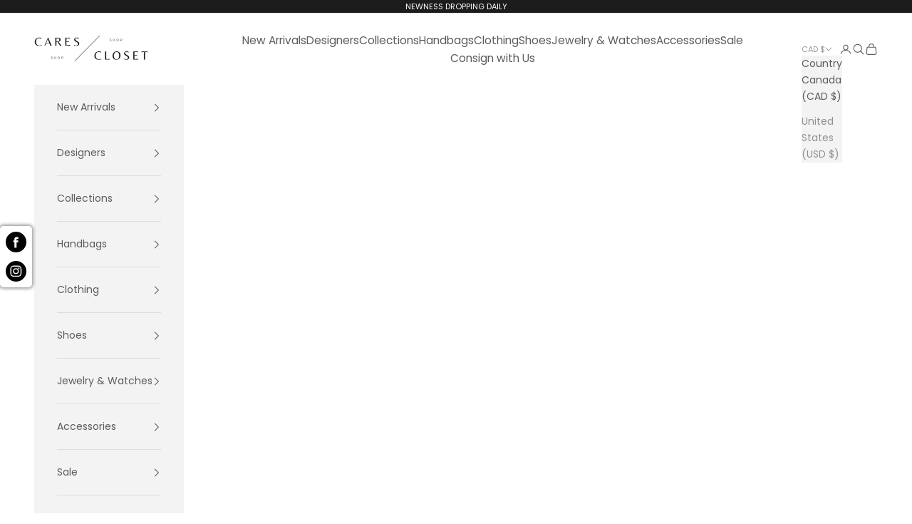

--- FILE ---
content_type: text/html; charset=utf-8
request_url: https://shopcarescloset.com/products/bottega-veneta-mini-loop-shoulder-bag
body_size: 35530
content:
<!doctype html>

<html lang="en" dir="ltr">
  <head>
    <meta charset="utf-8">
    <meta name="viewport" content="width=device-width, initial-scale=1.0, height=device-height, minimum-scale=1.0, maximum-scale=5.0">

    <title>Bottega Veneta - Mini Loop Shoulder Bag</title><meta name="description" content="Size: Mini Color: Silver Condition: 9/10 Showcasing BOTTEGA VENETA&#39;s signature Intrecciato technique, this mini bag is woven in rich metallic leather and secured to a knotted leather double strap. The pouch is fitted with a zipper closure and soft suede lining. Leather; Lining: Suede Zipper closure Made in Italy Authen"><link rel="canonical" href="https://shopcarescloset.com/products/bottega-veneta-mini-loop-shoulder-bag"><link rel="preconnect" href="https://fonts.shopifycdn.com" crossorigin><link rel="preload" href="//shopcarescloset.com/cdn/fonts/jost/jost_n4.d47a1b6347ce4a4c9f437608011273009d91f2b7.woff2" as="font" type="font/woff2" crossorigin><link rel="preload" href="//shopcarescloset.com/cdn/fonts/poppins/poppins_n4.0ba78fa5af9b0e1a374041b3ceaadf0a43b41362.woff2" as="font" type="font/woff2" crossorigin><meta property="og:type" content="product">
  <meta property="og:title" content="Bottega Veneta - Mini Loop Shoulder Bag">
  <meta property="product:price:amount" content="1,900.00">
  <meta property="product:price:currency" content="CAD">
  <meta property="product:availability" content="out of stock"><meta property="og:image" content="http://shopcarescloset.com/cdn/shop/files/6EBC34AA-1AEA-438A-8550-E486CEC739F1.jpg?v=1711169244&width=2048">
  <meta property="og:image:secure_url" content="https://shopcarescloset.com/cdn/shop/files/6EBC34AA-1AEA-438A-8550-E486CEC739F1.jpg?v=1711169244&width=2048">
  <meta property="og:image:width" content="1089">
  <meta property="og:image:height" content="1483"><meta property="og:description" content="Size: Mini Color: Silver Condition: 9/10 Showcasing BOTTEGA VENETA&#39;s signature Intrecciato technique, this mini bag is woven in rich metallic leather and secured to a knotted leather double strap. The pouch is fitted with a zipper closure and soft suede lining. Leather; Lining: Suede Zipper closure Made in Italy Authen"><meta property="og:url" content="https://shopcarescloset.com/products/bottega-veneta-mini-loop-shoulder-bag">
<meta property="og:site_name" content="Shop Cares Closet"><meta name="twitter:card" content="summary"><meta name="twitter:title" content="Bottega Veneta - Mini Loop Shoulder Bag">
  <meta name="twitter:description" content="Size: Mini
Color: Silver
Condition: 9/10
Showcasing BOTTEGA VENETA&#39;s signature Intrecciato technique, this mini bag is woven in rich metallic leather and secured to a knotted leather double strap. The pouch is fitted with a zipper closure and soft suede lining.

Leather; Lining: Suede
Zipper closure
Made in Italy

Authenticity Guaranteed.




Any product names, logos, brands and other trademarks or images featured or referred to on the Shop Cares Closet websites (www.shopcarescloset.com) and/or any social media forum or application are the property of their respective trademark holders. We declare no affiliation, sponsorship nor any partnership with any registered trademarks. Shop Cares Closet is a resale forum/consignment boutique of pre-owned clothing and accessories. Copyrights and trademarks are reserved for the holders thereof.

"><meta name="twitter:image" content="https://shopcarescloset.com/cdn/shop/files/6EBC34AA-1AEA-438A-8550-E486CEC739F1.jpg?crop=center&height=1200&v=1711169244&width=1200">
  <meta name="twitter:image:alt" content=""><script async crossorigin fetchpriority="high" src="/cdn/shopifycloud/importmap-polyfill/es-modules-shim.2.4.0.js"></script>
<script type="application/ld+json">{"@context":"http:\/\/schema.org\/","@id":"\/products\/bottega-veneta-mini-loop-shoulder-bag#product","@type":"Product","brand":{"@type":"Brand","name":"Shop Cares Closet"},"category":"","description":"Size: Mini\nColor: Silver\nCondition: 9\/10\nShowcasing BOTTEGA VENETA's signature Intrecciato technique, this mini bag is woven in rich metallic leather and secured to a knotted leather double strap. The pouch is fitted with a zipper closure and soft suede lining.\n\nLeather; Lining: Suede\nZipper closure\nMade in Italy\n\nAuthenticity Guaranteed.\n\n\n\n\nAny product names, logos, brands and other trademarks or images featured or referred to on the Shop Cares Closet websites (www.shopcarescloset.com) and\/or any social media forum or application are the property of their respective trademark holders. We declare no affiliation, sponsorship nor any partnership with any registered trademarks. Shop Cares Closet is a resale forum\/consignment boutique of pre-owned clothing and accessories. Copyrights and trademarks are reserved for the holders thereof.\n\n","image":"https:\/\/shopcarescloset.com\/cdn\/shop\/files\/6EBC34AA-1AEA-438A-8550-E486CEC739F1.jpg?v=1711169244\u0026width=1920","name":"Bottega Veneta - Mini Loop Shoulder Bag","offers":{"@id":"\/products\/bottega-veneta-mini-loop-shoulder-bag?variant=47900445966624#offer","@type":"Offer","availability":"http:\/\/schema.org\/OutOfStock","price":"1900.00","priceCurrency":"CAD","url":"https:\/\/shopcarescloset.com\/products\/bottega-veneta-mini-loop-shoulder-bag?variant=47900445966624"},"url":"https:\/\/shopcarescloset.com\/products\/bottega-veneta-mini-loop-shoulder-bag"}</script><script type="application/ld+json">
  {
    "@context": "https://schema.org",
    "@type": "BreadcrumbList",
    "itemListElement": [{
        "@type": "ListItem",
        "position": 1,
        "name": "Home",
        "item": "https://shopcarescloset.com"
      },{
            "@type": "ListItem",
            "position": 2,
            "name": "Bottega Veneta - Mini Loop Shoulder Bag",
            "item": "https://shopcarescloset.com/products/bottega-veneta-mini-loop-shoulder-bag"
          }]
  }
</script><style>/* Typography (heading) */
  @font-face {
  font-family: Jost;
  font-weight: 400;
  font-style: normal;
  font-display: fallback;
  src: url("//shopcarescloset.com/cdn/fonts/jost/jost_n4.d47a1b6347ce4a4c9f437608011273009d91f2b7.woff2") format("woff2"),
       url("//shopcarescloset.com/cdn/fonts/jost/jost_n4.791c46290e672b3f85c3d1c651ef2efa3819eadd.woff") format("woff");
}

@font-face {
  font-family: Jost;
  font-weight: 400;
  font-style: italic;
  font-display: fallback;
  src: url("//shopcarescloset.com/cdn/fonts/jost/jost_i4.b690098389649750ada222b9763d55796c5283a5.woff2") format("woff2"),
       url("//shopcarescloset.com/cdn/fonts/jost/jost_i4.fd766415a47e50b9e391ae7ec04e2ae25e7e28b0.woff") format("woff");
}

/* Typography (body) */
  @font-face {
  font-family: Poppins;
  font-weight: 400;
  font-style: normal;
  font-display: fallback;
  src: url("//shopcarescloset.com/cdn/fonts/poppins/poppins_n4.0ba78fa5af9b0e1a374041b3ceaadf0a43b41362.woff2") format("woff2"),
       url("//shopcarescloset.com/cdn/fonts/poppins/poppins_n4.214741a72ff2596839fc9760ee7a770386cf16ca.woff") format("woff");
}

@font-face {
  font-family: Poppins;
  font-weight: 400;
  font-style: italic;
  font-display: fallback;
  src: url("//shopcarescloset.com/cdn/fonts/poppins/poppins_i4.846ad1e22474f856bd6b81ba4585a60799a9f5d2.woff2") format("woff2"),
       url("//shopcarescloset.com/cdn/fonts/poppins/poppins_i4.56b43284e8b52fc64c1fd271f289a39e8477e9ec.woff") format("woff");
}

@font-face {
  font-family: Poppins;
  font-weight: 700;
  font-style: normal;
  font-display: fallback;
  src: url("//shopcarescloset.com/cdn/fonts/poppins/poppins_n7.56758dcf284489feb014a026f3727f2f20a54626.woff2") format("woff2"),
       url("//shopcarescloset.com/cdn/fonts/poppins/poppins_n7.f34f55d9b3d3205d2cd6f64955ff4b36f0cfd8da.woff") format("woff");
}

@font-face {
  font-family: Poppins;
  font-weight: 700;
  font-style: italic;
  font-display: fallback;
  src: url("//shopcarescloset.com/cdn/fonts/poppins/poppins_i7.42fd71da11e9d101e1e6c7932199f925f9eea42d.woff2") format("woff2"),
       url("//shopcarescloset.com/cdn/fonts/poppins/poppins_i7.ec8499dbd7616004e21155106d13837fff4cf556.woff") format("woff");
}

:root {
    /* Container */
    --container-max-width: 100%;
    --container-xxs-max-width: 27.5rem; /* 440px */
    --container-xs-max-width: 42.5rem; /* 680px */
    --container-sm-max-width: 61.25rem; /* 980px */
    --container-md-max-width: 71.875rem; /* 1150px */
    --container-lg-max-width: 78.75rem; /* 1260px */
    --container-xl-max-width: 85rem; /* 1360px */
    --container-gutter: 1.25rem;

    --section-vertical-spacing: 2.5rem;
    --section-vertical-spacing-tight:2.5rem;

    --section-stack-gap:2.25rem;
    --section-stack-gap-tight:2.25rem;

    /* Form settings */
    --form-gap: 1.25rem; /* Gap between fieldset and submit button */
    --fieldset-gap: 1rem; /* Gap between each form input within a fieldset */
    --form-control-gap: 0.625rem; /* Gap between input and label (ignored for floating label) */
    --checkbox-control-gap: 0.75rem; /* Horizontal gap between checkbox and its associated label */
    --input-padding-block: 0.65rem; /* Vertical padding for input, textarea and native select */
    --input-padding-inline: 0.8rem; /* Horizontal padding for input, textarea and native select */
    --checkbox-size: 0.875rem; /* Size (width and height) for checkbox */

    /* Other sizes */
    --sticky-area-height: calc(var(--announcement-bar-is-sticky, 0) * var(--announcement-bar-height, 0px) + var(--header-is-sticky, 0) * var(--header-is-visible, 1) * var(--header-height, 0px));

    /* RTL support */
    --transform-logical-flip: 1;
    --transform-origin-start: left;
    --transform-origin-end: right;

    /**
     * ---------------------------------------------------------------------
     * TYPOGRAPHY
     * ---------------------------------------------------------------------
     */

    /* Font properties */
    --heading-font-family: Jost, sans-serif;
    --heading-font-weight: 400;
    --heading-font-style: normal;
    --heading-text-transform: uppercase;
    --heading-letter-spacing: 0.18em;
    --text-font-family: Poppins, sans-serif;
    --text-font-weight: 400;
    --text-font-style: normal;
    --text-letter-spacing: 0.0em;
    --button-font: var(--text-font-style) var(--text-font-weight) var(--text-sm) / 1.65 var(--text-font-family);
    --button-text-transform: uppercase;
    --button-letter-spacing: 0.18em;

    /* Font sizes */--text-heading-size-factor: 1;
    --text-h1: max(0.6875rem, clamp(1.375rem, 1.146341463414634rem + 0.975609756097561vw, 2rem) * var(--text-heading-size-factor));
    --text-h2: max(0.6875rem, clamp(1.25rem, 1.0670731707317074rem + 0.7804878048780488vw, 1.75rem) * var(--text-heading-size-factor));
    --text-h3: max(0.6875rem, clamp(1.125rem, 1.0335365853658536rem + 0.3902439024390244vw, 1.375rem) * var(--text-heading-size-factor));
    --text-h4: max(0.6875rem, clamp(1rem, 0.9542682926829268rem + 0.1951219512195122vw, 1.125rem) * var(--text-heading-size-factor));
    --text-h5: calc(0.875rem * var(--text-heading-size-factor));
    --text-h6: calc(0.75rem * var(--text-heading-size-factor));

    --text-xs: 0.75rem;
    --text-sm: 0.8125rem;
    --text-base: 0.875rem;
    --text-lg: 1.0rem;
    --text-xl: 1.125rem;

    /* Rounded variables (used for border radius) */
    --rounded-full: 9999px;
    --button-border-radius: 0.125rem;
    --input-border-radius: 0.125rem;

    /* Box shadow */
    --shadow-sm: 0 2px 8px rgb(0 0 0 / 0.05);
    --shadow: 0 5px 15px rgb(0 0 0 / 0.05);
    --shadow-md: 0 5px 30px rgb(0 0 0 / 0.05);
    --shadow-block: px px px rgb(var(--text-primary) / 0.0);

    /**
     * ---------------------------------------------------------------------
     * OTHER
     * ---------------------------------------------------------------------
     */

    --checkmark-svg-url: url(//shopcarescloset.com/cdn/shop/t/10/assets/checkmark.svg?v=77552481021870063511750158542);
    --cursor-zoom-in-svg-url: url(//shopcarescloset.com/cdn/shop/t/10/assets/cursor-zoom-in.svg?v=129647466446949226931750158542);
  }

  [dir="rtl"]:root {
    /* RTL support */
    --transform-logical-flip: -1;
    --transform-origin-start: right;
    --transform-origin-end: left;
  }

  @media screen and (min-width: 700px) {
    :root {
      /* Typography (font size) */
      --text-xs: 0.75rem;
      --text-sm: 0.8125rem;
      --text-base: 0.875rem;
      --text-lg: 1.0rem;
      --text-xl: 1.25rem;

      /* Spacing settings */
      --container-gutter: 2rem;
    }
  }

  @media screen and (min-width: 1000px) {
    :root {
      /* Spacing settings */
      --container-gutter: 3rem;

      --section-vertical-spacing: 4rem;
      --section-vertical-spacing-tight: 4rem;

      --section-stack-gap:3rem;
      --section-stack-gap-tight:3rem;
    }
  }:root {/* Overlay used for modal */
    --page-overlay: 0 0 0 / 0.4;

    /* We use the first scheme background as default */
    --page-background: ;

    /* Product colors */
    --on-sale-text: 227 44 43;
    --on-sale-badge-background: 227 44 43;
    --on-sale-badge-text: 255 255 255;
    --sold-out-badge-background: 239 239 239;
    --sold-out-badge-text: 0 0 0 / 0.65;
    --custom-badge-background: 28 28 28;
    --custom-badge-text: 255 255 255;
    --star-color: 28 28 28;

    /* Status colors */
    --success-background: 212 227 203;
    --success-text: 48 122 7;
    --warning-background: 253 241 224;
    --warning-text: 237 138 0;
    --error-background: 243 204 204;
    --error-text: 203 43 43;
  }.color-scheme--scheme-1 {
      /* Color settings */--accent: 92 92 92;
      --text-color: 92 92 92;
      --background: 255 255 255 / 1.0;
      --background-without-opacity: 255 255 255;
      --background-gradient: ;--border-color: 231 231 231;/* Button colors */
      --button-background: 92 92 92;
      --button-text-color: 255 255 255;

      /* Circled buttons */
      --circle-button-background: 255 255 255;
      --circle-button-text-color: 28 28 28;
    }.shopify-section:has(.section-spacing.color-scheme--bg-54922f2e920ba8346f6dc0fba343d673) + .shopify-section:has(.section-spacing.color-scheme--bg-54922f2e920ba8346f6dc0fba343d673:not(.bordered-section)) .section-spacing {
      padding-block-start: 0;
    }.color-scheme--scheme-2 {
      /* Color settings */--accent: 92 92 92;
      --text-color: 92 92 92;
      --background: 243 243 243 / 1.0;
      --background-without-opacity: 243 243 243;
      --background-gradient: ;--border-color: 220 220 220;/* Button colors */
      --button-background: 92 92 92;
      --button-text-color: 255 255 255;

      /* Circled buttons */
      --circle-button-background: 255 255 255;
      --circle-button-text-color: 92 92 92;
    }.shopify-section:has(.section-spacing.color-scheme--bg-78566feb045e1e2e6eb726ab373c36bd) + .shopify-section:has(.section-spacing.color-scheme--bg-78566feb045e1e2e6eb726ab373c36bd:not(.bordered-section)) .section-spacing {
      padding-block-start: 0;
    }.color-scheme--scheme-3 {
      /* Color settings */--accent: 255 255 255;
      --text-color: 255 255 255;
      --background: 28 28 28 / 1.0;
      --background-without-opacity: 28 28 28;
      --background-gradient: ;--border-color: 62 62 62;/* Button colors */
      --button-background: 255 255 255;
      --button-text-color: 28 28 28;

      /* Circled buttons */
      --circle-button-background: 255 255 255;
      --circle-button-text-color: 28 28 28;
    }.shopify-section:has(.section-spacing.color-scheme--bg-c1f8cb21047e4797e94d0969dc5d1e44) + .shopify-section:has(.section-spacing.color-scheme--bg-c1f8cb21047e4797e94d0969dc5d1e44:not(.bordered-section)) .section-spacing {
      padding-block-start: 0;
    }.color-scheme--scheme-4 {
      /* Color settings */--accent: 255 255 255;
      --text-color: 255 255 255;
      --background: 0 0 0 / 0.0;
      --background-without-opacity: 0 0 0;
      --background-gradient: ;--border-color: 255 255 255;/* Button colors */
      --button-background: 255 255 255;
      --button-text-color: 28 28 28;

      /* Circled buttons */
      --circle-button-background: 255 255 255;
      --circle-button-text-color: 28 28 28;
    }.shopify-section:has(.section-spacing.color-scheme--bg-3671eee015764974ee0aef1536023e0f) + .shopify-section:has(.section-spacing.color-scheme--bg-3671eee015764974ee0aef1536023e0f:not(.bordered-section)) .section-spacing {
      padding-block-start: 0;
    }.color-scheme--dialog {
      /* Color settings */--accent: 92 92 92;
      --text-color: 92 92 92;
      --background: 243 243 243 / 1.0;
      --background-without-opacity: 243 243 243;
      --background-gradient: ;--border-color: 220 220 220;/* Button colors */
      --button-background: 92 92 92;
      --button-text-color: 255 255 255;

      /* Circled buttons */
      --circle-button-background: 255 255 255;
      --circle-button-text-color: 92 92 92;
    }
</style><script>
  // This allows to expose several variables to the global scope, to be used in scripts
  window.themeVariables = {
    settings: {
      showPageTransition: null,
      pageType: "product",
      moneyFormat: "${{amount}}",
      moneyWithCurrencyFormat: "${{amount}} CAD",
      currencyCodeEnabled: false,
      cartType: "drawer",
      staggerMenuApparition: true
    },

    strings: {
      addedToCart: "Added to your cart!",
      closeGallery: "Close gallery",
      zoomGallery: "Zoom picture",
      errorGallery: "Image cannot be loaded",
      shippingEstimatorNoResults: "Sorry, we do not ship to your address.",
      shippingEstimatorOneResult: "There is one shipping rate for your address:",
      shippingEstimatorMultipleResults: "There are several shipping rates for your address:",
      shippingEstimatorError: "One or more error occurred while retrieving shipping rates:",
      next: "Next",
      previous: "Previous"
    },

    mediaQueries: {
      'sm': 'screen and (min-width: 700px)',
      'md': 'screen and (min-width: 1000px)',
      'lg': 'screen and (min-width: 1150px)',
      'xl': 'screen and (min-width: 1400px)',
      '2xl': 'screen and (min-width: 1600px)',
      'sm-max': 'screen and (max-width: 699px)',
      'md-max': 'screen and (max-width: 999px)',
      'lg-max': 'screen and (max-width: 1149px)',
      'xl-max': 'screen and (max-width: 1399px)',
      '2xl-max': 'screen and (max-width: 1599px)',
      'motion-safe': '(prefers-reduced-motion: no-preference)',
      'motion-reduce': '(prefers-reduced-motion: reduce)',
      'supports-hover': 'screen and (pointer: fine)',
      'supports-touch': 'screen and (hover: none)'
    }
  };</script><script type="importmap">{
        "imports": {
          "vendor": "//shopcarescloset.com/cdn/shop/t/10/assets/vendor.min.js?v=118757129943152772801750158542",
          "theme": "//shopcarescloset.com/cdn/shop/t/10/assets/theme.js?v=120688118179581468051750158542",
          "photoswipe": "//shopcarescloset.com/cdn/shop/t/10/assets/photoswipe.min.js?v=13374349288281597431750158542"
        }
      }
    </script>

    <script type="module" src="//shopcarescloset.com/cdn/shop/t/10/assets/vendor.min.js?v=118757129943152772801750158542"></script>
    <script type="module" src="//shopcarescloset.com/cdn/shop/t/10/assets/theme.js?v=120688118179581468051750158542"></script>

    <script>window.performance && window.performance.mark && window.performance.mark('shopify.content_for_header.start');</script><meta name="facebook-domain-verification" content="84aylgl3dkri7qe8unzvvfmkcjwb1k">
<meta id="shopify-digital-wallet" name="shopify-digital-wallet" content="/77078888736/digital_wallets/dialog">
<meta name="shopify-checkout-api-token" content="7b89e35e02c7f815b706d88a5a475acd">
<link rel="alternate" type="application/json+oembed" href="https://shopcarescloset.com/products/bottega-veneta-mini-loop-shoulder-bag.oembed">
<script async="async" src="/checkouts/internal/preloads.js?locale=en-CA"></script>
<link rel="preconnect" href="https://shop.app" crossorigin="anonymous">
<script async="async" src="https://shop.app/checkouts/internal/preloads.js?locale=en-CA&shop_id=77078888736" crossorigin="anonymous"></script>
<script id="apple-pay-shop-capabilities" type="application/json">{"shopId":77078888736,"countryCode":"CA","currencyCode":"CAD","merchantCapabilities":["supports3DS"],"merchantId":"gid:\/\/shopify\/Shop\/77078888736","merchantName":"Shop Cares Closet","requiredBillingContactFields":["postalAddress","email"],"requiredShippingContactFields":["postalAddress","email"],"shippingType":"shipping","supportedNetworks":["visa","masterCard","amex","discover","interac","jcb"],"total":{"type":"pending","label":"Shop Cares Closet","amount":"1.00"},"shopifyPaymentsEnabled":true,"supportsSubscriptions":true}</script>
<script id="shopify-features" type="application/json">{"accessToken":"7b89e35e02c7f815b706d88a5a475acd","betas":["rich-media-storefront-analytics"],"domain":"shopcarescloset.com","predictiveSearch":true,"shopId":77078888736,"locale":"en"}</script>
<script>var Shopify = Shopify || {};
Shopify.shop = "90f928.myshopify.com";
Shopify.locale = "en";
Shopify.currency = {"active":"CAD","rate":"1.0"};
Shopify.country = "CA";
Shopify.theme = {"name":"Prestige v1 - Live","id":180353106208,"schema_name":"Prestige","schema_version":"10.7.0","theme_store_id":855,"role":"main"};
Shopify.theme.handle = "null";
Shopify.theme.style = {"id":null,"handle":null};
Shopify.cdnHost = "shopcarescloset.com/cdn";
Shopify.routes = Shopify.routes || {};
Shopify.routes.root = "/";</script>
<script type="module">!function(o){(o.Shopify=o.Shopify||{}).modules=!0}(window);</script>
<script>!function(o){function n(){var o=[];function n(){o.push(Array.prototype.slice.apply(arguments))}return n.q=o,n}var t=o.Shopify=o.Shopify||{};t.loadFeatures=n(),t.autoloadFeatures=n()}(window);</script>
<script>
  window.ShopifyPay = window.ShopifyPay || {};
  window.ShopifyPay.apiHost = "shop.app\/pay";
  window.ShopifyPay.redirectState = null;
</script>
<script id="shop-js-analytics" type="application/json">{"pageType":"product"}</script>
<script defer="defer" async type="module" src="//shopcarescloset.com/cdn/shopifycloud/shop-js/modules/v2/client.init-shop-cart-sync_C5BV16lS.en.esm.js"></script>
<script defer="defer" async type="module" src="//shopcarescloset.com/cdn/shopifycloud/shop-js/modules/v2/chunk.common_CygWptCX.esm.js"></script>
<script type="module">
  await import("//shopcarescloset.com/cdn/shopifycloud/shop-js/modules/v2/client.init-shop-cart-sync_C5BV16lS.en.esm.js");
await import("//shopcarescloset.com/cdn/shopifycloud/shop-js/modules/v2/chunk.common_CygWptCX.esm.js");

  window.Shopify.SignInWithShop?.initShopCartSync?.({"fedCMEnabled":true,"windoidEnabled":true});

</script>
<script defer="defer" async type="module" src="//shopcarescloset.com/cdn/shopifycloud/shop-js/modules/v2/client.payment-terms_CZxnsJam.en.esm.js"></script>
<script defer="defer" async type="module" src="//shopcarescloset.com/cdn/shopifycloud/shop-js/modules/v2/chunk.common_CygWptCX.esm.js"></script>
<script defer="defer" async type="module" src="//shopcarescloset.com/cdn/shopifycloud/shop-js/modules/v2/chunk.modal_D71HUcav.esm.js"></script>
<script type="module">
  await import("//shopcarescloset.com/cdn/shopifycloud/shop-js/modules/v2/client.payment-terms_CZxnsJam.en.esm.js");
await import("//shopcarescloset.com/cdn/shopifycloud/shop-js/modules/v2/chunk.common_CygWptCX.esm.js");
await import("//shopcarescloset.com/cdn/shopifycloud/shop-js/modules/v2/chunk.modal_D71HUcav.esm.js");

  
</script>
<script>
  window.Shopify = window.Shopify || {};
  if (!window.Shopify.featureAssets) window.Shopify.featureAssets = {};
  window.Shopify.featureAssets['shop-js'] = {"shop-cart-sync":["modules/v2/client.shop-cart-sync_ZFArdW7E.en.esm.js","modules/v2/chunk.common_CygWptCX.esm.js"],"init-fed-cm":["modules/v2/client.init-fed-cm_CmiC4vf6.en.esm.js","modules/v2/chunk.common_CygWptCX.esm.js"],"shop-button":["modules/v2/client.shop-button_tlx5R9nI.en.esm.js","modules/v2/chunk.common_CygWptCX.esm.js"],"shop-cash-offers":["modules/v2/client.shop-cash-offers_DOA2yAJr.en.esm.js","modules/v2/chunk.common_CygWptCX.esm.js","modules/v2/chunk.modal_D71HUcav.esm.js"],"init-windoid":["modules/v2/client.init-windoid_sURxWdc1.en.esm.js","modules/v2/chunk.common_CygWptCX.esm.js"],"shop-toast-manager":["modules/v2/client.shop-toast-manager_ClPi3nE9.en.esm.js","modules/v2/chunk.common_CygWptCX.esm.js"],"init-shop-email-lookup-coordinator":["modules/v2/client.init-shop-email-lookup-coordinator_B8hsDcYM.en.esm.js","modules/v2/chunk.common_CygWptCX.esm.js"],"init-shop-cart-sync":["modules/v2/client.init-shop-cart-sync_C5BV16lS.en.esm.js","modules/v2/chunk.common_CygWptCX.esm.js"],"avatar":["modules/v2/client.avatar_BTnouDA3.en.esm.js"],"pay-button":["modules/v2/client.pay-button_FdsNuTd3.en.esm.js","modules/v2/chunk.common_CygWptCX.esm.js"],"init-customer-accounts":["modules/v2/client.init-customer-accounts_DxDtT_ad.en.esm.js","modules/v2/client.shop-login-button_C5VAVYt1.en.esm.js","modules/v2/chunk.common_CygWptCX.esm.js","modules/v2/chunk.modal_D71HUcav.esm.js"],"init-shop-for-new-customer-accounts":["modules/v2/client.init-shop-for-new-customer-accounts_ChsxoAhi.en.esm.js","modules/v2/client.shop-login-button_C5VAVYt1.en.esm.js","modules/v2/chunk.common_CygWptCX.esm.js","modules/v2/chunk.modal_D71HUcav.esm.js"],"shop-login-button":["modules/v2/client.shop-login-button_C5VAVYt1.en.esm.js","modules/v2/chunk.common_CygWptCX.esm.js","modules/v2/chunk.modal_D71HUcav.esm.js"],"init-customer-accounts-sign-up":["modules/v2/client.init-customer-accounts-sign-up_CPSyQ0Tj.en.esm.js","modules/v2/client.shop-login-button_C5VAVYt1.en.esm.js","modules/v2/chunk.common_CygWptCX.esm.js","modules/v2/chunk.modal_D71HUcav.esm.js"],"shop-follow-button":["modules/v2/client.shop-follow-button_Cva4Ekp9.en.esm.js","modules/v2/chunk.common_CygWptCX.esm.js","modules/v2/chunk.modal_D71HUcav.esm.js"],"checkout-modal":["modules/v2/client.checkout-modal_BPM8l0SH.en.esm.js","modules/v2/chunk.common_CygWptCX.esm.js","modules/v2/chunk.modal_D71HUcav.esm.js"],"lead-capture":["modules/v2/client.lead-capture_Bi8yE_yS.en.esm.js","modules/v2/chunk.common_CygWptCX.esm.js","modules/v2/chunk.modal_D71HUcav.esm.js"],"shop-login":["modules/v2/client.shop-login_D6lNrXab.en.esm.js","modules/v2/chunk.common_CygWptCX.esm.js","modules/v2/chunk.modal_D71HUcav.esm.js"],"payment-terms":["modules/v2/client.payment-terms_CZxnsJam.en.esm.js","modules/v2/chunk.common_CygWptCX.esm.js","modules/v2/chunk.modal_D71HUcav.esm.js"]};
</script>
<script id="__st">var __st={"a":77078888736,"offset":-18000,"reqid":"55a82f3d-0a13-4334-ad0c-c275df2de861-1768835624","pageurl":"shopcarescloset.com\/products\/bottega-veneta-mini-loop-shoulder-bag","u":"7880e6974c2c","p":"product","rtyp":"product","rid":9103992553760};</script>
<script>window.ShopifyPaypalV4VisibilityTracking = true;</script>
<script id="captcha-bootstrap">!function(){'use strict';const t='contact',e='account',n='new_comment',o=[[t,t],['blogs',n],['comments',n],[t,'customer']],c=[[e,'customer_login'],[e,'guest_login'],[e,'recover_customer_password'],[e,'create_customer']],r=t=>t.map((([t,e])=>`form[action*='/${t}']:not([data-nocaptcha='true']) input[name='form_type'][value='${e}']`)).join(','),a=t=>()=>t?[...document.querySelectorAll(t)].map((t=>t.form)):[];function s(){const t=[...o],e=r(t);return a(e)}const i='password',u='form_key',d=['recaptcha-v3-token','g-recaptcha-response','h-captcha-response',i],f=()=>{try{return window.sessionStorage}catch{return}},m='__shopify_v',_=t=>t.elements[u];function p(t,e,n=!1){try{const o=window.sessionStorage,c=JSON.parse(o.getItem(e)),{data:r}=function(t){const{data:e,action:n}=t;return t[m]||n?{data:e,action:n}:{data:t,action:n}}(c);for(const[e,n]of Object.entries(r))t.elements[e]&&(t.elements[e].value=n);n&&o.removeItem(e)}catch(o){console.error('form repopulation failed',{error:o})}}const l='form_type',E='cptcha';function T(t){t.dataset[E]=!0}const w=window,h=w.document,L='Shopify',v='ce_forms',y='captcha';let A=!1;((t,e)=>{const n=(g='f06e6c50-85a8-45c8-87d0-21a2b65856fe',I='https://cdn.shopify.com/shopifycloud/storefront-forms-hcaptcha/ce_storefront_forms_captcha_hcaptcha.v1.5.2.iife.js',D={infoText:'Protected by hCaptcha',privacyText:'Privacy',termsText:'Terms'},(t,e,n)=>{const o=w[L][v],c=o.bindForm;if(c)return c(t,g,e,D).then(n);var r;o.q.push([[t,g,e,D],n]),r=I,A||(h.body.append(Object.assign(h.createElement('script'),{id:'captcha-provider',async:!0,src:r})),A=!0)});var g,I,D;w[L]=w[L]||{},w[L][v]=w[L][v]||{},w[L][v].q=[],w[L][y]=w[L][y]||{},w[L][y].protect=function(t,e){n(t,void 0,e),T(t)},Object.freeze(w[L][y]),function(t,e,n,w,h,L){const[v,y,A,g]=function(t,e,n){const i=e?o:[],u=t?c:[],d=[...i,...u],f=r(d),m=r(i),_=r(d.filter((([t,e])=>n.includes(e))));return[a(f),a(m),a(_),s()]}(w,h,L),I=t=>{const e=t.target;return e instanceof HTMLFormElement?e:e&&e.form},D=t=>v().includes(t);t.addEventListener('submit',(t=>{const e=I(t);if(!e)return;const n=D(e)&&!e.dataset.hcaptchaBound&&!e.dataset.recaptchaBound,o=_(e),c=g().includes(e)&&(!o||!o.value);(n||c)&&t.preventDefault(),c&&!n&&(function(t){try{if(!f())return;!function(t){const e=f();if(!e)return;const n=_(t);if(!n)return;const o=n.value;o&&e.removeItem(o)}(t);const e=Array.from(Array(32),(()=>Math.random().toString(36)[2])).join('');!function(t,e){_(t)||t.append(Object.assign(document.createElement('input'),{type:'hidden',name:u})),t.elements[u].value=e}(t,e),function(t,e){const n=f();if(!n)return;const o=[...t.querySelectorAll(`input[type='${i}']`)].map((({name:t})=>t)),c=[...d,...o],r={};for(const[a,s]of new FormData(t).entries())c.includes(a)||(r[a]=s);n.setItem(e,JSON.stringify({[m]:1,action:t.action,data:r}))}(t,e)}catch(e){console.error('failed to persist form',e)}}(e),e.submit())}));const S=(t,e)=>{t&&!t.dataset[E]&&(n(t,e.some((e=>e===t))),T(t))};for(const o of['focusin','change'])t.addEventListener(o,(t=>{const e=I(t);D(e)&&S(e,y())}));const B=e.get('form_key'),M=e.get(l),P=B&&M;t.addEventListener('DOMContentLoaded',(()=>{const t=y();if(P)for(const e of t)e.elements[l].value===M&&p(e,B);[...new Set([...A(),...v().filter((t=>'true'===t.dataset.shopifyCaptcha))])].forEach((e=>S(e,t)))}))}(h,new URLSearchParams(w.location.search),n,t,e,['guest_login'])})(!0,!0)}();</script>
<script integrity="sha256-4kQ18oKyAcykRKYeNunJcIwy7WH5gtpwJnB7kiuLZ1E=" data-source-attribution="shopify.loadfeatures" defer="defer" src="//shopcarescloset.com/cdn/shopifycloud/storefront/assets/storefront/load_feature-a0a9edcb.js" crossorigin="anonymous"></script>
<script crossorigin="anonymous" defer="defer" src="//shopcarescloset.com/cdn/shopifycloud/storefront/assets/shopify_pay/storefront-65b4c6d7.js?v=20250812"></script>
<script data-source-attribution="shopify.dynamic_checkout.dynamic.init">var Shopify=Shopify||{};Shopify.PaymentButton=Shopify.PaymentButton||{isStorefrontPortableWallets:!0,init:function(){window.Shopify.PaymentButton.init=function(){};var t=document.createElement("script");t.src="https://shopcarescloset.com/cdn/shopifycloud/portable-wallets/latest/portable-wallets.en.js",t.type="module",document.head.appendChild(t)}};
</script>
<script data-source-attribution="shopify.dynamic_checkout.buyer_consent">
  function portableWalletsHideBuyerConsent(e){var t=document.getElementById("shopify-buyer-consent"),n=document.getElementById("shopify-subscription-policy-button");t&&n&&(t.classList.add("hidden"),t.setAttribute("aria-hidden","true"),n.removeEventListener("click",e))}function portableWalletsShowBuyerConsent(e){var t=document.getElementById("shopify-buyer-consent"),n=document.getElementById("shopify-subscription-policy-button");t&&n&&(t.classList.remove("hidden"),t.removeAttribute("aria-hidden"),n.addEventListener("click",e))}window.Shopify?.PaymentButton&&(window.Shopify.PaymentButton.hideBuyerConsent=portableWalletsHideBuyerConsent,window.Shopify.PaymentButton.showBuyerConsent=portableWalletsShowBuyerConsent);
</script>
<script>
  function portableWalletsCleanup(e){e&&e.src&&console.error("Failed to load portable wallets script "+e.src);var t=document.querySelectorAll("shopify-accelerated-checkout .shopify-payment-button__skeleton, shopify-accelerated-checkout-cart .wallet-cart-button__skeleton"),e=document.getElementById("shopify-buyer-consent");for(let e=0;e<t.length;e++)t[e].remove();e&&e.remove()}function portableWalletsNotLoadedAsModule(e){e instanceof ErrorEvent&&"string"==typeof e.message&&e.message.includes("import.meta")&&"string"==typeof e.filename&&e.filename.includes("portable-wallets")&&(window.removeEventListener("error",portableWalletsNotLoadedAsModule),window.Shopify.PaymentButton.failedToLoad=e,"loading"===document.readyState?document.addEventListener("DOMContentLoaded",window.Shopify.PaymentButton.init):window.Shopify.PaymentButton.init())}window.addEventListener("error",portableWalletsNotLoadedAsModule);
</script>

<script type="module" src="https://shopcarescloset.com/cdn/shopifycloud/portable-wallets/latest/portable-wallets.en.js" onError="portableWalletsCleanup(this)" crossorigin="anonymous"></script>
<script nomodule>
  document.addEventListener("DOMContentLoaded", portableWalletsCleanup);
</script>

<link id="shopify-accelerated-checkout-styles" rel="stylesheet" media="screen" href="https://shopcarescloset.com/cdn/shopifycloud/portable-wallets/latest/accelerated-checkout-backwards-compat.css" crossorigin="anonymous">
<style id="shopify-accelerated-checkout-cart">
        #shopify-buyer-consent {
  margin-top: 1em;
  display: inline-block;
  width: 100%;
}

#shopify-buyer-consent.hidden {
  display: none;
}

#shopify-subscription-policy-button {
  background: none;
  border: none;
  padding: 0;
  text-decoration: underline;
  font-size: inherit;
  cursor: pointer;
}

#shopify-subscription-policy-button::before {
  box-shadow: none;
}

      </style>

<script>window.performance && window.performance.mark && window.performance.mark('shopify.content_for_header.end');</script>
<link href="//shopcarescloset.com/cdn/shop/t/10/assets/theme.css?v=59476350486779203171750158542" rel="stylesheet" type="text/css" media="all" /><!-- BEGIN app block: shopify://apps/hulk-form-builder/blocks/app-embed/b6b8dd14-356b-4725-a4ed-77232212b3c3 --><!-- BEGIN app snippet: hulkapps-formbuilder-theme-ext --><script type="text/javascript">
  
  if (typeof window.formbuilder_customer != "object") {
        window.formbuilder_customer = {}
  }

  window.hulkFormBuilder = {
    form_data: {},
    shop_data: {"shop_RyrdWElhTgSJiCY8i9DTQw":{"shop_uuid":"RyrdWElhTgSJiCY8i9DTQw","shop_timezone":"America\/Toronto","shop_id":98602,"shop_is_after_submit_enabled":true,"shop_shopify_plan":"professional","shop_shopify_domain":"90f928.myshopify.com","shop_created_at":"2024-01-12T12:50:55.797-06:00","is_skip_metafield":false,"shop_deleted":false,"shop_disabled":false}},
    settings_data: {"shop_settings":{"shop_customise_msgs":[],"default_customise_msgs":{"is_required":"is required","thank_you":"Thank you! The form was submitted successfully.","processing":"Processing...","valid_data":"Please provide valid data","valid_email":"Provide valid email format","valid_tags":"HTML Tags are not allowed","valid_phone":"Provide valid phone number","valid_captcha":"Please provide valid captcha response","valid_url":"Provide valid URL","only_number_alloud":"Provide valid number in","number_less":"must be less than","number_more":"must be more than","image_must_less":"Image must be less than 20MB","image_number":"Images allowed","image_extension":"Invalid extension! Please provide image file","error_image_upload":"Error in image upload. Please try again.","error_file_upload":"Error in file upload. Please try again.","your_response":"Your response","error_form_submit":"Error occur.Please try again after sometime.","email_submitted":"Form with this email is already submitted","invalid_email_by_zerobounce":"The email address you entered appears to be invalid. Please check it and try again.","download_file":"Download file","card_details_invalid":"Your card details are invalid","card_details":"Card details","please_enter_card_details":"Please enter card details","card_number":"Card number","exp_mm":"Exp MM","exp_yy":"Exp YY","crd_cvc":"CVV","payment_value":"Payment amount","please_enter_payment_amount":"Please enter payment amount","address1":"Address line 1","address2":"Address line 2","city":"City","province":"Province","zipcode":"Zip code","country":"Country","blocked_domain":"This form does not accept addresses from","file_must_less":"File must be less than 20MB","file_extension":"Invalid extension! Please provide file","only_file_number_alloud":"files allowed","previous":"Previous","next":"Next","must_have_a_input":"Please enter at least one field.","please_enter_required_data":"Please enter required data","atleast_one_special_char":"Include at least one special character","atleast_one_lowercase_char":"Include at least one lowercase character","atleast_one_uppercase_char":"Include at least one uppercase character","atleast_one_number":"Include at least one number","must_have_8_chars":"Must have 8 characters long","be_between_8_and_12_chars":"Be between 8 and 12 characters long","please_select":"Please Select","phone_submitted":"Form with this phone number is already submitted","user_res_parse_error":"Error while submitting the form","valid_same_values":"values must be same","product_choice_clear_selection":"Clear Selection","picture_choice_clear_selection":"Clear Selection","remove_all_for_file_image_upload":"Remove All","invalid_file_type_for_image_upload":"You can't upload files of this type.","invalid_file_type_for_signature_upload":"You can't upload files of this type.","max_files_exceeded_for_file_upload":"You can not upload any more files.","max_files_exceeded_for_image_upload":"You can not upload any more files.","file_already_exist":"File already uploaded","max_limit_exceed":"You have added the maximum number of text fields.","cancel_upload_for_file_upload":"Cancel upload","cancel_upload_for_image_upload":"Cancel upload","cancel_upload_for_signature_upload":"Cancel upload"},"shop_blocked_domains":[]}},
    features_data: {"shop_plan_features":{"shop_plan_features":["unlimited-forms","full-design-customization","export-form-submissions","multiple-recipients-for-form-submissions","multiple-admin-notifications","enable-captcha","unlimited-file-uploads","save-submitted-form-data","set-auto-response-message","conditional-logic","form-banner","save-as-draft-facility","include-user-response-in-admin-email","disable-form-submission","file-upload"]}},
    shop: null,
    shop_id: null,
    plan_features: null,
    validateDoubleQuotes: false,
    assets: {
      extraFunctions: "https://cdn.shopify.com/extensions/019bb5ee-ec40-7527-955d-c1b8751eb060/form-builder-by-hulkapps-50/assets/extra-functions.js",
      extraStyles: "https://cdn.shopify.com/extensions/019bb5ee-ec40-7527-955d-c1b8751eb060/form-builder-by-hulkapps-50/assets/extra-styles.css",
      bootstrapStyles: "https://cdn.shopify.com/extensions/019bb5ee-ec40-7527-955d-c1b8751eb060/form-builder-by-hulkapps-50/assets/theme-app-extension-bootstrap.css"
    },
    translations: {
      htmlTagNotAllowed: "HTML Tags are not allowed",
      sqlQueryNotAllowed: "SQL Queries are not allowed",
      doubleQuoteNotAllowed: "Double quotes are not allowed",
      vorwerkHttpWwwNotAllowed: "The words \u0026#39;http\u0026#39; and \u0026#39;www\u0026#39; are not allowed. Please remove them and try again.",
      maxTextFieldsReached: "You have added the maximum number of text fields.",
      avoidNegativeWords: "Avoid negative words: Don\u0026#39;t use negative words in your contact message.",
      customDesignOnly: "This form is for custom designs requests. For general inquiries please contact our team at info@stagheaddesigns.com",
      zerobounceApiErrorMsg: "We couldn\u0026#39;t verify your email due to a technical issue. Please try again later.",
    }

  }

  

  window.FbThemeAppExtSettingsHash = {}
  
</script><!-- END app snippet --><!-- END app block --><!-- BEGIN app block: shopify://apps/social-media-icons/blocks/app-embed-block/9fa0e3ae-e886-45de-b5f6-ebc43b943c19 -->
<script async src="https://app.getsocialbar.com/get_script/?shop_url=90f928.myshopify.com"></script>


<!-- END app block --><script src="https://cdn.shopify.com/extensions/019bb5ee-ec40-7527-955d-c1b8751eb060/form-builder-by-hulkapps-50/assets/form-builder-script.js" type="text/javascript" defer="defer"></script>
<script src="https://cdn.shopify.com/extensions/cfc76123-b24f-4e9a-a1dc-585518796af7/forms-2294/assets/shopify-forms-loader.js" type="text/javascript" defer="defer"></script>
<script src="https://cdn.shopify.com/extensions/019a6ccd-e67b-7837-8c3a-827e34c8cf54/shopify-express-boilerplate-74/assets/socialbar.js" type="text/javascript" defer="defer"></script>
<link href="https://monorail-edge.shopifysvc.com" rel="dns-prefetch">
<script>(function(){if ("sendBeacon" in navigator && "performance" in window) {try {var session_token_from_headers = performance.getEntriesByType('navigation')[0].serverTiming.find(x => x.name == '_s').description;} catch {var session_token_from_headers = undefined;}var session_cookie_matches = document.cookie.match(/_shopify_s=([^;]*)/);var session_token_from_cookie = session_cookie_matches && session_cookie_matches.length === 2 ? session_cookie_matches[1] : "";var session_token = session_token_from_headers || session_token_from_cookie || "";function handle_abandonment_event(e) {var entries = performance.getEntries().filter(function(entry) {return /monorail-edge.shopifysvc.com/.test(entry.name);});if (!window.abandonment_tracked && entries.length === 0) {window.abandonment_tracked = true;var currentMs = Date.now();var navigation_start = performance.timing.navigationStart;var payload = {shop_id: 77078888736,url: window.location.href,navigation_start,duration: currentMs - navigation_start,session_token,page_type: "product"};window.navigator.sendBeacon("https://monorail-edge.shopifysvc.com/v1/produce", JSON.stringify({schema_id: "online_store_buyer_site_abandonment/1.1",payload: payload,metadata: {event_created_at_ms: currentMs,event_sent_at_ms: currentMs}}));}}window.addEventListener('pagehide', handle_abandonment_event);}}());</script>
<script id="web-pixels-manager-setup">(function e(e,d,r,n,o){if(void 0===o&&(o={}),!Boolean(null===(a=null===(i=window.Shopify)||void 0===i?void 0:i.analytics)||void 0===a?void 0:a.replayQueue)){var i,a;window.Shopify=window.Shopify||{};var t=window.Shopify;t.analytics=t.analytics||{};var s=t.analytics;s.replayQueue=[],s.publish=function(e,d,r){return s.replayQueue.push([e,d,r]),!0};try{self.performance.mark("wpm:start")}catch(e){}var l=function(){var e={modern:/Edge?\/(1{2}[4-9]|1[2-9]\d|[2-9]\d{2}|\d{4,})\.\d+(\.\d+|)|Firefox\/(1{2}[4-9]|1[2-9]\d|[2-9]\d{2}|\d{4,})\.\d+(\.\d+|)|Chrom(ium|e)\/(9{2}|\d{3,})\.\d+(\.\d+|)|(Maci|X1{2}).+ Version\/(15\.\d+|(1[6-9]|[2-9]\d|\d{3,})\.\d+)([,.]\d+|)( \(\w+\)|)( Mobile\/\w+|) Safari\/|Chrome.+OPR\/(9{2}|\d{3,})\.\d+\.\d+|(CPU[ +]OS|iPhone[ +]OS|CPU[ +]iPhone|CPU IPhone OS|CPU iPad OS)[ +]+(15[._]\d+|(1[6-9]|[2-9]\d|\d{3,})[._]\d+)([._]\d+|)|Android:?[ /-](13[3-9]|1[4-9]\d|[2-9]\d{2}|\d{4,})(\.\d+|)(\.\d+|)|Android.+Firefox\/(13[5-9]|1[4-9]\d|[2-9]\d{2}|\d{4,})\.\d+(\.\d+|)|Android.+Chrom(ium|e)\/(13[3-9]|1[4-9]\d|[2-9]\d{2}|\d{4,})\.\d+(\.\d+|)|SamsungBrowser\/([2-9]\d|\d{3,})\.\d+/,legacy:/Edge?\/(1[6-9]|[2-9]\d|\d{3,})\.\d+(\.\d+|)|Firefox\/(5[4-9]|[6-9]\d|\d{3,})\.\d+(\.\d+|)|Chrom(ium|e)\/(5[1-9]|[6-9]\d|\d{3,})\.\d+(\.\d+|)([\d.]+$|.*Safari\/(?![\d.]+ Edge\/[\d.]+$))|(Maci|X1{2}).+ Version\/(10\.\d+|(1[1-9]|[2-9]\d|\d{3,})\.\d+)([,.]\d+|)( \(\w+\)|)( Mobile\/\w+|) Safari\/|Chrome.+OPR\/(3[89]|[4-9]\d|\d{3,})\.\d+\.\d+|(CPU[ +]OS|iPhone[ +]OS|CPU[ +]iPhone|CPU IPhone OS|CPU iPad OS)[ +]+(10[._]\d+|(1[1-9]|[2-9]\d|\d{3,})[._]\d+)([._]\d+|)|Android:?[ /-](13[3-9]|1[4-9]\d|[2-9]\d{2}|\d{4,})(\.\d+|)(\.\d+|)|Mobile Safari.+OPR\/([89]\d|\d{3,})\.\d+\.\d+|Android.+Firefox\/(13[5-9]|1[4-9]\d|[2-9]\d{2}|\d{4,})\.\d+(\.\d+|)|Android.+Chrom(ium|e)\/(13[3-9]|1[4-9]\d|[2-9]\d{2}|\d{4,})\.\d+(\.\d+|)|Android.+(UC? ?Browser|UCWEB|U3)[ /]?(15\.([5-9]|\d{2,})|(1[6-9]|[2-9]\d|\d{3,})\.\d+)\.\d+|SamsungBrowser\/(5\.\d+|([6-9]|\d{2,})\.\d+)|Android.+MQ{2}Browser\/(14(\.(9|\d{2,})|)|(1[5-9]|[2-9]\d|\d{3,})(\.\d+|))(\.\d+|)|K[Aa][Ii]OS\/(3\.\d+|([4-9]|\d{2,})\.\d+)(\.\d+|)/},d=e.modern,r=e.legacy,n=navigator.userAgent;return n.match(d)?"modern":n.match(r)?"legacy":"unknown"}(),u="modern"===l?"modern":"legacy",c=(null!=n?n:{modern:"",legacy:""})[u],f=function(e){return[e.baseUrl,"/wpm","/b",e.hashVersion,"modern"===e.buildTarget?"m":"l",".js"].join("")}({baseUrl:d,hashVersion:r,buildTarget:u}),m=function(e){var d=e.version,r=e.bundleTarget,n=e.surface,o=e.pageUrl,i=e.monorailEndpoint;return{emit:function(e){var a=e.status,t=e.errorMsg,s=(new Date).getTime(),l=JSON.stringify({metadata:{event_sent_at_ms:s},events:[{schema_id:"web_pixels_manager_load/3.1",payload:{version:d,bundle_target:r,page_url:o,status:a,surface:n,error_msg:t},metadata:{event_created_at_ms:s}}]});if(!i)return console&&console.warn&&console.warn("[Web Pixels Manager] No Monorail endpoint provided, skipping logging."),!1;try{return self.navigator.sendBeacon.bind(self.navigator)(i,l)}catch(e){}var u=new XMLHttpRequest;try{return u.open("POST",i,!0),u.setRequestHeader("Content-Type","text/plain"),u.send(l),!0}catch(e){return console&&console.warn&&console.warn("[Web Pixels Manager] Got an unhandled error while logging to Monorail."),!1}}}}({version:r,bundleTarget:l,surface:e.surface,pageUrl:self.location.href,monorailEndpoint:e.monorailEndpoint});try{o.browserTarget=l,function(e){var d=e.src,r=e.async,n=void 0===r||r,o=e.onload,i=e.onerror,a=e.sri,t=e.scriptDataAttributes,s=void 0===t?{}:t,l=document.createElement("script"),u=document.querySelector("head"),c=document.querySelector("body");if(l.async=n,l.src=d,a&&(l.integrity=a,l.crossOrigin="anonymous"),s)for(var f in s)if(Object.prototype.hasOwnProperty.call(s,f))try{l.dataset[f]=s[f]}catch(e){}if(o&&l.addEventListener("load",o),i&&l.addEventListener("error",i),u)u.appendChild(l);else{if(!c)throw new Error("Did not find a head or body element to append the script");c.appendChild(l)}}({src:f,async:!0,onload:function(){if(!function(){var e,d;return Boolean(null===(d=null===(e=window.Shopify)||void 0===e?void 0:e.analytics)||void 0===d?void 0:d.initialized)}()){var d=window.webPixelsManager.init(e)||void 0;if(d){var r=window.Shopify.analytics;r.replayQueue.forEach((function(e){var r=e[0],n=e[1],o=e[2];d.publishCustomEvent(r,n,o)})),r.replayQueue=[],r.publish=d.publishCustomEvent,r.visitor=d.visitor,r.initialized=!0}}},onerror:function(){return m.emit({status:"failed",errorMsg:"".concat(f," has failed to load")})},sri:function(e){var d=/^sha384-[A-Za-z0-9+/=]+$/;return"string"==typeof e&&d.test(e)}(c)?c:"",scriptDataAttributes:o}),m.emit({status:"loading"})}catch(e){m.emit({status:"failed",errorMsg:(null==e?void 0:e.message)||"Unknown error"})}}})({shopId: 77078888736,storefrontBaseUrl: "https://shopcarescloset.com",extensionsBaseUrl: "https://extensions.shopifycdn.com/cdn/shopifycloud/web-pixels-manager",monorailEndpoint: "https://monorail-edge.shopifysvc.com/unstable/produce_batch",surface: "storefront-renderer",enabledBetaFlags: ["2dca8a86"],webPixelsConfigList: [{"id":"2194735392","configuration":"{\"accountID\":\"90f928\"}","eventPayloadVersion":"v1","runtimeContext":"STRICT","scriptVersion":"5503eca56790d6863e31590c8c364ee3","type":"APP","apiClientId":12388204545,"privacyPurposes":["ANALYTICS","MARKETING","SALE_OF_DATA"],"dataSharingAdjustments":{"protectedCustomerApprovalScopes":["read_customer_email","read_customer_name","read_customer_personal_data","read_customer_phone"]}},{"id":"250970400","configuration":"{\"pixel_id\":\"3448952098753576\",\"pixel_type\":\"facebook_pixel\",\"metaapp_system_user_token\":\"-\"}","eventPayloadVersion":"v1","runtimeContext":"OPEN","scriptVersion":"ca16bc87fe92b6042fbaa3acc2fbdaa6","type":"APP","apiClientId":2329312,"privacyPurposes":["ANALYTICS","MARKETING","SALE_OF_DATA"],"dataSharingAdjustments":{"protectedCustomerApprovalScopes":["read_customer_address","read_customer_email","read_customer_name","read_customer_personal_data","read_customer_phone"]}},{"id":"shopify-app-pixel","configuration":"{}","eventPayloadVersion":"v1","runtimeContext":"STRICT","scriptVersion":"0450","apiClientId":"shopify-pixel","type":"APP","privacyPurposes":["ANALYTICS","MARKETING"]},{"id":"shopify-custom-pixel","eventPayloadVersion":"v1","runtimeContext":"LAX","scriptVersion":"0450","apiClientId":"shopify-pixel","type":"CUSTOM","privacyPurposes":["ANALYTICS","MARKETING"]}],isMerchantRequest: false,initData: {"shop":{"name":"Shop Cares Closet","paymentSettings":{"currencyCode":"CAD"},"myshopifyDomain":"90f928.myshopify.com","countryCode":"CA","storefrontUrl":"https:\/\/shopcarescloset.com"},"customer":null,"cart":null,"checkout":null,"productVariants":[{"price":{"amount":1900.0,"currencyCode":"CAD"},"product":{"title":"Bottega Veneta - Mini Loop Shoulder Bag","vendor":"Shop Cares Closet","id":"9103992553760","untranslatedTitle":"Bottega Veneta - Mini Loop Shoulder Bag","url":"\/products\/bottega-veneta-mini-loop-shoulder-bag","type":""},"id":"47900445966624","image":{"src":"\/\/shopcarescloset.com\/cdn\/shop\/files\/6EBC34AA-1AEA-438A-8550-E486CEC739F1.jpg?v=1711169244"},"sku":"","title":"Default Title","untranslatedTitle":"Default Title"}],"purchasingCompany":null},},"https://shopcarescloset.com/cdn","fcfee988w5aeb613cpc8e4bc33m6693e112",{"modern":"","legacy":""},{"shopId":"77078888736","storefrontBaseUrl":"https:\/\/shopcarescloset.com","extensionBaseUrl":"https:\/\/extensions.shopifycdn.com\/cdn\/shopifycloud\/web-pixels-manager","surface":"storefront-renderer","enabledBetaFlags":"[\"2dca8a86\"]","isMerchantRequest":"false","hashVersion":"fcfee988w5aeb613cpc8e4bc33m6693e112","publish":"custom","events":"[[\"page_viewed\",{}],[\"product_viewed\",{\"productVariant\":{\"price\":{\"amount\":1900.0,\"currencyCode\":\"CAD\"},\"product\":{\"title\":\"Bottega Veneta - Mini Loop Shoulder Bag\",\"vendor\":\"Shop Cares Closet\",\"id\":\"9103992553760\",\"untranslatedTitle\":\"Bottega Veneta - Mini Loop Shoulder Bag\",\"url\":\"\/products\/bottega-veneta-mini-loop-shoulder-bag\",\"type\":\"\"},\"id\":\"47900445966624\",\"image\":{\"src\":\"\/\/shopcarescloset.com\/cdn\/shop\/files\/6EBC34AA-1AEA-438A-8550-E486CEC739F1.jpg?v=1711169244\"},\"sku\":\"\",\"title\":\"Default Title\",\"untranslatedTitle\":\"Default Title\"}}]]"});</script><script>
  window.ShopifyAnalytics = window.ShopifyAnalytics || {};
  window.ShopifyAnalytics.meta = window.ShopifyAnalytics.meta || {};
  window.ShopifyAnalytics.meta.currency = 'CAD';
  var meta = {"product":{"id":9103992553760,"gid":"gid:\/\/shopify\/Product\/9103992553760","vendor":"Shop Cares Closet","type":"","handle":"bottega-veneta-mini-loop-shoulder-bag","variants":[{"id":47900445966624,"price":190000,"name":"Bottega Veneta - Mini Loop Shoulder Bag","public_title":null,"sku":""}],"remote":false},"page":{"pageType":"product","resourceType":"product","resourceId":9103992553760,"requestId":"55a82f3d-0a13-4334-ad0c-c275df2de861-1768835624"}};
  for (var attr in meta) {
    window.ShopifyAnalytics.meta[attr] = meta[attr];
  }
</script>
<script class="analytics">
  (function () {
    var customDocumentWrite = function(content) {
      var jquery = null;

      if (window.jQuery) {
        jquery = window.jQuery;
      } else if (window.Checkout && window.Checkout.$) {
        jquery = window.Checkout.$;
      }

      if (jquery) {
        jquery('body').append(content);
      }
    };

    var hasLoggedConversion = function(token) {
      if (token) {
        return document.cookie.indexOf('loggedConversion=' + token) !== -1;
      }
      return false;
    }

    var setCookieIfConversion = function(token) {
      if (token) {
        var twoMonthsFromNow = new Date(Date.now());
        twoMonthsFromNow.setMonth(twoMonthsFromNow.getMonth() + 2);

        document.cookie = 'loggedConversion=' + token + '; expires=' + twoMonthsFromNow;
      }
    }

    var trekkie = window.ShopifyAnalytics.lib = window.trekkie = window.trekkie || [];
    if (trekkie.integrations) {
      return;
    }
    trekkie.methods = [
      'identify',
      'page',
      'ready',
      'track',
      'trackForm',
      'trackLink'
    ];
    trekkie.factory = function(method) {
      return function() {
        var args = Array.prototype.slice.call(arguments);
        args.unshift(method);
        trekkie.push(args);
        return trekkie;
      };
    };
    for (var i = 0; i < trekkie.methods.length; i++) {
      var key = trekkie.methods[i];
      trekkie[key] = trekkie.factory(key);
    }
    trekkie.load = function(config) {
      trekkie.config = config || {};
      trekkie.config.initialDocumentCookie = document.cookie;
      var first = document.getElementsByTagName('script')[0];
      var script = document.createElement('script');
      script.type = 'text/javascript';
      script.onerror = function(e) {
        var scriptFallback = document.createElement('script');
        scriptFallback.type = 'text/javascript';
        scriptFallback.onerror = function(error) {
                var Monorail = {
      produce: function produce(monorailDomain, schemaId, payload) {
        var currentMs = new Date().getTime();
        var event = {
          schema_id: schemaId,
          payload: payload,
          metadata: {
            event_created_at_ms: currentMs,
            event_sent_at_ms: currentMs
          }
        };
        return Monorail.sendRequest("https://" + monorailDomain + "/v1/produce", JSON.stringify(event));
      },
      sendRequest: function sendRequest(endpointUrl, payload) {
        // Try the sendBeacon API
        if (window && window.navigator && typeof window.navigator.sendBeacon === 'function' && typeof window.Blob === 'function' && !Monorail.isIos12()) {
          var blobData = new window.Blob([payload], {
            type: 'text/plain'
          });

          if (window.navigator.sendBeacon(endpointUrl, blobData)) {
            return true;
          } // sendBeacon was not successful

        } // XHR beacon

        var xhr = new XMLHttpRequest();

        try {
          xhr.open('POST', endpointUrl);
          xhr.setRequestHeader('Content-Type', 'text/plain');
          xhr.send(payload);
        } catch (e) {
          console.log(e);
        }

        return false;
      },
      isIos12: function isIos12() {
        return window.navigator.userAgent.lastIndexOf('iPhone; CPU iPhone OS 12_') !== -1 || window.navigator.userAgent.lastIndexOf('iPad; CPU OS 12_') !== -1;
      }
    };
    Monorail.produce('monorail-edge.shopifysvc.com',
      'trekkie_storefront_load_errors/1.1',
      {shop_id: 77078888736,
      theme_id: 180353106208,
      app_name: "storefront",
      context_url: window.location.href,
      source_url: "//shopcarescloset.com/cdn/s/trekkie.storefront.cd680fe47e6c39ca5d5df5f0a32d569bc48c0f27.min.js"});

        };
        scriptFallback.async = true;
        scriptFallback.src = '//shopcarescloset.com/cdn/s/trekkie.storefront.cd680fe47e6c39ca5d5df5f0a32d569bc48c0f27.min.js';
        first.parentNode.insertBefore(scriptFallback, first);
      };
      script.async = true;
      script.src = '//shopcarescloset.com/cdn/s/trekkie.storefront.cd680fe47e6c39ca5d5df5f0a32d569bc48c0f27.min.js';
      first.parentNode.insertBefore(script, first);
    };
    trekkie.load(
      {"Trekkie":{"appName":"storefront","development":false,"defaultAttributes":{"shopId":77078888736,"isMerchantRequest":null,"themeId":180353106208,"themeCityHash":"5504939130540446080","contentLanguage":"en","currency":"CAD","eventMetadataId":"168752ae-3a10-4333-ae16-fa3a3b3f4c87"},"isServerSideCookieWritingEnabled":true,"monorailRegion":"shop_domain","enabledBetaFlags":["65f19447"]},"Session Attribution":{},"S2S":{"facebookCapiEnabled":true,"source":"trekkie-storefront-renderer","apiClientId":580111}}
    );

    var loaded = false;
    trekkie.ready(function() {
      if (loaded) return;
      loaded = true;

      window.ShopifyAnalytics.lib = window.trekkie;

      var originalDocumentWrite = document.write;
      document.write = customDocumentWrite;
      try { window.ShopifyAnalytics.merchantGoogleAnalytics.call(this); } catch(error) {};
      document.write = originalDocumentWrite;

      window.ShopifyAnalytics.lib.page(null,{"pageType":"product","resourceType":"product","resourceId":9103992553760,"requestId":"55a82f3d-0a13-4334-ad0c-c275df2de861-1768835624","shopifyEmitted":true});

      var match = window.location.pathname.match(/checkouts\/(.+)\/(thank_you|post_purchase)/)
      var token = match? match[1]: undefined;
      if (!hasLoggedConversion(token)) {
        setCookieIfConversion(token);
        window.ShopifyAnalytics.lib.track("Viewed Product",{"currency":"CAD","variantId":47900445966624,"productId":9103992553760,"productGid":"gid:\/\/shopify\/Product\/9103992553760","name":"Bottega Veneta - Mini Loop Shoulder Bag","price":"1900.00","sku":"","brand":"Shop Cares Closet","variant":null,"category":"","nonInteraction":true,"remote":false},undefined,undefined,{"shopifyEmitted":true});
      window.ShopifyAnalytics.lib.track("monorail:\/\/trekkie_storefront_viewed_product\/1.1",{"currency":"CAD","variantId":47900445966624,"productId":9103992553760,"productGid":"gid:\/\/shopify\/Product\/9103992553760","name":"Bottega Veneta - Mini Loop Shoulder Bag","price":"1900.00","sku":"","brand":"Shop Cares Closet","variant":null,"category":"","nonInteraction":true,"remote":false,"referer":"https:\/\/shopcarescloset.com\/products\/bottega-veneta-mini-loop-shoulder-bag"});
      }
    });


        var eventsListenerScript = document.createElement('script');
        eventsListenerScript.async = true;
        eventsListenerScript.src = "//shopcarescloset.com/cdn/shopifycloud/storefront/assets/shop_events_listener-3da45d37.js";
        document.getElementsByTagName('head')[0].appendChild(eventsListenerScript);

})();</script>
<script
  defer
  src="https://shopcarescloset.com/cdn/shopifycloud/perf-kit/shopify-perf-kit-3.0.4.min.js"
  data-application="storefront-renderer"
  data-shop-id="77078888736"
  data-render-region="gcp-us-central1"
  data-page-type="product"
  data-theme-instance-id="180353106208"
  data-theme-name="Prestige"
  data-theme-version="10.7.0"
  data-monorail-region="shop_domain"
  data-resource-timing-sampling-rate="10"
  data-shs="true"
  data-shs-beacon="true"
  data-shs-export-with-fetch="true"
  data-shs-logs-sample-rate="1"
  data-shs-beacon-endpoint="https://shopcarescloset.com/api/collect"
></script>
</head>

  

  <body class="features--button-transition features--zoom-image  color-scheme color-scheme--scheme-1"><template id="drawer-default-template">
  <div part="base">
    <div part="overlay"></div>

    <div part="content">
      <header part="header">
        <slot name="header"></slot>

        <dialog-close-button style="display: contents">
          <button type="button" part="close-button tap-area" aria-label="Close"><svg aria-hidden="true" focusable="false" fill="none" width="14" class="icon icon-close" viewBox="0 0 16 16">
      <path d="m1 1 14 14M1 15 15 1" stroke="currentColor" stroke-width="1.5"/>
    </svg>

  </button>
        </dialog-close-button>
      </header>

      <div part="body">
        <slot></slot>
      </div>

      <footer part="footer">
        <slot name="footer"></slot>
      </footer>
    </div>
  </div>
</template><template id="modal-default-template">
  <div part="base">
    <div part="overlay"></div>

    <div part="content">
      <header part="header">
        <slot name="header"></slot>

        <dialog-close-button style="display: contents">
          <button type="button" part="close-button tap-area" aria-label="Close"><svg aria-hidden="true" focusable="false" fill="none" width="14" class="icon icon-close" viewBox="0 0 16 16">
      <path d="m1 1 14 14M1 15 15 1" stroke="currentColor" stroke-width="1.5"/>
    </svg>

  </button>
        </dialog-close-button>
      </header>

      <div part="body">
        <slot></slot>
      </div>
    </div>
  </div>
</template><template id="popover-default-template">
  <div part="base">
    <div part="overlay"></div>

    <div part="content">
      <header part="header">
        <slot name="header"></slot>

        <dialog-close-button style="display: contents">
          <button type="button" part="close-button tap-area" aria-label="Close"><svg aria-hidden="true" focusable="false" fill="none" width="14" class="icon icon-close" viewBox="0 0 16 16">
      <path d="m1 1 14 14M1 15 15 1" stroke="currentColor" stroke-width="1.5"/>
    </svg>

  </button>
        </dialog-close-button>
      </header>

      <div part="body">
        <slot></slot>
      </div>
    </div>
  </div>
</template><template id="header-search-default-template">
  <div part="base">
    <div part="overlay"></div>

    <div part="content">
      <slot></slot>
    </div>
  </div>
</template><template id="video-media-default-template">
  <slot></slot>

  <svg part="play-button" fill="none" width="48" height="48" viewBox="0 0 48 48">
    <path fill-rule="evenodd" clip-rule="evenodd" d="M48 24c0 13.255-10.745 24-24 24S0 37.255 0 24 10.745 0 24 0s24 10.745 24 24Zm-18 0-9-6.6v13.2l9-6.6Z" fill="var(--play-button-background, #ffffff)"/>
  </svg>
</template><loading-bar class="loading-bar" aria-hidden="true"></loading-bar>
    <a href="#main" allow-hash-change class="skip-to-content sr-only">Skip to content</a>

    <span id="header-scroll-tracker" style="position: absolute; width: 1px; height: 1px; top: var(--header-scroll-tracker-offset, 10px); left: 0;"></span><!-- BEGIN sections: header-group -->
<aside id="shopify-section-sections--24988362375456__announcement-bar" class="shopify-section shopify-section-group-header-group shopify-section--announcement-bar"><style>
    :root {
      --announcement-bar-is-sticky: 0;--header-scroll-tracker-offset: var(--announcement-bar-height);}#shopify-section-sections--24988362375456__announcement-bar {
      --announcement-bar-font-size: 0.625rem;
    }

    @media screen and (min-width: 999px) {
      #shopify-section-sections--24988362375456__announcement-bar {
        --announcement-bar-font-size: 0.6875rem;
      }
    }
  </style>

  <height-observer variable="announcement-bar">
    <div class="announcement-bar color-scheme color-scheme--scheme-3"><announcement-bar-carousel allow-swipe autoplay="5" id="carousel-sections--24988362375456__announcement-bar" class="announcement-bar__carousel"><p class="prose heading is-selected" >NEWNESS DROPPING DAILY</p></announcement-bar-carousel></div>
  </height-observer>

  <script>
    document.documentElement.style.setProperty('--announcement-bar-height', `${document.getElementById('shopify-section-sections--24988362375456__announcement-bar').clientHeight.toFixed(2)}px`);
  </script></aside><header id="shopify-section-sections--24988362375456__header" class="shopify-section shopify-section-group-header-group shopify-section--header"><style>
  :root {
    --header-is-sticky: 1;
  }

  #shopify-section-sections--24988362375456__header {
    --header-grid: "primary-nav logo secondary-nav" / minmax(0, 1fr) auto minmax(0, 1fr);
    --header-padding-block: 1rem;
    --header-transparent-header-text-color: 28 28 28;
    --header-separation-border-color: 92 92 92 / 0.15;

    position: relative;
    z-index: 4;
  }

  @media screen and (min-width: 700px) {
    #shopify-section-sections--24988362375456__header {
      --header-padding-block: 1.6rem;
    }
  }

  @media screen and (min-width: 1000px) {
    #shopify-section-sections--24988362375456__header {--header-grid: "logo primary-nav secondary-nav" / minmax(max-content, 1fr) auto minmax(max-content, 1fr);}
  }#shopify-section-sections--24988362375456__header {
      position: sticky;
      top: 0;
    }

    .shopify-section--announcement-bar ~ #shopify-section-sections--24988362375456__header {
      top: calc(var(--announcement-bar-is-sticky, 0) * var(--announcement-bar-height, 0px));
    }#shopify-section-sections--24988362375456__header {
      --header-logo-width: 100px;
    }

    @media screen and (min-width: 700px) {
      #shopify-section-sections--24988362375456__header {
        --header-logo-width: 160px;
      }
    }</style>

<height-observer variable="header">
  <x-header  class="header color-scheme color-scheme--scheme-1">
      <a href="/" class="header__logo"><span class="sr-only">Shop Cares Closet</span><img src="//shopcarescloset.com/cdn/shop/files/shop-carescloset-logo.png?v=1749699847&amp;width=461" alt="" srcset="//shopcarescloset.com/cdn/shop/files/shop-carescloset-logo.png?v=1749699847&amp;width=320 320w, //shopcarescloset.com/cdn/shop/files/shop-carescloset-logo.png?v=1749699847&amp;width=461 461w" width="461" height="122" sizes="160px" class="header__logo-image"></a>
    
<nav class="header__primary-nav header__primary-nav--center" aria-label="Primary navigation">
        <button type="button" aria-controls="sidebar-menu" class="md:hidden">
          <span class="sr-only">Navigation menu</span><svg aria-hidden="true" fill="none" focusable="false" width="24" class="header__nav-icon icon icon-hamburger" viewBox="0 0 24 24">
      <path d="M1 19h22M1 12h22M1 5h22" stroke="currentColor" stroke-width="1.5" stroke-linecap="square"/>
    </svg></button><ul class="contents unstyled-list md-max:hidden">

              <li class="header__primary-nav-item" data-title="New Arrivals">
                    <mega-menu-disclosure follow-summary-link trigger="hover" class="contents"><details class="header__menu-disclosure">
                      <summary data-follow-link="/collections/new-arrivals-1" class="h6">New Arrivals</summary><div class="mega-menu " ><ul class="mega-menu__linklist unstyled-list"><li class="v-stack justify-items-start gap-5">
          <a href="/" class="h6">SHOP BY</a><ul class="v-stack gap-2.5 unstyled-list"><li>
                  <a href="/collections/new-arrivals-1/Clothing" class="link-faded">Clothing</a>
                </li><li>
                  <a href="/collections/new-arrivals-1/Bags" class="link-faded">Bags</a>
                </li><li>
                  <a href="/collections/new-arrivals-1/Shoes" class="link-faded">Shoes</a>
                </li><li>
                  <a href="/collections/new-arrivals-1/Mens" class="link-faded">Mens</a>
                </li></ul></li><li class="v-stack justify-items-start gap-5">
          <a href="/" class="h6">Browse by</a><ul class="v-stack gap-2.5 unstyled-list"><li>
                  <a href="/collections/new-arrivals-1/Jewelry-&-Watches" class="link-faded">Jewelry & Watches</a>
                </li><li>
                  <a href="/collections/new-arrivals-1/Beauty" class="link-faded">Beauty</a>
                </li><li>
                  <a href="/collections/new-arrivals-1/Accessories" class="link-faded">Accessories</a>
                </li><li>
                  <a href="/collections/new-arrivals-1/New-Designers" class="link-faded">New Designers</a>
                </li></ul></li></ul><div class="mega-menu__promo"><a href="/collections/new-arrivals-1" class="v-stack justify-items-center gap-4 sm:gap-5 group"><div class="overflow-hidden"><img src="//shopcarescloset.com/cdn/shop/files/0B93721C-7D7B-493D-B81B-B5AA9654A556.jpg?v=1749701085&amp;width=1320" alt="" srcset="//shopcarescloset.com/cdn/shop/files/0B93721C-7D7B-493D-B81B-B5AA9654A556.jpg?v=1749701085&amp;width=315 315w, //shopcarescloset.com/cdn/shop/files/0B93721C-7D7B-493D-B81B-B5AA9654A556.jpg?v=1749701085&amp;width=630 630w, //shopcarescloset.com/cdn/shop/files/0B93721C-7D7B-493D-B81B-B5AA9654A556.jpg?v=1749701085&amp;width=945 945w" width="1320" height="1208" loading="lazy" sizes="315px" class="zoom-image group-hover:zoom"></div><div class="v-stack text-center gap-2.5"><p class="smallcaps text-xs text-subdued">Sunglasses</p></div></a><a href="/collections/new-arrivals-1" class="v-stack justify-items-center gap-4 sm:gap-5 group"><div class="overflow-hidden"><img src="//shopcarescloset.com/cdn/shop/files/04559086-F6DA-475F-8061-91638318A5D6.jpg?v=1745007562&amp;width=1320" alt="" srcset="//shopcarescloset.com/cdn/shop/files/04559086-F6DA-475F-8061-91638318A5D6.jpg?v=1745007562&amp;width=315 315w, //shopcarescloset.com/cdn/shop/files/04559086-F6DA-475F-8061-91638318A5D6.jpg?v=1745007562&amp;width=630 630w, //shopcarescloset.com/cdn/shop/files/04559086-F6DA-475F-8061-91638318A5D6.jpg?v=1745007562&amp;width=945 945w" width="1320" height="1557" loading="lazy" sizes="315px" class="zoom-image group-hover:zoom" style="object-position:41.8249% 63.7983%;"></div><div class="v-stack text-center gap-2.5"><p class="smallcaps text-xs text-subdued">Pants</p></div></a></div></div></details></mega-menu-disclosure></li>

              <li class="header__primary-nav-item" data-title="Designers">
                    <mega-menu-disclosure follow-summary-link trigger="hover" class="contents"><details class="header__menu-disclosure">
                      <summary data-follow-link="/pages/designers" class="h6">Designers</summary><div class="mega-menu " ><ul class="mega-menu__linklist unstyled-list"><li class="v-stack justify-items-start gap-5">
          <a href="/" class="h6">Featured Designers</a><ul class="v-stack gap-2.5 unstyled-list"><li>
                  <a href="/pages/designers" class="link-faded">Designer A-Z List</a>
                </li><li>
                  <a href="https://shopcarescloset.com/search?q=Balenciaga" class="link-faded">Balenciaga</a>
                </li><li>
                  <a href="https://shopcarescloset.com/search?q=Chanel" class="link-faded">Chanel</a>
                </li><li>
                  <a href="https://shopcarescloset.com/search?q=Fendi" class="link-faded">Fendi</a>
                </li><li>
                  <a href="https://shopcarescloset.com/search?q=Gucci" class="link-faded">Gucci</a>
                </li><li>
                  <a href="https://shopcarescloset.com/search?q=Louis%20Vuitton" class="link-faded">Louis Vuitton</a>
                </li></ul></li><li class="v-stack justify-items-start gap-5">
          <a href="/" class="h6">Editors Pick</a><ul class="v-stack gap-2.5 unstyled-list"><li>
                  <a href="https://shopcarescloset.com/search?q=Prada" class="link-faded">Prada</a>
                </li><li>
                  <a href="https://shopcarescloset.com/search?q=r13" class="link-faded">R13</a>
                </li><li>
                  <a href="https://shopcarescloset.com/search?q=Saint%20Laurent" class="link-faded">Saint Laurent</a>
                </li><li>
                  <a href="https://shopcarescloset.com/search?q=Versace" class="link-faded">Versace</a>
                </li></ul></li></ul><div class="mega-menu__promo"><a href="https://shopcarescloset.com/search?q=pucci" class="v-stack justify-items-center gap-4 sm:gap-5 group"><div class="overflow-hidden"><img src="//shopcarescloset.com/cdn/shop/files/F8CA26C4-8A66-4529-B370-4147AE147F9E.jpg?v=1738272576&amp;width=1320" alt="" srcset="//shopcarescloset.com/cdn/shop/files/F8CA26C4-8A66-4529-B370-4147AE147F9E.jpg?v=1738272576&amp;width=315 315w, //shopcarescloset.com/cdn/shop/files/F8CA26C4-8A66-4529-B370-4147AE147F9E.jpg?v=1738272576&amp;width=630 630w, //shopcarescloset.com/cdn/shop/files/F8CA26C4-8A66-4529-B370-4147AE147F9E.jpg?v=1738272576&amp;width=945 945w" width="1320" height="1764" loading="lazy" sizes="315px" class="zoom-image group-hover:zoom"></div><div class="v-stack text-center gap-2.5"><p class="smallcaps text-xs text-subdued">Pucci</p></div></a><a href="https://shopcarescloset.com/search?q=jimmy+choo" class="v-stack justify-items-center gap-4 sm:gap-5 group"><div class="overflow-hidden"><img src="//shopcarescloset.com/cdn/shop/files/473A0590.jpg?v=1686674972&amp;width=2983" alt="" srcset="//shopcarescloset.com/cdn/shop/files/473A0590.jpg?v=1686674972&amp;width=315 315w, //shopcarescloset.com/cdn/shop/files/473A0590.jpg?v=1686674972&amp;width=630 630w, //shopcarescloset.com/cdn/shop/files/473A0590.jpg?v=1686674972&amp;width=945 945w" width="2983" height="4472" loading="lazy" sizes="315px" class="zoom-image group-hover:zoom"></div><div class="v-stack text-center gap-2.5"><p class="smallcaps text-xs text-subdued">Jimmy Choo</p></div></a></div></div></details></mega-menu-disclosure></li>

              <li class="header__primary-nav-item" data-title="Collections">
                    <mega-menu-disclosure follow-summary-link trigger="hover" class="contents"><details class="header__menu-disclosure">
                      <summary data-follow-link="/collections" class="h6">Collections</summary><div class="mega-menu " ><ul class="mega-menu__linklist unstyled-list"><li class="v-stack justify-items-start gap-5">
          <a href="/collections/beauty" class="h6">Beauty</a><ul class="v-stack gap-2.5 unstyled-list"><li>
                  <a href="/collections/beauty/Fragrance" class="link-faded">Fragrance</a>
                </li><li>
                  <a href="/collections/beauty/Makeup" class="link-faded">Makeup</a>
                </li><li>
                  <a href="/collections/beauty/Bath-&-Body" class="link-faded">Bath & Body</a>
                </li><li>
                  <a href="/collections/beauty/Skincare" class="link-faded">Skincare</a>
                </li></ul></li><li class="v-stack justify-items-start gap-5">
          <a href="/" class="h6">SHOP BY</a><ul class="v-stack gap-2.5 unstyled-list"><li>
                  <a href="/collections/resort-wear-1" class="link-faded">Resort wear</a>
                </li><li>
                  <a href="/collections/cares-picks" class="link-faded">CARES PICKS</a>
                </li><li>
                  <a href="/collections/best-dressed-guest" class="link-faded">Best Dressed Guest</a>
                </li><li>
                  <a href="/collections/vintage" class="link-faded">Vintage</a>
                </li><li>
                  <a href="/collections/mens" class="link-faded">Mens</a>
                </li></ul></li><li class="v-stack justify-items-start gap-5">
          <a href="/" class="h6">BROWSE BY</a><ul class="v-stack gap-2.5 unstyled-list"><li>
                  <a href="/collections/winter-collection" class="link-faded">Winter Collection</a>
                </li><li>
                  <a href="/collections/spring-collection" class="link-faded">Spring Collection</a>
                </li><li>
                  <a href="/collections/summer-collection" class="link-faded">Summer Collection </a>
                </li><li>
                  <a href="/collections/fall-collection" class="link-faded">Fall Collection</a>
                </li><li>
                  <a href="/collections/work" class="link-faded">Work From Home</a>
                </li><li>
                  <a href="/collections/under-500" class="link-faded">Under $500</a>
                </li></ul></li></ul><div class="mega-menu__promo"><a href="/collections/gift-card" class="v-stack justify-items-center gap-4 sm:gap-5 group"><div class="overflow-hidden"><img src="//shopcarescloset.com/cdn/shop/files/valentine-love-card.jpg?v=1750225199&amp;width=4096" alt="" srcset="//shopcarescloset.com/cdn/shop/files/valentine-love-card.jpg?v=1750225199&amp;width=315 315w, //shopcarescloset.com/cdn/shop/files/valentine-love-card.jpg?v=1750225199&amp;width=630 630w, //shopcarescloset.com/cdn/shop/files/valentine-love-card.jpg?v=1750225199&amp;width=945 945w" width="4096" height="2731" loading="lazy" sizes="315px" class="zoom-image group-hover:zoom"></div><div class="v-stack text-center gap-2.5"><p class="smallcaps text-xs text-subdued">Gift cards</p></div></a></div></div></details></mega-menu-disclosure></li>

              <li class="header__primary-nav-item" data-title="Handbags">
                    <mega-menu-disclosure follow-summary-link trigger="hover" class="contents"><details class="header__menu-disclosure">
                      <summary data-follow-link="/collections/bags" class="h6">Handbags</summary><div class="mega-menu " ><ul class="mega-menu__linklist unstyled-list"><li class="v-stack justify-items-start gap-5">
          <a href="/" class="h6">SHOP BY</a><ul class="v-stack gap-2.5 unstyled-list"><li>
                  <a href="/collections/bags" class="link-faded">All Bags</a>
                </li><li>
                  <a href="/collections/bags/Backpacks" class="link-faded">Backpacks</a>
                </li><li>
                  <a href="/collections/bags/Belt-Bags" class="link-faded">Belt Bags</a>
                </li><li>
                  <a href="/collections/bags/Clutches" class="link-faded">Clutches</a>
                </li></ul></li><li class="v-stack justify-items-start gap-5">
          <a href="/" class="h6">BROWSE BY</a><ul class="v-stack gap-2.5 unstyled-list"><li>
                  <a href="/collections/bags/Crossbody-Bags" class="link-faded">Crossbody Bags</a>
                </li><li>
                  <a href="/collections/bags/Shoulder-Bags" class="link-faded">Shoulder Bags</a>
                </li><li>
                  <a href="/collections/bags/Tote-Bags" class="link-faded">Tote Bags</a>
                </li><li>
                  <a href="/collections/bags/Top-Handles" class="link-faded">Top Handles</a>
                </li><li>
                  <a href="/collections/bags/Luggage" class="link-faded">Luggage</a>
                </li></ul></li></ul><div class="mega-menu__promo"><a href="/collections/bags" class="v-stack justify-items-center gap-4 sm:gap-5 group"><div class="overflow-hidden"><img src="//shopcarescloset.com/cdn/shop/files/ScreenShot2023-09-29at10.27.22AM.png?v=1695997844&amp;width=626" alt="" srcset="//shopcarescloset.com/cdn/shop/files/ScreenShot2023-09-29at10.27.22AM.png?v=1695997844&amp;width=315 315w" width="626" height="616" loading="lazy" sizes="315px" class="zoom-image group-hover:zoom"></div><div class="v-stack text-center gap-2.5"><p class="smallcaps text-xs text-subdued">LOUIS VUITTON</p></div></a><a href="/collections/bags" class="v-stack justify-items-center gap-4 sm:gap-5 group"><div class="overflow-hidden"><img src="//shopcarescloset.com/cdn/shop/files/4XzcI19U.jpg?v=1686757202&amp;width=512" alt="" srcset="//shopcarescloset.com/cdn/shop/files/4XzcI19U.jpg?v=1686757202&amp;width=315 315w" width="512" height="512" loading="lazy" sizes="315px" class="zoom-image group-hover:zoom"></div><div class="v-stack text-center gap-2.5"><p class="smallcaps text-xs text-subdued">Velentino</p></div></a></div></div></details></mega-menu-disclosure></li>

              <li class="header__primary-nav-item" data-title="Clothing ">
                    <mega-menu-disclosure follow-summary-link trigger="hover" class="contents"><details class="header__menu-disclosure">
                      <summary data-follow-link="/collections/clothing" class="h6">Clothing </summary><div class="mega-menu " ><ul class="mega-menu__linklist unstyled-list"><li class="v-stack justify-items-start gap-5">
          <a href="/" class="h6">SHOP BY</a><ul class="v-stack gap-2.5 unstyled-list"><li>
                  <a href="/collections/clothing" class="link-faded">All Clothing</a>
                </li><li>
                  <a href="/collections/clothing/Dresses-&-Jumpsuits+Dresses+Jumpsuits" class="link-faded">Dresses & Jumpsuits</a>
                </li><li>
                  <a href="/collections/clothing/Pants" class="link-faded">Pants</a>
                </li><li>
                  <a href="/collections/clothing/Shorts" class="link-faded">Shorts</a>
                </li><li>
                  <a href="/collections/clothing/Sets" class="link-faded">Sets</a>
                </li><li>
                  <a href="/collections/clothing/Denim" class="link-faded">Denim</a>
                </li><li>
                  <a href="/collections/clothing/Athleisure" class="link-faded">Athleisure</a>
                </li><li>
                  <a href="/collections/clothing/Menswear" class="link-faded">Menswear</a>
                </li></ul></li><li class="v-stack justify-items-start gap-5">
          <a href="/" class="h6">Browse By</a><ul class="v-stack gap-2.5 unstyled-list"><li>
                  <a href="/collections/clothing/Outerwear" class="link-faded">Outerwear</a>
                </li><li>
                  <a href="/collections/clothing/Skirts" class="link-faded">Skirts</a>
                </li><li>
                  <a href="/collections/clothing/Sweaters-&-Cardigans" class="link-faded">Sweaters & Cardigans</a>
                </li><li>
                  <a href="/collections/clothing/Jackets" class="link-faded">Jackets</a>
                </li><li>
                  <a href="/collections/clothing/Blazers" class="link-faded">Blazers</a>
                </li><li>
                  <a href="/collections/clothing/Swimwear" class="link-faded">Swimwear</a>
                </li><li>
                  <a href="/collections/clothing/Tops-&-Blouses" class="link-faded">Tops & Blouses</a>
                </li><li>
                  <a href="/collections/clothing/Jeans" class="link-faded">Jeans</a>
                </li><li>
                  <a href="/collections/clothing/Bridal" class="link-faded">Bridal</a>
                </li></ul></li></ul><div class="mega-menu__promo"><a href="/collections/clothing" class="v-stack justify-items-center gap-4 sm:gap-5 group"><div class="overflow-hidden"><img src="//shopcarescloset.com/cdn/shop/files/94AAF7DC-7FAD-46E5-B050-2EAE7426DB41.jpg?v=1706237456&amp;width=1069" alt="" srcset="//shopcarescloset.com/cdn/shop/files/94AAF7DC-7FAD-46E5-B050-2EAE7426DB41.jpg?v=1706237456&amp;width=315 315w, //shopcarescloset.com/cdn/shop/files/94AAF7DC-7FAD-46E5-B050-2EAE7426DB41.jpg?v=1706237456&amp;width=630 630w, //shopcarescloset.com/cdn/shop/files/94AAF7DC-7FAD-46E5-B050-2EAE7426DB41.jpg?v=1706237456&amp;width=945 945w" width="1069" height="1545" loading="lazy" sizes="315px" class="zoom-image group-hover:zoom"></div><div class="v-stack text-center gap-2.5"><p class="smallcaps text-xs text-subdued">Prada</p></div></a><a href="/collections/clothing" class="v-stack justify-items-center gap-4 sm:gap-5 group"><div class="overflow-hidden"><img src="//shopcarescloset.com/cdn/shop/files/A4B9B9D0-4099-4902-8FDD-A3EAD2BFD438.jpg?v=1695955355&amp;width=1000" alt="" srcset="//shopcarescloset.com/cdn/shop/files/A4B9B9D0-4099-4902-8FDD-A3EAD2BFD438.jpg?v=1695955355&amp;width=315 315w, //shopcarescloset.com/cdn/shop/files/A4B9B9D0-4099-4902-8FDD-A3EAD2BFD438.jpg?v=1695955355&amp;width=630 630w, //shopcarescloset.com/cdn/shop/files/A4B9B9D0-4099-4902-8FDD-A3EAD2BFD438.jpg?v=1695955355&amp;width=945 945w" width="1000" height="1338" loading="lazy" sizes="315px" class="zoom-image group-hover:zoom"></div><div class="v-stack text-center gap-2.5"><p class="smallcaps text-xs text-subdued">ISABEL MARANT</p></div></a></div></div></details></mega-menu-disclosure></li>

              <li class="header__primary-nav-item" data-title="Shoes">
                    <mega-menu-disclosure follow-summary-link trigger="hover" class="contents"><details class="header__menu-disclosure">
                      <summary data-follow-link="/collections/shoes-1" class="h6">Shoes</summary><div class="mega-menu " ><ul class="mega-menu__linklist unstyled-list"><li class="v-stack justify-items-start gap-5">
          <a href="/" class="h6">SHOP BY</a><ul class="v-stack gap-2.5 unstyled-list"><li>
                  <a href="/collections/shoes-1" class="link-faded">All Shoes</a>
                </li><li>
                  <a href="/collections/shoes-1/Boots" class="link-faded">Boots</a>
                </li><li>
                  <a href="/collections/shoes-1/Flats" class="link-faded"> Flats</a>
                </li><li>
                  <a href="/collections/shoes-1/Heels" class="link-faded"> Heels </a>
                </li><li>
                  <a href="/collections/shoes-1/Loafers" class="link-faded">Loafers </a>
                </li><li>
                  <a href="/collections/shoes-1/Mens" class="link-faded">Mens</a>
                </li></ul></li><li class="v-stack justify-items-start gap-5">
          <a href="/" class="h6">BROWSE BY</a><ul class="v-stack gap-2.5 unstyled-list"><li>
                  <a href="/collections/shoes-1/Sandals" class="link-faded">Sandals</a>
                </li><li>
                  <a href="/collections/shoes-1/Slides" class="link-faded">Slides </a>
                </li><li>
                  <a href="/collections/shoes-1/Sneakers" class="link-faded">Sneakers</a>
                </li><li>
                  <a href="/collections/shoes-1/Slipper" class="link-faded"> Slipper</a>
                </li></ul></li></ul><div class="mega-menu__promo"><a href="/collections/shoes-1" class="v-stack justify-items-center gap-4 sm:gap-5 group"><div class="overflow-hidden"><img src="//shopcarescloset.com/cdn/shop/files/3366D641-4CA6-48A2-9158-8DF07C6046A1.jpg?v=1713891132&amp;width=600" alt="" srcset="//shopcarescloset.com/cdn/shop/files/3366D641-4CA6-48A2-9158-8DF07C6046A1.jpg?v=1713891132&amp;width=315 315w" width="600" height="678" loading="lazy" sizes="315px" class="zoom-image group-hover:zoom"></div><div class="v-stack text-center gap-2.5"><p class="smallcaps text-xs text-subdued">ROBERT CLERGERIE</p></div></a><a href="/collections/shoes-1" class="v-stack justify-items-center gap-4 sm:gap-5 group"><div class="overflow-hidden"><img src="//shopcarescloset.com/cdn/shop/files/IMG_4222.jpg?v=1748465074&amp;width=1020" alt="" srcset="//shopcarescloset.com/cdn/shop/files/IMG_4222.jpg?v=1748465074&amp;width=315 315w, //shopcarescloset.com/cdn/shop/files/IMG_4222.jpg?v=1748465074&amp;width=630 630w, //shopcarescloset.com/cdn/shop/files/IMG_4222.jpg?v=1748465074&amp;width=945 945w" width="1020" height="1195" loading="lazy" sizes="315px" class="zoom-image group-hover:zoom"></div><div class="v-stack text-center gap-2.5"><p class="smallcaps text-xs text-subdued">Givenchy</p></div></a></div></div></details></mega-menu-disclosure></li>

              <li class="header__primary-nav-item" data-title="Jewelry &amp; Watches">
                    <mega-menu-disclosure follow-summary-link trigger="hover" class="contents"><details class="header__menu-disclosure">
                      <summary data-follow-link="/collections/jewelry-watches" class="h6">Jewelry & Watches</summary><div class="mega-menu " ><ul class="mega-menu__linklist unstyled-list"><li class="v-stack justify-items-start gap-5">
          <a href="/" class="h6">SHOP BY</a><ul class="v-stack gap-2.5 unstyled-list"><li>
                  <a href="/collections/jewelry-watches" class="link-faded">All Jewlery & Watches</a>
                </li><li>
                  <a href="/collections/jewelry-watches/Jewelry" class="link-faded">All Jewelry</a>
                </li><li>
                  <a href="/collections/jewelry-watches/Watches" class="link-faded"> All Watches</a>
                </li></ul></li><li class="v-stack justify-items-start gap-5">
          <a href="/" class="h6">BROWSE BY</a><ul class="v-stack gap-2.5 unstyled-list"><li>
                  <a href="/collections/jewelry-watches/Earrings" class="link-faded"> Earrings</a>
                </li><li>
                  <a href="/collections/jewelry-watches/Bracelets-&-Bangles" class="link-faded"> Bracelets & Bangles</a>
                </li><li>
                  <a href="/collections/jewelry-watches/Necklaces" class="link-faded"> Necklaces</a>
                </li><li>
                  <a href="/collections/jewelry-watches/Rings" class="link-faded"> Rings</a>
                </li></ul></li></ul><div class="mega-menu__promo"><a href="/collections/jewelry-watches" class="v-stack justify-items-center gap-4 sm:gap-5 group"><div class="overflow-hidden"><img src="//shopcarescloset.com/cdn/shop/files/IMG_8917.jpg?v=1723748073&amp;width=1179" alt="" srcset="//shopcarescloset.com/cdn/shop/files/IMG_8917.jpg?v=1723748073&amp;width=315 315w, //shopcarescloset.com/cdn/shop/files/IMG_8917.jpg?v=1723748073&amp;width=630 630w, //shopcarescloset.com/cdn/shop/files/IMG_8917.jpg?v=1723748073&amp;width=945 945w" width="1179" height="871" loading="lazy" sizes="315px" class="zoom-image group-hover:zoom"></div><div class="v-stack text-center gap-2.5"><p class="smallcaps text-xs text-subdued">LONGINES - LA GRANDE CLASSIC SILVER WATCH</p></div></a></div></div></details></mega-menu-disclosure></li>

              <li class="header__primary-nav-item" data-title="Accessories">
                    <mega-menu-disclosure follow-summary-link trigger="hover" class="contents"><details class="header__menu-disclosure">
                      <summary data-follow-link="/collections/accessories-1" class="h6">Accessories</summary><div class="mega-menu " ><ul class="mega-menu__linklist unstyled-list"><li class="v-stack justify-items-start gap-5">
          <a href="/" class="h6">SHOP BY</a><ul class="v-stack gap-2.5 unstyled-list"><li>
                  <a href="/collections/accessories-1" class="link-faded">All Accessories </a>
                </li><li>
                  <a href="/collections/accessories-1/Belts" class="link-faded">Belts</a>
                </li><li>
                  <a href="/collections/accessories-1/Gloves" class="link-faded"> Gloves</a>
                </li><li>
                  <a href="/collections/accessories-1/Hats" class="link-faded"> Hats</a>
                </li><li>
                  <a href="/collections/accessories-1/Scarves" class="link-faded"> Scarves</a>
                </li><li>
                  <a href="/collections/accessories-1/Hair-Accessories" class="link-faded"> Hair Accessories</a>
                </li></ul></li><li class="v-stack justify-items-start gap-5">
          <a href="/" class="h6">BROWSE BY</a><ul class="v-stack gap-2.5 unstyled-list"><li>
                  <a href="/collections/accessories-1/Wallets-&-Cardholders" class="link-faded">Wallets & Cardholders</a>
                </li><li>
                  <a href="/collections/accessories-1/Keychains" class="link-faded"> Keychains</a>
                </li><li>
                  <a href="/collections/accessories-1/Lifestyle-&-Travel" class="link-faded"> Lifestyle & Travel</a>
                </li><li>
                  <a href="/collections/accessories-1/Home" class="link-faded"> Home </a>
                </li><li>
                  <a href="/collections/accessories-1/Sunglasses" class="link-faded">Sunglasses </a>
                </li><li>
                  <a href="/collections/accessories-1/Tech-Accessories" class="link-faded">Tech Accessories</a>
                </li></ul></li></ul><div class="mega-menu__promo"><a href="/collections/accessories-1" class="v-stack justify-items-center gap-4 sm:gap-5 group"><div class="overflow-hidden"><img src="//shopcarescloset.com/cdn/shop/files/McQueen_20Animal_20Print_20Skull_20Scarf.png?v=1747421745&amp;width=420" alt="" srcset="//shopcarescloset.com/cdn/shop/files/McQueen_20Animal_20Print_20Skull_20Scarf.png?v=1747421745&amp;width=315 315w" width="420" height="478" loading="lazy" sizes="315px" class="zoom-image group-hover:zoom"></div><div class="v-stack text-center gap-2.5"><p class="smallcaps text-xs text-subdued">ALEXANDER MCQUEEN</p></div></a><a href="/collections/accessories-1" class="v-stack justify-items-center gap-4 sm:gap-5 group"><div class="overflow-hidden"><img src="//shopcarescloset.com/cdn/shop/files/A207C98E-647E-4CC4-A005-AD78491B1BA8.webp?v=1748887732&amp;width=1500" alt="" srcset="//shopcarescloset.com/cdn/shop/files/A207C98E-647E-4CC4-A005-AD78491B1BA8.webp?v=1748887732&amp;width=315 315w, //shopcarescloset.com/cdn/shop/files/A207C98E-647E-4CC4-A005-AD78491B1BA8.webp?v=1748887732&amp;width=630 630w, //shopcarescloset.com/cdn/shop/files/A207C98E-647E-4CC4-A005-AD78491B1BA8.webp?v=1748887732&amp;width=945 945w" width="1500" height="1978" loading="lazy" sizes="315px" class="zoom-image group-hover:zoom"></div><div class="v-stack text-center gap-2.5"><p class="smallcaps text-xs text-subdued">GUCCI</p></div></a></div></div></details></mega-menu-disclosure></li>

              <li class="header__primary-nav-item" data-title="Sale">
                    <mega-menu-disclosure follow-summary-link trigger="hover" class="contents"><details class="header__menu-disclosure">
                      <summary data-follow-link="/collections/sale-1" class="h6">Sale</summary><div class="mega-menu " ><ul class="mega-menu__linklist unstyled-list"><li class="v-stack justify-items-start gap-5">
          <a href="/" class="h6">SHOP BY</a><ul class="v-stack gap-2.5 unstyled-list"><li>
                  <a href="/collections/sale-1" class="link-faded">All Sales </a>
                </li><li>
                  <a href="/collections/sale-1/Accessories" class="link-faded">Accessories </a>
                </li><li>
                  <a href="/collections/sale-1/Handbags" class="link-faded">Handbags</a>
                </li><li>
                  <a href="/collections/sale-1/Mens" class="link-faded">Mens</a>
                </li></ul></li><li class="v-stack justify-items-start gap-5">
          <a href="/" class="h6">BROWSE BY</a><ul class="v-stack gap-2.5 unstyled-list"><li>
                  <a href="/collections/sale-1/Clothing" class="link-faded">Clothing </a>
                </li><li>
                  <a href="/collections/sale-1/Shoes" class="link-faded">Shoes </a>
                </li><li>
                  <a href="/collections/sale-1/Jewelry-&-Watches" class="link-faded">Jewelry & Watches</a>
                </li></ul></li></ul><div class="mega-menu__promo"><a href="/collections/sale-1" class="v-stack justify-items-center gap-4 sm:gap-5 group"><div class="overflow-hidden"><img src="//shopcarescloset.com/cdn/shop/files/754CDD08-4AD6-4DAE-8BB6-88DEE6D95840.jpg?v=1730820104&amp;width=1320" alt="" srcset="//shopcarescloset.com/cdn/shop/files/754CDD08-4AD6-4DAE-8BB6-88DEE6D95840.jpg?v=1730820104&amp;width=315 315w, //shopcarescloset.com/cdn/shop/files/754CDD08-4AD6-4DAE-8BB6-88DEE6D95840.jpg?v=1730820104&amp;width=630 630w, //shopcarescloset.com/cdn/shop/files/754CDD08-4AD6-4DAE-8BB6-88DEE6D95840.jpg?v=1730820104&amp;width=945 945w" width="1320" height="2271" loading="lazy" sizes="315px" class="zoom-image group-hover:zoom"></div><div class="v-stack text-center gap-2.5"><p class="smallcaps text-xs text-subdued">R13</p></div></a><a href="/collections/sale-1" class="v-stack justify-items-center gap-4 sm:gap-5 group"><div class="overflow-hidden"><img src="//shopcarescloset.com/cdn/shop/files/7B59B36B-E08A-43A0-ADFC-5E32E36D4C02.jpg?v=1747436778&amp;width=1320" alt="" srcset="//shopcarescloset.com/cdn/shop/files/7B59B36B-E08A-43A0-ADFC-5E32E36D4C02.jpg?v=1747436778&amp;width=315 315w, //shopcarescloset.com/cdn/shop/files/7B59B36B-E08A-43A0-ADFC-5E32E36D4C02.jpg?v=1747436778&amp;width=630 630w, //shopcarescloset.com/cdn/shop/files/7B59B36B-E08A-43A0-ADFC-5E32E36D4C02.jpg?v=1747436778&amp;width=945 945w" width="1320" height="1219" loading="lazy" sizes="315px" class="zoom-image group-hover:zoom"></div><div class="v-stack text-center gap-2.5"><p class="smallcaps text-xs text-subdued">CHANEL</p></div></a></div></div></details></mega-menu-disclosure></li>

              <li class="header__primary-nav-item" data-title="Consign with Us"><a href="/pages/consign-with-us" class="block h6" >Consign with Us</a></li></ul></nav><nav class="header__secondary-nav" aria-label="Secondary navigation"><ul class="contents unstyled-list"><li class="localization-selectors md-max:hidden"><div class="relative">
      <button type="button" class="localization-toggle heading text-xxs link-faded" aria-controls="popover-localization-header-nav-sections--24988362375456__header-country" aria-label="Change country or currency" aria-expanded="false"><span>CAD $</span><svg aria-hidden="true" focusable="false" fill="none" width="10" class="icon icon-chevron-down" viewBox="0 0 10 10">
      <path d="m1 3 4 4 4-4" stroke="currentColor" stroke-linecap="square"/>
    </svg></button>

      <x-popover id="popover-localization-header-nav-sections--24988362375456__header-country" initial-focus="[aria-selected='true']" class="popover popover--bottom-end color-scheme color-scheme--dialog">
        <p class="h4" slot="header">Country</p><form method="post" action="/localization" id="localization-form-header-nav-sections--24988362375456__header-country" accept-charset="UTF-8" class="shopify-localization-form" enctype="multipart/form-data"><input type="hidden" name="form_type" value="localization" /><input type="hidden" name="utf8" value="✓" /><input type="hidden" name="_method" value="put" /><input type="hidden" name="return_to" value="/products/bottega-veneta-mini-loop-shoulder-bag" /><x-listbox class="popover__value-list"><button type="submit" name="country_code" class="popover__value-option h-stack gap-2.5" role="option" value="CA" aria-selected="true"><span>Canada (CAD $)</span>
              </button><button type="submit" name="country_code" class="popover__value-option h-stack gap-2.5" role="option" value="US" aria-selected="false"><span>United States (USD $)</span>
              </button></x-listbox></form></x-popover>
    </div></li><li class="header__account-link sm-max:hidden">
            <a href="/account/login">
              <span class="sr-only">Login</span><svg aria-hidden="true" fill="none" focusable="false" width="24" class="header__nav-icon icon icon-account" viewBox="0 0 24 24">
      <path d="M16.125 8.75c-.184 2.478-2.063 4.5-4.125 4.5s-3.944-2.021-4.125-4.5c-.187-2.578 1.64-4.5 4.125-4.5 2.484 0 4.313 1.969 4.125 4.5Z" stroke="currentColor" stroke-width="1.5" stroke-linecap="round" stroke-linejoin="round"/>
      <path d="M3.017 20.747C3.783 16.5 7.922 14.25 12 14.25s8.217 2.25 8.984 6.497" stroke="currentColor" stroke-width="1.5" stroke-miterlimit="10"/>
    </svg></a>
          </li><li class="header__search-link">
            <a href="/search" aria-controls="header-search-sections--24988362375456__header">
              <span class="sr-only">Search</span><svg aria-hidden="true" fill="none" focusable="false" width="24" class="header__nav-icon icon icon-search" viewBox="0 0 24 24">
      <path d="M10.364 3a7.364 7.364 0 1 0 0 14.727 7.364 7.364 0 0 0 0-14.727Z" stroke="currentColor" stroke-width="1.5" stroke-miterlimit="10"/>
      <path d="M15.857 15.858 21 21.001" stroke="currentColor" stroke-width="1.5" stroke-miterlimit="10" stroke-linecap="round"/>
    </svg></a>
          </li><li class="relative header__cart-link">
          <a href="/cart" aria-controls="cart-drawer" data-no-instant>
            <span class="sr-only">Cart</span><svg aria-hidden="true" fill="none" focusable="false" width="24" class="header__nav-icon icon icon-cart" viewBox="0 0 24 24"><path d="M4.75 8.25A.75.75 0 0 0 4 9L3 19.125c0 1.418 1.207 2.625 2.625 2.625h12.75c1.418 0 2.625-1.149 2.625-2.566L20 9a.75.75 0 0 0-.75-.75H4.75Zm2.75 0v-1.5a4.5 4.5 0 0 1 4.5-4.5v0a4.5 4.5 0 0 1 4.5 4.5v1.5" stroke="currentColor" stroke-width="1.5" stroke-linecap="round" stroke-linejoin="round"/></svg><cart-dot class="header__cart-dot  "></cart-dot>
          </a>
        </li>
      </ul>
    </nav><header-search id="header-search-sections--24988362375456__header" class="header-search">
  <div class="container">
    <form id="predictive-search-form" action="/search" method="GET" aria-owns="header-predictive-search" class="header-search__form" role="search">
      <div class="header-search__form-control"><svg aria-hidden="true" fill="none" focusable="false" width="20" class="icon icon-search" viewBox="0 0 24 24">
      <path d="M10.364 3a7.364 7.364 0 1 0 0 14.727 7.364 7.364 0 0 0 0-14.727Z" stroke="currentColor" stroke-width="1.5" stroke-miterlimit="10"/>
      <path d="M15.857 15.858 21 21.001" stroke="currentColor" stroke-width="1.5" stroke-miterlimit="10" stroke-linecap="round"/>
    </svg><input type="search" name="q" spellcheck="false" class="header-search__input h5 sm:h4" aria-label="Search" placeholder="Search for...">

        <dialog-close-button class="contents">
          <button type="button">
            <span class="sr-only">Close</span><svg aria-hidden="true" focusable="false" fill="none" width="16" class="icon icon-close" viewBox="0 0 16 16">
      <path d="m1 1 14 14M1 15 15 1" stroke="currentColor" stroke-width="1.5"/>
    </svg>

  </button>
        </dialog-close-button>
      </div>
    </form>

    <predictive-search id="header-predictive-search" class="predictive-search">
      <div class="predictive-search__content" slot="results"></div>
    </predictive-search>
  </div>
</header-search><template id="header-sidebar-template">
  <div part="base">
    <div part="overlay"></div>

    <div part="content">
      <header part="header">
        <dialog-close-button class="contents">
          <button type="button" part="close-button tap-area" aria-label="Close"><svg aria-hidden="true" focusable="false" fill="none" width="16" class="icon icon-close" viewBox="0 0 16 16">
      <path d="m1 1 14 14M1 15 15 1" stroke="currentColor" stroke-width="1.5"/>
    </svg>

  </button>
        </dialog-close-button>
      </header>

      <div part="panel-list">
        <slot name="main-panel"></slot><slot name="collapsible-panel"></slot></div>
    </div>
  </div>
</template>

<header-sidebar id="sidebar-menu" class="header-sidebar drawer drawer--sm color-scheme color-scheme--scheme-2" template="header-sidebar-template" open-from="left"><div class="header-sidebar__main-panel" slot="main-panel">
    <div class="header-sidebar__scroller">
      <ul class="header-sidebar__linklist divide-y unstyled-list" role="list"><li><button type="button" class="header-sidebar__linklist-button h6" aria-controls="header-panel-1" aria-expanded="false">New Arrivals<svg aria-hidden="true" focusable="false" fill="none" width="12" class="icon icon-chevron-right  icon--direction-aware" viewBox="0 0 10 10">
      <path d="m3 9 4-4-4-4" stroke="currentColor" stroke-linecap="square"/>
    </svg></button></li><li><button type="button" class="header-sidebar__linklist-button h6" aria-controls="header-panel-2" aria-expanded="false">Designers<svg aria-hidden="true" focusable="false" fill="none" width="12" class="icon icon-chevron-right  icon--direction-aware" viewBox="0 0 10 10">
      <path d="m3 9 4-4-4-4" stroke="currentColor" stroke-linecap="square"/>
    </svg></button></li><li><button type="button" class="header-sidebar__linklist-button h6" aria-controls="header-panel-3" aria-expanded="false">Collections<svg aria-hidden="true" focusable="false" fill="none" width="12" class="icon icon-chevron-right  icon--direction-aware" viewBox="0 0 10 10">
      <path d="m3 9 4-4-4-4" stroke="currentColor" stroke-linecap="square"/>
    </svg></button></li><li><button type="button" class="header-sidebar__linklist-button h6" aria-controls="header-panel-4" aria-expanded="false">Handbags<svg aria-hidden="true" focusable="false" fill="none" width="12" class="icon icon-chevron-right  icon--direction-aware" viewBox="0 0 10 10">
      <path d="m3 9 4-4-4-4" stroke="currentColor" stroke-linecap="square"/>
    </svg></button></li><li><button type="button" class="header-sidebar__linklist-button h6" aria-controls="header-panel-5" aria-expanded="false">Clothing <svg aria-hidden="true" focusable="false" fill="none" width="12" class="icon icon-chevron-right  icon--direction-aware" viewBox="0 0 10 10">
      <path d="m3 9 4-4-4-4" stroke="currentColor" stroke-linecap="square"/>
    </svg></button></li><li><button type="button" class="header-sidebar__linklist-button h6" aria-controls="header-panel-6" aria-expanded="false">Shoes<svg aria-hidden="true" focusable="false" fill="none" width="12" class="icon icon-chevron-right  icon--direction-aware" viewBox="0 0 10 10">
      <path d="m3 9 4-4-4-4" stroke="currentColor" stroke-linecap="square"/>
    </svg></button></li><li><button type="button" class="header-sidebar__linklist-button h6" aria-controls="header-panel-7" aria-expanded="false">Jewelry & Watches<svg aria-hidden="true" focusable="false" fill="none" width="12" class="icon icon-chevron-right  icon--direction-aware" viewBox="0 0 10 10">
      <path d="m3 9 4-4-4-4" stroke="currentColor" stroke-linecap="square"/>
    </svg></button></li><li><button type="button" class="header-sidebar__linklist-button h6" aria-controls="header-panel-8" aria-expanded="false">Accessories<svg aria-hidden="true" focusable="false" fill="none" width="12" class="icon icon-chevron-right  icon--direction-aware" viewBox="0 0 10 10">
      <path d="m3 9 4-4-4-4" stroke="currentColor" stroke-linecap="square"/>
    </svg></button></li><li><button type="button" class="header-sidebar__linklist-button h6" aria-controls="header-panel-9" aria-expanded="false">Sale<svg aria-hidden="true" focusable="false" fill="none" width="12" class="icon icon-chevron-right  icon--direction-aware" viewBox="0 0 10 10">
      <path d="m3 9 4-4-4-4" stroke="currentColor" stroke-linecap="square"/>
    </svg></button></li><li><a href="/pages/consign-with-us" class="header-sidebar__linklist-button h6">Consign with Us</a></li></ul>
    </div><div class="header-sidebar__footer"><a href="/account/login" class="text-with-icon smallcaps sm:hidden"><svg aria-hidden="true" fill="none" focusable="false" width="20" class="icon icon-account" viewBox="0 0 24 24">
      <path d="M16.125 8.75c-.184 2.478-2.063 4.5-4.125 4.5s-3.944-2.021-4.125-4.5c-.187-2.578 1.64-4.5 4.125-4.5 2.484 0 4.313 1.969 4.125 4.5Z" stroke="currentColor" stroke-width="1.5" stroke-linecap="round" stroke-linejoin="round"/>
      <path d="M3.017 20.747C3.783 16.5 7.922 14.25 12 14.25s8.217 2.25 8.984 6.497" stroke="currentColor" stroke-width="1.5" stroke-miterlimit="10"/>
    </svg>Login</a><div class="localization-selectors"><div class="relative">
      <button type="button" class="localization-toggle heading text-xxs link-faded" aria-controls="popover-localization-header-sidebar-sections--24988362375456__header-country" aria-label="Change country or currency" aria-expanded="false"><span>CAD $</span><svg aria-hidden="true" focusable="false" fill="none" width="10" class="icon icon-chevron-down" viewBox="0 0 10 10">
      <path d="m1 3 4 4 4-4" stroke="currentColor" stroke-linecap="square"/>
    </svg></button>

      <x-popover id="popover-localization-header-sidebar-sections--24988362375456__header-country" initial-focus="[aria-selected='true']" class="popover popover--top-start color-scheme color-scheme--dialog">
        <p class="h4" slot="header">Country</p><form method="post" action="/localization" id="localization-form-header-sidebar-sections--24988362375456__header-country" accept-charset="UTF-8" class="shopify-localization-form" enctype="multipart/form-data"><input type="hidden" name="form_type" value="localization" /><input type="hidden" name="utf8" value="✓" /><input type="hidden" name="_method" value="put" /><input type="hidden" name="return_to" value="/products/bottega-veneta-mini-loop-shoulder-bag" /><x-listbox class="popover__value-list"><button type="submit" name="country_code" class="popover__value-option h-stack gap-2.5" role="option" value="CA" aria-selected="true"><span>Canada (CAD $)</span>
              </button><button type="submit" name="country_code" class="popover__value-option h-stack gap-2.5" role="option" value="US" aria-selected="false"><span>United States (USD $)</span>
              </button></x-listbox></form></x-popover>
    </div></div></div></div><header-sidebar-collapsible-panel class="header-sidebar__collapsible-panel" slot="collapsible-panel">
      <div class="header-sidebar__scroller"><div id="header-panel-1" class="header-sidebar__sub-panel" hidden>
              <button type="button" class="header-sidebar__back-button link-faded is-divided text-with-icon h6 md:hidden" data-action="close-panel"><svg aria-hidden="true" focusable="false" fill="none" width="12" class="icon icon-chevron-left  icon--direction-aware" viewBox="0 0 10 10">
      <path d="M7 1 3 5l4 4" stroke="currentColor" stroke-linecap="square"/>
    </svg>New Arrivals</button>

              <ul class="header-sidebar__linklist divide-y unstyled-list" role="list"><li><accordion-disclosure>
                        <details class="accordion__disclosure group" >
                          <summary class="header-sidebar__linklist-button h6">SHOP BY<span class="animated-plus group-expanded:rotate" aria-hidden="true"></span>
                          </summary>

                          <div class="header-sidebar__nested-linklist"><a href="/collections/new-arrivals-1/Clothing" class="link-faded-reverse">Clothing</a><a href="/collections/new-arrivals-1/Bags" class="link-faded-reverse">Bags</a><a href="/collections/new-arrivals-1/Shoes" class="link-faded-reverse">Shoes</a><a href="/collections/new-arrivals-1/Mens" class="link-faded-reverse">Mens</a></div>
                        </details>
                      </accordion-disclosure></li><li><accordion-disclosure>
                        <details class="accordion__disclosure group" >
                          <summary class="header-sidebar__linklist-button h6">Browse by<span class="animated-plus group-expanded:rotate" aria-hidden="true"></span>
                          </summary>

                          <div class="header-sidebar__nested-linklist"><a href="/collections/new-arrivals-1/Jewelry-&-Watches" class="link-faded-reverse">Jewelry & Watches</a><a href="/collections/new-arrivals-1/Beauty" class="link-faded-reverse">Beauty</a><a href="/collections/new-arrivals-1/Accessories" class="link-faded-reverse">Accessories</a><a href="/collections/new-arrivals-1/New-Designers" class="link-faded-reverse">New Designers</a></div>
                        </details>
                      </accordion-disclosure></li></ul><div class="header-sidebar__promo scroll-area bleed md:unbleed"><a href="/collections/new-arrivals-1" class="v-stack justify-items-center gap-4 sm:gap-5 group"><div class="overflow-hidden"><img src="//shopcarescloset.com/cdn/shop/files/0B93721C-7D7B-493D-B81B-B5AA9654A556.jpg?v=1749701085&amp;width=1320" alt="" srcset="//shopcarescloset.com/cdn/shop/files/0B93721C-7D7B-493D-B81B-B5AA9654A556.jpg?v=1749701085&amp;width=315 315w, //shopcarescloset.com/cdn/shop/files/0B93721C-7D7B-493D-B81B-B5AA9654A556.jpg?v=1749701085&amp;width=630 630w, //shopcarescloset.com/cdn/shop/files/0B93721C-7D7B-493D-B81B-B5AA9654A556.jpg?v=1749701085&amp;width=945 945w" width="1320" height="1208" loading="lazy" sizes="315px" class="zoom-image group-hover:zoom"></div><div class="v-stack text-center gap-0.5"><p class="smallcaps text-xs text-subdued">Sunglasses</p></div></a><a href="/collections/new-arrivals-1" class="v-stack justify-items-center gap-4 sm:gap-5 group"><div class="overflow-hidden"><img src="//shopcarescloset.com/cdn/shop/files/04559086-F6DA-475F-8061-91638318A5D6.jpg?v=1745007562&amp;width=1320" alt="" srcset="//shopcarescloset.com/cdn/shop/files/04559086-F6DA-475F-8061-91638318A5D6.jpg?v=1745007562&amp;width=315 315w, //shopcarescloset.com/cdn/shop/files/04559086-F6DA-475F-8061-91638318A5D6.jpg?v=1745007562&amp;width=630 630w, //shopcarescloset.com/cdn/shop/files/04559086-F6DA-475F-8061-91638318A5D6.jpg?v=1745007562&amp;width=945 945w" width="1320" height="1557" loading="lazy" sizes="315px" class="zoom-image group-hover:zoom" style="object-position:41.8249% 63.7983%;"></div><div class="v-stack text-center gap-0.5"><p class="smallcaps text-xs text-subdued">Pants</p></div></a></div></div><div id="header-panel-2" class="header-sidebar__sub-panel" hidden>
              <button type="button" class="header-sidebar__back-button link-faded is-divided text-with-icon h6 md:hidden" data-action="close-panel"><svg aria-hidden="true" focusable="false" fill="none" width="12" class="icon icon-chevron-left  icon--direction-aware" viewBox="0 0 10 10">
      <path d="M7 1 3 5l4 4" stroke="currentColor" stroke-linecap="square"/>
    </svg>Designers</button>

              <ul class="header-sidebar__linklist divide-y unstyled-list" role="list"><li><accordion-disclosure>
                        <details class="accordion__disclosure group" >
                          <summary class="header-sidebar__linklist-button h6">Featured Designers<span class="animated-plus group-expanded:rotate" aria-hidden="true"></span>
                          </summary>

                          <div class="header-sidebar__nested-linklist"><a href="/pages/designers" class="link-faded-reverse">Designer A-Z List</a><a href="https://shopcarescloset.com/search?q=Balenciaga" class="link-faded-reverse">Balenciaga</a><a href="https://shopcarescloset.com/search?q=Chanel" class="link-faded-reverse">Chanel</a><a href="https://shopcarescloset.com/search?q=Fendi" class="link-faded-reverse">Fendi</a><a href="https://shopcarescloset.com/search?q=Gucci" class="link-faded-reverse">Gucci</a><a href="https://shopcarescloset.com/search?q=Louis%20Vuitton" class="link-faded-reverse">Louis Vuitton</a></div>
                        </details>
                      </accordion-disclosure></li><li><accordion-disclosure>
                        <details class="accordion__disclosure group" >
                          <summary class="header-sidebar__linklist-button h6">Editors Pick<span class="animated-plus group-expanded:rotate" aria-hidden="true"></span>
                          </summary>

                          <div class="header-sidebar__nested-linklist"><a href="https://shopcarescloset.com/search?q=Prada" class="link-faded-reverse">Prada</a><a href="https://shopcarescloset.com/search?q=r13" class="link-faded-reverse">R13</a><a href="https://shopcarescloset.com/search?q=Saint%20Laurent" class="link-faded-reverse">Saint Laurent</a><a href="https://shopcarescloset.com/search?q=Versace" class="link-faded-reverse">Versace</a></div>
                        </details>
                      </accordion-disclosure></li></ul><div class="header-sidebar__promo scroll-area bleed md:unbleed"><a href="https://shopcarescloset.com/search?q=pucci" class="v-stack justify-items-center gap-4 sm:gap-5 group"><div class="overflow-hidden"><img src="//shopcarescloset.com/cdn/shop/files/F8CA26C4-8A66-4529-B370-4147AE147F9E.jpg?v=1738272576&amp;width=1320" alt="" srcset="//shopcarescloset.com/cdn/shop/files/F8CA26C4-8A66-4529-B370-4147AE147F9E.jpg?v=1738272576&amp;width=315 315w, //shopcarescloset.com/cdn/shop/files/F8CA26C4-8A66-4529-B370-4147AE147F9E.jpg?v=1738272576&amp;width=630 630w, //shopcarescloset.com/cdn/shop/files/F8CA26C4-8A66-4529-B370-4147AE147F9E.jpg?v=1738272576&amp;width=945 945w" width="1320" height="1764" loading="lazy" sizes="315px" class="zoom-image group-hover:zoom"></div><div class="v-stack text-center gap-0.5"><p class="smallcaps text-xs text-subdued">Pucci</p></div></a><a href="https://shopcarescloset.com/search?q=jimmy+choo" class="v-stack justify-items-center gap-4 sm:gap-5 group"><div class="overflow-hidden"><img src="//shopcarescloset.com/cdn/shop/files/473A0590.jpg?v=1686674972&amp;width=2983" alt="" srcset="//shopcarescloset.com/cdn/shop/files/473A0590.jpg?v=1686674972&amp;width=315 315w, //shopcarescloset.com/cdn/shop/files/473A0590.jpg?v=1686674972&amp;width=630 630w, //shopcarescloset.com/cdn/shop/files/473A0590.jpg?v=1686674972&amp;width=945 945w" width="2983" height="4472" loading="lazy" sizes="315px" class="zoom-image group-hover:zoom"></div><div class="v-stack text-center gap-0.5"><p class="smallcaps text-xs text-subdued">Jimmy Choo</p></div></a></div></div><div id="header-panel-3" class="header-sidebar__sub-panel" hidden>
              <button type="button" class="header-sidebar__back-button link-faded is-divided text-with-icon h6 md:hidden" data-action="close-panel"><svg aria-hidden="true" focusable="false" fill="none" width="12" class="icon icon-chevron-left  icon--direction-aware" viewBox="0 0 10 10">
      <path d="M7 1 3 5l4 4" stroke="currentColor" stroke-linecap="square"/>
    </svg>Collections</button>

              <ul class="header-sidebar__linklist divide-y unstyled-list" role="list"><li><accordion-disclosure>
                        <details class="accordion__disclosure group" >
                          <summary class="header-sidebar__linklist-button h6">Beauty<span class="animated-plus group-expanded:rotate" aria-hidden="true"></span>
                          </summary>

                          <div class="header-sidebar__nested-linklist"><a href="/collections/beauty/Fragrance" class="link-faded-reverse">Fragrance</a><a href="/collections/beauty/Makeup" class="link-faded-reverse">Makeup</a><a href="/collections/beauty/Bath-&-Body" class="link-faded-reverse">Bath & Body</a><a href="/collections/beauty/Skincare" class="link-faded-reverse">Skincare</a></div>
                        </details>
                      </accordion-disclosure></li><li><accordion-disclosure>
                        <details class="accordion__disclosure group" >
                          <summary class="header-sidebar__linklist-button h6">SHOP BY<span class="animated-plus group-expanded:rotate" aria-hidden="true"></span>
                          </summary>

                          <div class="header-sidebar__nested-linklist"><a href="/collections/resort-wear-1" class="link-faded-reverse">Resort wear</a><a href="/collections/cares-picks" class="link-faded-reverse">CARES PICKS</a><a href="/collections/best-dressed-guest" class="link-faded-reverse">Best Dressed Guest</a><a href="/collections/vintage" class="link-faded-reverse">Vintage</a><a href="/collections/mens" class="link-faded-reverse">Mens</a></div>
                        </details>
                      </accordion-disclosure></li><li><accordion-disclosure>
                        <details class="accordion__disclosure group" >
                          <summary class="header-sidebar__linklist-button h6">BROWSE BY<span class="animated-plus group-expanded:rotate" aria-hidden="true"></span>
                          </summary>

                          <div class="header-sidebar__nested-linklist"><a href="/collections/winter-collection" class="link-faded-reverse">Winter Collection</a><a href="/collections/spring-collection" class="link-faded-reverse">Spring Collection</a><a href="/collections/summer-collection" class="link-faded-reverse">Summer Collection </a><a href="/collections/fall-collection" class="link-faded-reverse">Fall Collection</a><a href="/collections/work" class="link-faded-reverse">Work From Home</a><a href="/collections/under-500" class="link-faded-reverse">Under $500</a></div>
                        </details>
                      </accordion-disclosure></li></ul><div class="header-sidebar__promo scroll-area bleed md:unbleed"><a href="/collections/gift-card" class="v-stack justify-items-center gap-4 sm:gap-5 group"><div class="overflow-hidden"><img src="//shopcarescloset.com/cdn/shop/files/valentine-love-card.jpg?v=1750225199&amp;width=4096" alt="" srcset="//shopcarescloset.com/cdn/shop/files/valentine-love-card.jpg?v=1750225199&amp;width=315 315w, //shopcarescloset.com/cdn/shop/files/valentine-love-card.jpg?v=1750225199&amp;width=630 630w, //shopcarescloset.com/cdn/shop/files/valentine-love-card.jpg?v=1750225199&amp;width=945 945w" width="4096" height="2731" loading="lazy" sizes="315px" class="zoom-image group-hover:zoom"></div><div class="v-stack text-center gap-0.5"><p class="smallcaps text-xs text-subdued">Gift cards</p></div></a></div></div><div id="header-panel-4" class="header-sidebar__sub-panel" hidden>
              <button type="button" class="header-sidebar__back-button link-faded is-divided text-with-icon h6 md:hidden" data-action="close-panel"><svg aria-hidden="true" focusable="false" fill="none" width="12" class="icon icon-chevron-left  icon--direction-aware" viewBox="0 0 10 10">
      <path d="M7 1 3 5l4 4" stroke="currentColor" stroke-linecap="square"/>
    </svg>Handbags</button>

              <ul class="header-sidebar__linklist divide-y unstyled-list" role="list"><li><accordion-disclosure>
                        <details class="accordion__disclosure group" >
                          <summary class="header-sidebar__linklist-button h6">SHOP BY<span class="animated-plus group-expanded:rotate" aria-hidden="true"></span>
                          </summary>

                          <div class="header-sidebar__nested-linklist"><a href="/collections/bags" class="link-faded-reverse">All Bags</a><a href="/collections/bags/Backpacks" class="link-faded-reverse">Backpacks</a><a href="/collections/bags/Belt-Bags" class="link-faded-reverse">Belt Bags</a><a href="/collections/bags/Clutches" class="link-faded-reverse">Clutches</a></div>
                        </details>
                      </accordion-disclosure></li><li><accordion-disclosure>
                        <details class="accordion__disclosure group" >
                          <summary class="header-sidebar__linklist-button h6">BROWSE BY<span class="animated-plus group-expanded:rotate" aria-hidden="true"></span>
                          </summary>

                          <div class="header-sidebar__nested-linklist"><a href="/collections/bags/Crossbody-Bags" class="link-faded-reverse">Crossbody Bags</a><a href="/collections/bags/Shoulder-Bags" class="link-faded-reverse">Shoulder Bags</a><a href="/collections/bags/Tote-Bags" class="link-faded-reverse">Tote Bags</a><a href="/collections/bags/Top-Handles" class="link-faded-reverse">Top Handles</a><a href="/collections/bags/Luggage" class="link-faded-reverse">Luggage</a></div>
                        </details>
                      </accordion-disclosure></li></ul><div class="header-sidebar__promo scroll-area bleed md:unbleed"><a href="/collections/bags" class="v-stack justify-items-center gap-4 sm:gap-5 group"><div class="overflow-hidden"><img src="//shopcarescloset.com/cdn/shop/files/ScreenShot2023-09-29at10.27.22AM.png?v=1695997844&amp;width=626" alt="" srcset="//shopcarescloset.com/cdn/shop/files/ScreenShot2023-09-29at10.27.22AM.png?v=1695997844&amp;width=315 315w" width="626" height="616" loading="lazy" sizes="315px" class="zoom-image group-hover:zoom"></div><div class="v-stack text-center gap-0.5"><p class="smallcaps text-xs text-subdued">LOUIS VUITTON</p></div></a><a href="/collections/bags" class="v-stack justify-items-center gap-4 sm:gap-5 group"><div class="overflow-hidden"><img src="//shopcarescloset.com/cdn/shop/files/4XzcI19U.jpg?v=1686757202&amp;width=512" alt="" srcset="//shopcarescloset.com/cdn/shop/files/4XzcI19U.jpg?v=1686757202&amp;width=315 315w" width="512" height="512" loading="lazy" sizes="315px" class="zoom-image group-hover:zoom"></div><div class="v-stack text-center gap-0.5"><p class="smallcaps text-xs text-subdued">Velentino</p></div></a></div></div><div id="header-panel-5" class="header-sidebar__sub-panel" hidden>
              <button type="button" class="header-sidebar__back-button link-faded is-divided text-with-icon h6 md:hidden" data-action="close-panel"><svg aria-hidden="true" focusable="false" fill="none" width="12" class="icon icon-chevron-left  icon--direction-aware" viewBox="0 0 10 10">
      <path d="M7 1 3 5l4 4" stroke="currentColor" stroke-linecap="square"/>
    </svg>Clothing </button>

              <ul class="header-sidebar__linklist divide-y unstyled-list" role="list"><li><accordion-disclosure>
                        <details class="accordion__disclosure group" >
                          <summary class="header-sidebar__linklist-button h6">SHOP BY<span class="animated-plus group-expanded:rotate" aria-hidden="true"></span>
                          </summary>

                          <div class="header-sidebar__nested-linklist"><a href="/collections/clothing" class="link-faded-reverse">All Clothing</a><a href="/collections/clothing/Dresses-&-Jumpsuits+Dresses+Jumpsuits" class="link-faded-reverse">Dresses & Jumpsuits</a><a href="/collections/clothing/Pants" class="link-faded-reverse">Pants</a><a href="/collections/clothing/Shorts" class="link-faded-reverse">Shorts</a><a href="/collections/clothing/Sets" class="link-faded-reverse">Sets</a><a href="/collections/clothing/Denim" class="link-faded-reverse">Denim</a><a href="/collections/clothing/Athleisure" class="link-faded-reverse">Athleisure</a><a href="/collections/clothing/Menswear" class="link-faded-reverse">Menswear</a></div>
                        </details>
                      </accordion-disclosure></li><li><accordion-disclosure>
                        <details class="accordion__disclosure group" >
                          <summary class="header-sidebar__linklist-button h6">Browse By<span class="animated-plus group-expanded:rotate" aria-hidden="true"></span>
                          </summary>

                          <div class="header-sidebar__nested-linklist"><a href="/collections/clothing/Outerwear" class="link-faded-reverse">Outerwear</a><a href="/collections/clothing/Skirts" class="link-faded-reverse">Skirts</a><a href="/collections/clothing/Sweaters-&-Cardigans" class="link-faded-reverse">Sweaters & Cardigans</a><a href="/collections/clothing/Jackets" class="link-faded-reverse">Jackets</a><a href="/collections/clothing/Blazers" class="link-faded-reverse">Blazers</a><a href="/collections/clothing/Swimwear" class="link-faded-reverse">Swimwear</a><a href="/collections/clothing/Tops-&-Blouses" class="link-faded-reverse">Tops & Blouses</a><a href="/collections/clothing/Jeans" class="link-faded-reverse">Jeans</a><a href="/collections/clothing/Bridal" class="link-faded-reverse">Bridal</a></div>
                        </details>
                      </accordion-disclosure></li></ul><div class="header-sidebar__promo scroll-area bleed md:unbleed"><a href="/collections/clothing" class="v-stack justify-items-center gap-4 sm:gap-5 group"><div class="overflow-hidden"><img src="//shopcarescloset.com/cdn/shop/files/94AAF7DC-7FAD-46E5-B050-2EAE7426DB41.jpg?v=1706237456&amp;width=1069" alt="" srcset="//shopcarescloset.com/cdn/shop/files/94AAF7DC-7FAD-46E5-B050-2EAE7426DB41.jpg?v=1706237456&amp;width=315 315w, //shopcarescloset.com/cdn/shop/files/94AAF7DC-7FAD-46E5-B050-2EAE7426DB41.jpg?v=1706237456&amp;width=630 630w, //shopcarescloset.com/cdn/shop/files/94AAF7DC-7FAD-46E5-B050-2EAE7426DB41.jpg?v=1706237456&amp;width=945 945w" width="1069" height="1545" loading="lazy" sizes="315px" class="zoom-image group-hover:zoom"></div><div class="v-stack text-center gap-0.5"><p class="smallcaps text-xs text-subdued">Prada</p></div></a><a href="/collections/clothing" class="v-stack justify-items-center gap-4 sm:gap-5 group"><div class="overflow-hidden"><img src="//shopcarescloset.com/cdn/shop/files/A4B9B9D0-4099-4902-8FDD-A3EAD2BFD438.jpg?v=1695955355&amp;width=1000" alt="" srcset="//shopcarescloset.com/cdn/shop/files/A4B9B9D0-4099-4902-8FDD-A3EAD2BFD438.jpg?v=1695955355&amp;width=315 315w, //shopcarescloset.com/cdn/shop/files/A4B9B9D0-4099-4902-8FDD-A3EAD2BFD438.jpg?v=1695955355&amp;width=630 630w, //shopcarescloset.com/cdn/shop/files/A4B9B9D0-4099-4902-8FDD-A3EAD2BFD438.jpg?v=1695955355&amp;width=945 945w" width="1000" height="1338" loading="lazy" sizes="315px" class="zoom-image group-hover:zoom"></div><div class="v-stack text-center gap-0.5"><p class="smallcaps text-xs text-subdued">ISABEL MARANT</p></div></a></div></div><div id="header-panel-6" class="header-sidebar__sub-panel" hidden>
              <button type="button" class="header-sidebar__back-button link-faded is-divided text-with-icon h6 md:hidden" data-action="close-panel"><svg aria-hidden="true" focusable="false" fill="none" width="12" class="icon icon-chevron-left  icon--direction-aware" viewBox="0 0 10 10">
      <path d="M7 1 3 5l4 4" stroke="currentColor" stroke-linecap="square"/>
    </svg>Shoes</button>

              <ul class="header-sidebar__linklist divide-y unstyled-list" role="list"><li><accordion-disclosure>
                        <details class="accordion__disclosure group" >
                          <summary class="header-sidebar__linklist-button h6">SHOP BY<span class="animated-plus group-expanded:rotate" aria-hidden="true"></span>
                          </summary>

                          <div class="header-sidebar__nested-linklist"><a href="/collections/shoes-1" class="link-faded-reverse">All Shoes</a><a href="/collections/shoes-1/Boots" class="link-faded-reverse">Boots</a><a href="/collections/shoes-1/Flats" class="link-faded-reverse"> Flats</a><a href="/collections/shoes-1/Heels" class="link-faded-reverse"> Heels </a><a href="/collections/shoes-1/Loafers" class="link-faded-reverse">Loafers </a><a href="/collections/shoes-1/Mens" class="link-faded-reverse">Mens</a></div>
                        </details>
                      </accordion-disclosure></li><li><accordion-disclosure>
                        <details class="accordion__disclosure group" >
                          <summary class="header-sidebar__linklist-button h6">BROWSE BY<span class="animated-plus group-expanded:rotate" aria-hidden="true"></span>
                          </summary>

                          <div class="header-sidebar__nested-linklist"><a href="/collections/shoes-1/Sandals" class="link-faded-reverse">Sandals</a><a href="/collections/shoes-1/Slides" class="link-faded-reverse">Slides </a><a href="/collections/shoes-1/Sneakers" class="link-faded-reverse">Sneakers</a><a href="/collections/shoes-1/Slipper" class="link-faded-reverse"> Slipper</a></div>
                        </details>
                      </accordion-disclosure></li></ul><div class="header-sidebar__promo scroll-area bleed md:unbleed"><a href="/collections/shoes-1" class="v-stack justify-items-center gap-4 sm:gap-5 group"><div class="overflow-hidden"><img src="//shopcarescloset.com/cdn/shop/files/3366D641-4CA6-48A2-9158-8DF07C6046A1.jpg?v=1713891132&amp;width=600" alt="" srcset="//shopcarescloset.com/cdn/shop/files/3366D641-4CA6-48A2-9158-8DF07C6046A1.jpg?v=1713891132&amp;width=315 315w" width="600" height="678" loading="lazy" sizes="315px" class="zoom-image group-hover:zoom"></div><div class="v-stack text-center gap-0.5"><p class="smallcaps text-xs text-subdued">ROBERT CLERGERIE</p></div></a><a href="/collections/shoes-1" class="v-stack justify-items-center gap-4 sm:gap-5 group"><div class="overflow-hidden"><img src="//shopcarescloset.com/cdn/shop/files/IMG_4222.jpg?v=1748465074&amp;width=1020" alt="" srcset="//shopcarescloset.com/cdn/shop/files/IMG_4222.jpg?v=1748465074&amp;width=315 315w, //shopcarescloset.com/cdn/shop/files/IMG_4222.jpg?v=1748465074&amp;width=630 630w, //shopcarescloset.com/cdn/shop/files/IMG_4222.jpg?v=1748465074&amp;width=945 945w" width="1020" height="1195" loading="lazy" sizes="315px" class="zoom-image group-hover:zoom"></div><div class="v-stack text-center gap-0.5"><p class="smallcaps text-xs text-subdued">Givenchy</p></div></a></div></div><div id="header-panel-7" class="header-sidebar__sub-panel" hidden>
              <button type="button" class="header-sidebar__back-button link-faded is-divided text-with-icon h6 md:hidden" data-action="close-panel"><svg aria-hidden="true" focusable="false" fill="none" width="12" class="icon icon-chevron-left  icon--direction-aware" viewBox="0 0 10 10">
      <path d="M7 1 3 5l4 4" stroke="currentColor" stroke-linecap="square"/>
    </svg>Jewelry & Watches</button>

              <ul class="header-sidebar__linklist divide-y unstyled-list" role="list"><li><accordion-disclosure>
                        <details class="accordion__disclosure group" >
                          <summary class="header-sidebar__linklist-button h6">SHOP BY<span class="animated-plus group-expanded:rotate" aria-hidden="true"></span>
                          </summary>

                          <div class="header-sidebar__nested-linklist"><a href="/collections/jewelry-watches" class="link-faded-reverse">All Jewlery & Watches</a><a href="/collections/jewelry-watches/Jewelry" class="link-faded-reverse">All Jewelry</a><a href="/collections/jewelry-watches/Watches" class="link-faded-reverse"> All Watches</a></div>
                        </details>
                      </accordion-disclosure></li><li><accordion-disclosure>
                        <details class="accordion__disclosure group" >
                          <summary class="header-sidebar__linklist-button h6">BROWSE BY<span class="animated-plus group-expanded:rotate" aria-hidden="true"></span>
                          </summary>

                          <div class="header-sidebar__nested-linklist"><a href="/collections/jewelry-watches/Earrings" class="link-faded-reverse"> Earrings</a><a href="/collections/jewelry-watches/Bracelets-&-Bangles" class="link-faded-reverse"> Bracelets & Bangles</a><a href="/collections/jewelry-watches/Necklaces" class="link-faded-reverse"> Necklaces</a><a href="/collections/jewelry-watches/Rings" class="link-faded-reverse"> Rings</a></div>
                        </details>
                      </accordion-disclosure></li></ul><div class="header-sidebar__promo scroll-area bleed md:unbleed"><a href="/collections/jewelry-watches" class="v-stack justify-items-center gap-4 sm:gap-5 group"><div class="overflow-hidden"><img src="//shopcarescloset.com/cdn/shop/files/IMG_8917.jpg?v=1723748073&amp;width=1179" alt="" srcset="//shopcarescloset.com/cdn/shop/files/IMG_8917.jpg?v=1723748073&amp;width=315 315w, //shopcarescloset.com/cdn/shop/files/IMG_8917.jpg?v=1723748073&amp;width=630 630w, //shopcarescloset.com/cdn/shop/files/IMG_8917.jpg?v=1723748073&amp;width=945 945w" width="1179" height="871" loading="lazy" sizes="315px" class="zoom-image group-hover:zoom"></div><div class="v-stack text-center gap-0.5"><p class="smallcaps text-xs text-subdued">LONGINES - LA GRANDE CLASSIC SILVER WATCH</p></div></a></div></div><div id="header-panel-8" class="header-sidebar__sub-panel" hidden>
              <button type="button" class="header-sidebar__back-button link-faded is-divided text-with-icon h6 md:hidden" data-action="close-panel"><svg aria-hidden="true" focusable="false" fill="none" width="12" class="icon icon-chevron-left  icon--direction-aware" viewBox="0 0 10 10">
      <path d="M7 1 3 5l4 4" stroke="currentColor" stroke-linecap="square"/>
    </svg>Accessories</button>

              <ul class="header-sidebar__linklist divide-y unstyled-list" role="list"><li><accordion-disclosure>
                        <details class="accordion__disclosure group" >
                          <summary class="header-sidebar__linklist-button h6">SHOP BY<span class="animated-plus group-expanded:rotate" aria-hidden="true"></span>
                          </summary>

                          <div class="header-sidebar__nested-linklist"><a href="/collections/accessories-1" class="link-faded-reverse">All Accessories </a><a href="/collections/accessories-1/Belts" class="link-faded-reverse">Belts</a><a href="/collections/accessories-1/Gloves" class="link-faded-reverse"> Gloves</a><a href="/collections/accessories-1/Hats" class="link-faded-reverse"> Hats</a><a href="/collections/accessories-1/Scarves" class="link-faded-reverse"> Scarves</a><a href="/collections/accessories-1/Hair-Accessories" class="link-faded-reverse"> Hair Accessories</a></div>
                        </details>
                      </accordion-disclosure></li><li><accordion-disclosure>
                        <details class="accordion__disclosure group" >
                          <summary class="header-sidebar__linklist-button h6">BROWSE BY<span class="animated-plus group-expanded:rotate" aria-hidden="true"></span>
                          </summary>

                          <div class="header-sidebar__nested-linklist"><a href="/collections/accessories-1/Wallets-&-Cardholders" class="link-faded-reverse">Wallets & Cardholders</a><a href="/collections/accessories-1/Keychains" class="link-faded-reverse"> Keychains</a><a href="/collections/accessories-1/Lifestyle-&-Travel" class="link-faded-reverse"> Lifestyle & Travel</a><a href="/collections/accessories-1/Home" class="link-faded-reverse"> Home </a><a href="/collections/accessories-1/Sunglasses" class="link-faded-reverse">Sunglasses </a><a href="/collections/accessories-1/Tech-Accessories" class="link-faded-reverse">Tech Accessories</a></div>
                        </details>
                      </accordion-disclosure></li></ul><div class="header-sidebar__promo scroll-area bleed md:unbleed"><a href="/collections/accessories-1" class="v-stack justify-items-center gap-4 sm:gap-5 group"><div class="overflow-hidden"><img src="//shopcarescloset.com/cdn/shop/files/McQueen_20Animal_20Print_20Skull_20Scarf.png?v=1747421745&amp;width=420" alt="" srcset="//shopcarescloset.com/cdn/shop/files/McQueen_20Animal_20Print_20Skull_20Scarf.png?v=1747421745&amp;width=315 315w" width="420" height="478" loading="lazy" sizes="315px" class="zoom-image group-hover:zoom"></div><div class="v-stack text-center gap-0.5"><p class="smallcaps text-xs text-subdued">ALEXANDER MCQUEEN</p></div></a><a href="/collections/accessories-1" class="v-stack justify-items-center gap-4 sm:gap-5 group"><div class="overflow-hidden"><img src="//shopcarescloset.com/cdn/shop/files/A207C98E-647E-4CC4-A005-AD78491B1BA8.webp?v=1748887732&amp;width=1500" alt="" srcset="//shopcarescloset.com/cdn/shop/files/A207C98E-647E-4CC4-A005-AD78491B1BA8.webp?v=1748887732&amp;width=315 315w, //shopcarescloset.com/cdn/shop/files/A207C98E-647E-4CC4-A005-AD78491B1BA8.webp?v=1748887732&amp;width=630 630w, //shopcarescloset.com/cdn/shop/files/A207C98E-647E-4CC4-A005-AD78491B1BA8.webp?v=1748887732&amp;width=945 945w" width="1500" height="1978" loading="lazy" sizes="315px" class="zoom-image group-hover:zoom"></div><div class="v-stack text-center gap-0.5"><p class="smallcaps text-xs text-subdued">GUCCI</p></div></a></div></div><div id="header-panel-9" class="header-sidebar__sub-panel" hidden>
              <button type="button" class="header-sidebar__back-button link-faded is-divided text-with-icon h6 md:hidden" data-action="close-panel"><svg aria-hidden="true" focusable="false" fill="none" width="12" class="icon icon-chevron-left  icon--direction-aware" viewBox="0 0 10 10">
      <path d="M7 1 3 5l4 4" stroke="currentColor" stroke-linecap="square"/>
    </svg>Sale</button>

              <ul class="header-sidebar__linklist divide-y unstyled-list" role="list"><li><accordion-disclosure>
                        <details class="accordion__disclosure group" >
                          <summary class="header-sidebar__linklist-button h6">SHOP BY<span class="animated-plus group-expanded:rotate" aria-hidden="true"></span>
                          </summary>

                          <div class="header-sidebar__nested-linklist"><a href="/collections/sale-1" class="link-faded-reverse">All Sales </a><a href="/collections/sale-1/Accessories" class="link-faded-reverse">Accessories </a><a href="/collections/sale-1/Handbags" class="link-faded-reverse">Handbags</a><a href="/collections/sale-1/Mens" class="link-faded-reverse">Mens</a></div>
                        </details>
                      </accordion-disclosure></li><li><accordion-disclosure>
                        <details class="accordion__disclosure group" >
                          <summary class="header-sidebar__linklist-button h6">BROWSE BY<span class="animated-plus group-expanded:rotate" aria-hidden="true"></span>
                          </summary>

                          <div class="header-sidebar__nested-linklist"><a href="/collections/sale-1/Clothing" class="link-faded-reverse">Clothing </a><a href="/collections/sale-1/Shoes" class="link-faded-reverse">Shoes </a><a href="/collections/sale-1/Jewelry-&-Watches" class="link-faded-reverse">Jewelry & Watches</a></div>
                        </details>
                      </accordion-disclosure></li></ul><div class="header-sidebar__promo scroll-area bleed md:unbleed"><a href="/collections/sale-1" class="v-stack justify-items-center gap-4 sm:gap-5 group"><div class="overflow-hidden"><img src="//shopcarescloset.com/cdn/shop/files/754CDD08-4AD6-4DAE-8BB6-88DEE6D95840.jpg?v=1730820104&amp;width=1320" alt="" srcset="//shopcarescloset.com/cdn/shop/files/754CDD08-4AD6-4DAE-8BB6-88DEE6D95840.jpg?v=1730820104&amp;width=315 315w, //shopcarescloset.com/cdn/shop/files/754CDD08-4AD6-4DAE-8BB6-88DEE6D95840.jpg?v=1730820104&amp;width=630 630w, //shopcarescloset.com/cdn/shop/files/754CDD08-4AD6-4DAE-8BB6-88DEE6D95840.jpg?v=1730820104&amp;width=945 945w" width="1320" height="2271" loading="lazy" sizes="315px" class="zoom-image group-hover:zoom"></div><div class="v-stack text-center gap-0.5"><p class="smallcaps text-xs text-subdued">R13</p></div></a><a href="/collections/sale-1" class="v-stack justify-items-center gap-4 sm:gap-5 group"><div class="overflow-hidden"><img src="//shopcarescloset.com/cdn/shop/files/7B59B36B-E08A-43A0-ADFC-5E32E36D4C02.jpg?v=1747436778&amp;width=1320" alt="" srcset="//shopcarescloset.com/cdn/shop/files/7B59B36B-E08A-43A0-ADFC-5E32E36D4C02.jpg?v=1747436778&amp;width=315 315w, //shopcarescloset.com/cdn/shop/files/7B59B36B-E08A-43A0-ADFC-5E32E36D4C02.jpg?v=1747436778&amp;width=630 630w, //shopcarescloset.com/cdn/shop/files/7B59B36B-E08A-43A0-ADFC-5E32E36D4C02.jpg?v=1747436778&amp;width=945 945w" width="1320" height="1219" loading="lazy" sizes="315px" class="zoom-image group-hover:zoom"></div><div class="v-stack text-center gap-0.5"><p class="smallcaps text-xs text-subdued">CHANEL</p></div></a></div></div></div>
    </header-sidebar-collapsible-panel></header-sidebar></x-header>
</height-observer>

<script>
  document.documentElement.style.setProperty('--header-height', `${document.getElementById('shopify-section-sections--24988362375456__header').clientHeight.toFixed(2)}px`);
</script>


<style> #shopify-section-sections--24988362375456__header img.zoom-image.group-hover\:zoom {width: auto; height: 250px;} #shopify-section-sections--24988362375456__header summary.h6 {font-size: 1.1em; text-transform: none; letter-spacing: 0px; font-weight: 500;} #shopify-section-sections--24988362375456__header a.link-faded {font-size: 0.95em; text-transform: none; letter-spacing: 0px; font-weight: 500;} </style></header>
<!-- END sections: header-group --><!-- BEGIN sections: overlay-group -->
<section id="shopify-section-sections--24988363358496__cart-drawer" class="shopify-section shopify-section-group-overlay-group shopify-section--cart-drawer"><cart-drawer id="cart-drawer" class="cart-drawer drawer drawer--center-body color-scheme color-scheme--scheme-1" initial-focus="false" handle-editor-events>
  <p class="h4" slot="header">Cart</p><p class="h5 text-center">Your cart is empty</p></cart-drawer>

</section><div id="shopify-section-sections--24988363358496__newsletter-popup" class="shopify-section shopify-section-group-overlay-group shopify-section--popup">
</div>
<!-- END sections: overlay-group --><main id="main" class="anchor">
      <section id="shopify-section-template--24988366209312__main" class="shopify-section shopify-section--main-product"><style>
  #shopify-section-template--24988366209312__main {
    --product-grid: "product-gallery" "product-info" "product-content" / minmax(0, 1fr);
  }

  @media screen and (min-width: 1000px) {
    #shopify-section-template--24988366209312__main {--product-grid: "product-gallery product-info" auto "product-content product-info" minmax(0, 1fr) / minmax(0, 0.65fr) minmax(0, 0.35fr);}
  }
</style><div class="section-spacing section-spacing--tight color-scheme color-scheme--scheme-1 color-scheme--bg-54922f2e920ba8346f6dc0fba343d673">
  <div class="container container--lg">
    <product-rerender id="product-info-9103992553760-template--24988366209312__main" observe-form="product-form-main-9103992553760-template--24988366209312__main" allow-partial-rerender>
      <div class="product"><style>@media screen and (min-width: 1000px) {
    #shopify-section-template--24988366209312__main {/* Thumbnails on the left */
        --product-gallery-flex-direction: row-reverse;
        --product-gallery-thumbnail-list-grid-auto-flow: row;--product-gallery-thumbnail-list-max-height: 45rem;}}
</style>

<product-gallery class="product-gallery" form="product-form-main-9103992553760-template--24988366209312__main" filtered-indexes="[]"  allow-zoom="3"><open-lightbox-button class="contents">
      <button class="product-gallery__zoom-button circle-button circle-button--sm md:hidden">
        <span class="sr-only">Zoom picture</span><svg aria-hidden="true" focusable="false" width="14" class="icon icon-zoom" viewBox="0 0 14 14">
      <path d="M9.432 9.432a4.94 4.94 0 1 1-6.985-6.985 4.94 4.94 0 0 1 6.985 6.985Zm0 0L13 13" fill="none" stroke="currentColor" stroke-linecap="square"/>
      <path d="M6 3.5V6m0 2.5V6m0 0H3.5h5" fill="none" stroke="currentColor" />
    </svg></button>
    </open-lightbox-button><div class="product-gallery__image-list"><div class="contents"><scroll-carousel adaptive-height id="product-gallery-carousel-9103992553760-template--24988366209312__main" class="product-gallery__carousel scroll-area full-bleed md:unbleed" role="region"><div class="product-gallery__media snap-center is-initial" data-media-type="image" data-media-id="37222844367136" role="group" aria-label="Item 1 of 5" ><img src="//shopcarescloset.com/cdn/shop/files/6EBC34AA-1AEA-438A-8550-E486CEC739F1.jpg?v=1711169244&amp;width=1089" alt="Bottega Veneta - Mini Loop Shoulder Bag" srcset="//shopcarescloset.com/cdn/shop/files/6EBC34AA-1AEA-438A-8550-E486CEC739F1.jpg?v=1711169244&amp;width=200 200w, //shopcarescloset.com/cdn/shop/files/6EBC34AA-1AEA-438A-8550-E486CEC739F1.jpg?v=1711169244&amp;width=300 300w, //shopcarescloset.com/cdn/shop/files/6EBC34AA-1AEA-438A-8550-E486CEC739F1.jpg?v=1711169244&amp;width=400 400w, //shopcarescloset.com/cdn/shop/files/6EBC34AA-1AEA-438A-8550-E486CEC739F1.jpg?v=1711169244&amp;width=500 500w, //shopcarescloset.com/cdn/shop/files/6EBC34AA-1AEA-438A-8550-E486CEC739F1.jpg?v=1711169244&amp;width=600 600w, //shopcarescloset.com/cdn/shop/files/6EBC34AA-1AEA-438A-8550-E486CEC739F1.jpg?v=1711169244&amp;width=700 700w, //shopcarescloset.com/cdn/shop/files/6EBC34AA-1AEA-438A-8550-E486CEC739F1.jpg?v=1711169244&amp;width=800 800w, //shopcarescloset.com/cdn/shop/files/6EBC34AA-1AEA-438A-8550-E486CEC739F1.jpg?v=1711169244&amp;width=1000 1000w" width="1089" height="1483" loading="eager" fetchpriority="high" sizes="(max-width: 699px) calc(100vw - 40px), (max-width: 999px) calc(100vw - 64px), min(1100px, 819px - 96px)"></div><div class="product-gallery__media snap-center " data-media-type="image" data-media-id="37222844399904" role="group" aria-label="Item 2 of 5" ><img src="//shopcarescloset.com/cdn/shop/files/DD46B43E-63EC-49D5-83A3-3D8A19A11007.jpg?v=1711169245&amp;width=1077" alt="Bottega Veneta - Mini Loop Shoulder Bag" srcset="//shopcarescloset.com/cdn/shop/files/DD46B43E-63EC-49D5-83A3-3D8A19A11007.jpg?v=1711169245&amp;width=200 200w, //shopcarescloset.com/cdn/shop/files/DD46B43E-63EC-49D5-83A3-3D8A19A11007.jpg?v=1711169245&amp;width=300 300w, //shopcarescloset.com/cdn/shop/files/DD46B43E-63EC-49D5-83A3-3D8A19A11007.jpg?v=1711169245&amp;width=400 400w, //shopcarescloset.com/cdn/shop/files/DD46B43E-63EC-49D5-83A3-3D8A19A11007.jpg?v=1711169245&amp;width=500 500w, //shopcarescloset.com/cdn/shop/files/DD46B43E-63EC-49D5-83A3-3D8A19A11007.jpg?v=1711169245&amp;width=600 600w, //shopcarescloset.com/cdn/shop/files/DD46B43E-63EC-49D5-83A3-3D8A19A11007.jpg?v=1711169245&amp;width=700 700w, //shopcarescloset.com/cdn/shop/files/DD46B43E-63EC-49D5-83A3-3D8A19A11007.jpg?v=1711169245&amp;width=800 800w, //shopcarescloset.com/cdn/shop/files/DD46B43E-63EC-49D5-83A3-3D8A19A11007.jpg?v=1711169245&amp;width=1000 1000w" width="1077" height="1479" loading="lazy" fetchpriority="auto" sizes="(max-width: 699px) calc(100vw - 40px), (max-width: 999px) calc(100vw - 64px), min(1100px, 819px - 96px)"></div><div class="product-gallery__media snap-center " data-media-type="image" data-media-id="37222844432672" role="group" aria-label="Item 3 of 5" ><img src="//shopcarescloset.com/cdn/shop/files/CD161A1E-5E82-4E63-B59C-FE298C20F629.jpg?v=1711169244&amp;width=1087" alt="Bottega Veneta - Mini Loop Shoulder Bag" srcset="//shopcarescloset.com/cdn/shop/files/CD161A1E-5E82-4E63-B59C-FE298C20F629.jpg?v=1711169244&amp;width=200 200w, //shopcarescloset.com/cdn/shop/files/CD161A1E-5E82-4E63-B59C-FE298C20F629.jpg?v=1711169244&amp;width=300 300w, //shopcarescloset.com/cdn/shop/files/CD161A1E-5E82-4E63-B59C-FE298C20F629.jpg?v=1711169244&amp;width=400 400w, //shopcarescloset.com/cdn/shop/files/CD161A1E-5E82-4E63-B59C-FE298C20F629.jpg?v=1711169244&amp;width=500 500w, //shopcarescloset.com/cdn/shop/files/CD161A1E-5E82-4E63-B59C-FE298C20F629.jpg?v=1711169244&amp;width=600 600w, //shopcarescloset.com/cdn/shop/files/CD161A1E-5E82-4E63-B59C-FE298C20F629.jpg?v=1711169244&amp;width=700 700w, //shopcarescloset.com/cdn/shop/files/CD161A1E-5E82-4E63-B59C-FE298C20F629.jpg?v=1711169244&amp;width=800 800w, //shopcarescloset.com/cdn/shop/files/CD161A1E-5E82-4E63-B59C-FE298C20F629.jpg?v=1711169244&amp;width=1000 1000w" width="1087" height="1448" loading="lazy" fetchpriority="auto" sizes="(max-width: 699px) calc(100vw - 40px), (max-width: 999px) calc(100vw - 64px), min(1100px, 819px - 96px)"></div><div class="product-gallery__media snap-center " data-media-type="image" data-media-id="37222844498208" role="group" aria-label="Item 4 of 5" ><img src="//shopcarescloset.com/cdn/shop/files/0717EA5D-57F2-49D6-A0A6-70BD6F7E982D.jpg?v=1711169245&amp;width=1128" alt="Bottega Veneta - Mini Loop Shoulder Bag" srcset="//shopcarescloset.com/cdn/shop/files/0717EA5D-57F2-49D6-A0A6-70BD6F7E982D.jpg?v=1711169245&amp;width=200 200w, //shopcarescloset.com/cdn/shop/files/0717EA5D-57F2-49D6-A0A6-70BD6F7E982D.jpg?v=1711169245&amp;width=300 300w, //shopcarescloset.com/cdn/shop/files/0717EA5D-57F2-49D6-A0A6-70BD6F7E982D.jpg?v=1711169245&amp;width=400 400w, //shopcarescloset.com/cdn/shop/files/0717EA5D-57F2-49D6-A0A6-70BD6F7E982D.jpg?v=1711169245&amp;width=500 500w, //shopcarescloset.com/cdn/shop/files/0717EA5D-57F2-49D6-A0A6-70BD6F7E982D.jpg?v=1711169245&amp;width=600 600w, //shopcarescloset.com/cdn/shop/files/0717EA5D-57F2-49D6-A0A6-70BD6F7E982D.jpg?v=1711169245&amp;width=700 700w, //shopcarescloset.com/cdn/shop/files/0717EA5D-57F2-49D6-A0A6-70BD6F7E982D.jpg?v=1711169245&amp;width=800 800w, //shopcarescloset.com/cdn/shop/files/0717EA5D-57F2-49D6-A0A6-70BD6F7E982D.jpg?v=1711169245&amp;width=1000 1000w" width="1128" height="1498" loading="lazy" fetchpriority="auto" sizes="(max-width: 699px) calc(100vw - 40px), (max-width: 999px) calc(100vw - 64px), min(1100px, 819px - 96px)"></div><div class="product-gallery__media snap-center " data-media-type="image" data-media-id="37222844530976" role="group" aria-label="Item 5 of 5" ><img src="//shopcarescloset.com/cdn/shop/files/A89B5AAD-74B9-4B48-9EEF-F78FFBE7E445.jpg?v=1711169245&amp;width=1081" alt="Bottega Veneta - Mini Loop Shoulder Bag" srcset="//shopcarescloset.com/cdn/shop/files/A89B5AAD-74B9-4B48-9EEF-F78FFBE7E445.jpg?v=1711169245&amp;width=200 200w, //shopcarescloset.com/cdn/shop/files/A89B5AAD-74B9-4B48-9EEF-F78FFBE7E445.jpg?v=1711169245&amp;width=300 300w, //shopcarescloset.com/cdn/shop/files/A89B5AAD-74B9-4B48-9EEF-F78FFBE7E445.jpg?v=1711169245&amp;width=400 400w, //shopcarescloset.com/cdn/shop/files/A89B5AAD-74B9-4B48-9EEF-F78FFBE7E445.jpg?v=1711169245&amp;width=500 500w, //shopcarescloset.com/cdn/shop/files/A89B5AAD-74B9-4B48-9EEF-F78FFBE7E445.jpg?v=1711169245&amp;width=600 600w, //shopcarescloset.com/cdn/shop/files/A89B5AAD-74B9-4B48-9EEF-F78FFBE7E445.jpg?v=1711169245&amp;width=700 700w, //shopcarescloset.com/cdn/shop/files/A89B5AAD-74B9-4B48-9EEF-F78FFBE7E445.jpg?v=1711169245&amp;width=800 800w, //shopcarescloset.com/cdn/shop/files/A89B5AAD-74B9-4B48-9EEF-F78FFBE7E445.jpg?v=1711169245&amp;width=1000 1000w" width="1081" height="1527" loading="lazy" fetchpriority="auto" sizes="(max-width: 699px) calc(100vw - 40px), (max-width: 999px) calc(100vw - 64px), min(1100px, 819px - 96px)"></div></scroll-carousel></div></div><safe-sticky class="product-gallery__thumbnail-list hidden md:block">
        <product-gallery-navigation align-selected aria-controls="product-gallery-carousel-9103992553760-template--24988366209312__main" class="product-gallery__thumbnail-scroller bleed md:unbleed"><button type="button" class="product-gallery__thumbnail"  data-media-type="image" data-media-position="1" data-media-id="37222844367136" aria-current="true" aria-label="Go to item 1"><img src="//shopcarescloset.com/cdn/shop/files/6EBC34AA-1AEA-438A-8550-E486CEC739F1.jpg?v=1711169244&amp;width=1089" alt="Bottega Veneta - Mini Loop Shoulder Bag" srcset="//shopcarescloset.com/cdn/shop/files/6EBC34AA-1AEA-438A-8550-E486CEC739F1.jpg?v=1711169244&amp;width=56 56w, //shopcarescloset.com/cdn/shop/files/6EBC34AA-1AEA-438A-8550-E486CEC739F1.jpg?v=1711169244&amp;width=112 112w, //shopcarescloset.com/cdn/shop/files/6EBC34AA-1AEA-438A-8550-E486CEC739F1.jpg?v=1711169244&amp;width=168 168w" width="1089" height="1483" sizes="56px" class="object-contain">
              </button><button type="button" class="product-gallery__thumbnail"  data-media-type="image" data-media-position="2" data-media-id="37222844399904" aria-current="false" aria-label="Go to item 2"><img src="//shopcarescloset.com/cdn/shop/files/DD46B43E-63EC-49D5-83A3-3D8A19A11007.jpg?v=1711169245&amp;width=1077" alt="Bottega Veneta - Mini Loop Shoulder Bag" srcset="//shopcarescloset.com/cdn/shop/files/DD46B43E-63EC-49D5-83A3-3D8A19A11007.jpg?v=1711169245&amp;width=56 56w, //shopcarescloset.com/cdn/shop/files/DD46B43E-63EC-49D5-83A3-3D8A19A11007.jpg?v=1711169245&amp;width=112 112w, //shopcarescloset.com/cdn/shop/files/DD46B43E-63EC-49D5-83A3-3D8A19A11007.jpg?v=1711169245&amp;width=168 168w" width="1077" height="1479" sizes="56px" class="object-contain">
              </button><button type="button" class="product-gallery__thumbnail"  data-media-type="image" data-media-position="3" data-media-id="37222844432672" aria-current="false" aria-label="Go to item 3"><img src="//shopcarescloset.com/cdn/shop/files/CD161A1E-5E82-4E63-B59C-FE298C20F629.jpg?v=1711169244&amp;width=1087" alt="Bottega Veneta - Mini Loop Shoulder Bag" srcset="//shopcarescloset.com/cdn/shop/files/CD161A1E-5E82-4E63-B59C-FE298C20F629.jpg?v=1711169244&amp;width=56 56w, //shopcarescloset.com/cdn/shop/files/CD161A1E-5E82-4E63-B59C-FE298C20F629.jpg?v=1711169244&amp;width=112 112w, //shopcarescloset.com/cdn/shop/files/CD161A1E-5E82-4E63-B59C-FE298C20F629.jpg?v=1711169244&amp;width=168 168w" width="1087" height="1448" sizes="56px" class="object-contain">
              </button><button type="button" class="product-gallery__thumbnail"  data-media-type="image" data-media-position="4" data-media-id="37222844498208" aria-current="false" aria-label="Go to item 4"><img src="//shopcarescloset.com/cdn/shop/files/0717EA5D-57F2-49D6-A0A6-70BD6F7E982D.jpg?v=1711169245&amp;width=1128" alt="Bottega Veneta - Mini Loop Shoulder Bag" srcset="//shopcarescloset.com/cdn/shop/files/0717EA5D-57F2-49D6-A0A6-70BD6F7E982D.jpg?v=1711169245&amp;width=56 56w, //shopcarescloset.com/cdn/shop/files/0717EA5D-57F2-49D6-A0A6-70BD6F7E982D.jpg?v=1711169245&amp;width=112 112w, //shopcarescloset.com/cdn/shop/files/0717EA5D-57F2-49D6-A0A6-70BD6F7E982D.jpg?v=1711169245&amp;width=168 168w" width="1128" height="1498" sizes="56px" class="object-contain">
              </button><button type="button" class="product-gallery__thumbnail"  data-media-type="image" data-media-position="5" data-media-id="37222844530976" aria-current="false" aria-label="Go to item 5"><img src="//shopcarescloset.com/cdn/shop/files/A89B5AAD-74B9-4B48-9EEF-F78FFBE7E445.jpg?v=1711169245&amp;width=1081" alt="Bottega Veneta - Mini Loop Shoulder Bag" srcset="//shopcarescloset.com/cdn/shop/files/A89B5AAD-74B9-4B48-9EEF-F78FFBE7E445.jpg?v=1711169245&amp;width=56 56w, //shopcarescloset.com/cdn/shop/files/A89B5AAD-74B9-4B48-9EEF-F78FFBE7E445.jpg?v=1711169245&amp;width=112 112w, //shopcarescloset.com/cdn/shop/files/A89B5AAD-74B9-4B48-9EEF-F78FFBE7E445.jpg?v=1711169245&amp;width=168 168w" width="1081" height="1527" sizes="56px" class="object-contain">
              </button></product-gallery-navigation>
      </safe-sticky><carousel-navigation class="page-dots align-self-center  md:hidden" aria-controls="product-gallery-carousel-9103992553760-template--24988366209312__main"><button type="button" class="tap-area"  aria-current="true">
              <span class="sr-only">Go to item 1</span>
            </button><button type="button" class="tap-area"  aria-current="false">
              <span class="sr-only">Go to item 2</span>
            </button><button type="button" class="tap-area"  aria-current="false">
              <span class="sr-only">Go to item 3</span>
            </button><button type="button" class="tap-area"  aria-current="false">
              <span class="sr-only">Go to item 4</span>
            </button><button type="button" class="tap-area"  aria-current="false">
              <span class="sr-only">Go to item 5</span>
            </button></carousel-navigation></product-gallery>
<safe-sticky class="product-info ">
  <div class="product-info__block-list"><div class="product-info__block-item" data-block-id="vendor" data-block-type="vendor" ><a href="/collections/vendors?q=Shop%20Cares%20Closet" class="vendor h6 link-faded">Shop Cares Closet</a></div><div class="product-info__block-item" data-block-id="title" data-block-type="title" ><h1 class="product-title h3">Bottega Veneta - Mini Loop Shoulder Bag</h1></div><div class="product-info__block-item" data-block-id="price" data-block-type="price" ><div class="v-stack"><price-list class="price-list price-list--product"><sale-price class="h4 text-on-sale">
      <span class="sr-only">Sale price</span>$1,900.00</sale-price><compare-at-price class="h5 text-subdued line-through">
        <span class="sr-only">Regular price</span>$3,200.00</compare-at-price></price-list></div></div><div class="product-info__block-item" data-block-id="payment_terms" data-block-type="payment-terms" ><payment-terms class="payment-terms"><form method="post" action="/cart/add" id="product-form-main-9103992553760-template--24988366209312__main-payment-installment" accept-charset="UTF-8" class="shopify-product-form" enctype="multipart/form-data"><input type="hidden" name="form_type" value="product" /><input type="hidden" name="utf8" value="✓" /><input type="hidden" name="id" value="47900445966624"><shopify-payment-terms variant-id="47900445966624" shopify-meta="{&quot;type&quot;:&quot;product&quot;,&quot;currency_code&quot;:&quot;CAD&quot;,&quot;country_code&quot;:&quot;CA&quot;,&quot;variants&quot;:[{&quot;id&quot;:47900445966624,&quot;price_per_term&quot;:&quot;$950.00&quot;,&quot;full_price&quot;:&quot;$1,900.00&quot;,&quot;eligible&quot;:true,&quot;available&quot;:false,&quot;number_of_payment_terms&quot;:2}],&quot;min_price&quot;:&quot;$35.00&quot;,&quot;max_price&quot;:&quot;$30,000.00&quot;,&quot;financing_plans&quot;:[{&quot;min_price&quot;:&quot;$35.00&quot;,&quot;max_price&quot;:&quot;$49.99&quot;,&quot;terms&quot;:[{&quot;apr&quot;:0,&quot;loan_type&quot;:&quot;split_pay&quot;,&quot;installments_count&quot;:2}]},{&quot;min_price&quot;:&quot;$50.00&quot;,&quot;max_price&quot;:&quot;$149.99&quot;,&quot;terms&quot;:[{&quot;apr&quot;:0,&quot;loan_type&quot;:&quot;split_pay&quot;,&quot;installments_count&quot;:4}]},{&quot;min_price&quot;:&quot;$150.00&quot;,&quot;max_price&quot;:&quot;$999.99&quot;,&quot;terms&quot;:[{&quot;apr&quot;:0,&quot;loan_type&quot;:&quot;split_pay&quot;,&quot;installments_count&quot;:4},{&quot;apr&quot;:15,&quot;loan_type&quot;:&quot;interest&quot;,&quot;installments_count&quot;:3},{&quot;apr&quot;:15,&quot;loan_type&quot;:&quot;interest&quot;,&quot;installments_count&quot;:6},{&quot;apr&quot;:15,&quot;loan_type&quot;:&quot;interest&quot;,&quot;installments_count&quot;:12}]},{&quot;min_price&quot;:&quot;$1,000.00&quot;,&quot;max_price&quot;:&quot;$30,000.00&quot;,&quot;terms&quot;:[{&quot;apr&quot;:15,&quot;loan_type&quot;:&quot;interest&quot;,&quot;installments_count&quot;:3},{&quot;apr&quot;:15,&quot;loan_type&quot;:&quot;interest&quot;,&quot;installments_count&quot;:6},{&quot;apr&quot;:15,&quot;loan_type&quot;:&quot;interest&quot;,&quot;installments_count&quot;:12}]}],&quot;installments_buyer_prequalification_enabled&quot;:false,&quot;seller_id&quot;:null}" ux-mode="iframe" show-new-buyer-incentive="false"></shopify-payment-terms><input type="hidden" name="product-id" value="9103992553760" /><input type="hidden" name="section-id" value="template--24988366209312__main" /></form></payment-terms></div><div class="product-info__block-item" data-block-id="separator" data-block-type="separator" ><hr></div><div class="product-info__block-item" data-block-id="description" data-block-type="description" ><div class="prose"><p>Size: Mini</p>
<p>Color: Silver</p>
<p>Condition: 9/10</p>
<p>Showcasing BOTTEGA VENETA's signature Intrecciato technique, this mini bag is woven in rich metallic leather and secured to a knotted leather double strap. The pouch is fitted with a zipper closure and soft suede lining.</p>
<ul>
<li>Leather; Lining: Suede</li>
<li>Zipper closure</li>
<li>Made in Italy</li>
</ul>
<p>Authenticity Guaranteed.</p>
<div dir="ltr">
<div class="x-apple-outlook-blockquote">
<div dir="ltr">
<div dir="ltr"></div>
Any product names, logos, brands and other trademarks or images featured or referred to on the Shop Cares Closet websites (<span dir="ltr">www.shopcarescloset.com</span>) and/or any social media forum or application are the property of their respective trademark holders. We declare no affiliation, sponsorship nor any partnership with any registered trademarks. Shop Cares Closet is a resale forum/consignment boutique of pre-owned clothing and accessories. Copyrights and trademarks are reserved for the holders thereof.</div>
</div>
</div></div></div><div class="product-info__block-item" data-block-id="variant_picker" data-block-type="variant-picker" ></div><div class="product-info__block-item" data-block-id="quantity_selector" data-block-type="quantity-selector" ></div><div class="product-info__block-item" data-block-id="buy_buttons" data-block-type="buy-buttons" ><product-form><form method="post" action="/cart/add" id="product-form-main-9103992553760-template--24988366209312__main" accept-charset="UTF-8" class="shopify-product-form" enctype="multipart/form-data"><input type="hidden" name="form_type" value="product" /><input type="hidden" name="utf8" value="✓" /><input type="hidden" disabled name="id" value="47900445966624">

      

      <div class="v-stack gap-4"><buy-buttons class="buy-buttons buy-buttons--has-dynamic" form="product-form-main-9103992553760-template--24988366209312__main">
<button type="submit"  class="button button--outline w-full" disabled >Sold out</button><div data-shopify="payment-button" class="shopify-payment-button"> <shopify-accelerated-checkout recommended="{&quot;supports_subs&quot;:true,&quot;supports_def_opts&quot;:false,&quot;name&quot;:&quot;shop_pay&quot;,&quot;wallet_params&quot;:{&quot;shopId&quot;:77078888736,&quot;merchantName&quot;:&quot;Shop Cares Closet&quot;,&quot;personalized&quot;:true}}" fallback="{&quot;supports_subs&quot;:true,&quot;supports_def_opts&quot;:true,&quot;name&quot;:&quot;buy_it_now&quot;,&quot;wallet_params&quot;:{}}" access-token="7b89e35e02c7f815b706d88a5a475acd" buyer-country="CA" buyer-locale="en" buyer-currency="CAD" variant-params="[{&quot;id&quot;:47900445966624,&quot;requiresShipping&quot;:true}]" shop-id="77078888736" enabled-flags="[&quot;ae0f5bf6&quot;]" disabled > <div class="shopify-payment-button__button" role="button" disabled aria-hidden="true" style="background-color: transparent; border: none"> <div class="shopify-payment-button__skeleton">&nbsp;</div> </div> <div class="shopify-payment-button__more-options shopify-payment-button__skeleton" role="button" disabled aria-hidden="true">&nbsp;</div> </shopify-accelerated-checkout> <small id="shopify-buyer-consent" class="hidden" aria-hidden="true" data-consent-type="subscription"> This item is a recurring or deferred purchase. By continuing, I agree to the <span id="shopify-subscription-policy-button">cancellation policy</span> and authorize you to charge my payment method at the prices, frequency and dates listed on this page until my order is fulfilled or I cancel, if permitted. </small> </div><style>
              #product-form-main-9103992553760-template--24988366209312__main .shopify-payment-button {display: none;}
            </style></buy-buttons>
      </div><input type="hidden" name="product-id" value="9103992553760" /><input type="hidden" name="section-id" value="template--24988366209312__main" /></form></product-form></div></div></safe-sticky><div id="product-extra-information" class="product-content-below-gallery empty:hidden scroll-margin-offset"><product-recommendations class="block" hidden product="9103992553760" limit="2" intent="complementary"></product-recommendations></div></div>
    </product-rerender>
  </div>
</div><template id="quick-buy-content">
  <p class="h5" slot="header">Choose options</p>

  <div class="quick-buy-modal__content">
    <product-rerender id="quick-buy-modal-content" observe-form="product-form-quick-buy-9103992553760-template--24988366209312__main">
      <dialog-close-button class="contents">
        <button type="button" class="quick-buy-modal__close-button sm-max:hidden">
          <span class="sr-only">Close</span><svg aria-hidden="true" focusable="false" fill="none" width="16" class="icon icon-close" viewBox="0 0 16 16">
      <path d="m1 1 14 14M1 15 15 1" stroke="currentColor" stroke-width="1.5"/>
    </svg>

  </button>
      </dialog-close-button>

      <div class="quick-buy-modal__gallery-wrapper"><style>@media screen and (min-width: 1000px) {
    #shopify-section-template--24988366209312__main {}}
</style>

<product-gallery class="product-gallery" form="product-form-quick-buy-9103992553760-template--24988366209312__main" filtered-indexes="[]"  ><div class="product-gallery__image-list"><div class="product-gallery__carousel-with-arrows"><carousel-prev-button aria-controls="product-gallery-carousel-9103992553760-template--24988366209312__main" class="contents">
          <button type="button" class="tap-area sm:hidden">
            <span class="sr-only">Previous</span><svg aria-hidden="true" focusable="false" fill="none" width="16" class="icon icon-arrow-left  icon--direction-aware" viewBox="0 0 16 18">
      <path d="M11 1 3 9l8 8" stroke="currentColor" stroke-linecap="square"/>
    </svg></button>
        </carousel-prev-button><scroll-carousel adaptive-height id="product-gallery-carousel-9103992553760-template--24988366209312__main" class="product-gallery__carousel scroll-area " role="region"><div class="product-gallery__media snap-center is-initial" data-media-type="image" data-media-id="37222844367136" role="group" aria-label="Item 1 of 5" ><img src="//shopcarescloset.com/cdn/shop/files/6EBC34AA-1AEA-438A-8550-E486CEC739F1.jpg?v=1711169244&amp;width=1089" alt="Bottega Veneta - Mini Loop Shoulder Bag" srcset="//shopcarescloset.com/cdn/shop/files/6EBC34AA-1AEA-438A-8550-E486CEC739F1.jpg?v=1711169244&amp;width=200 200w, //shopcarescloset.com/cdn/shop/files/6EBC34AA-1AEA-438A-8550-E486CEC739F1.jpg?v=1711169244&amp;width=300 300w, //shopcarescloset.com/cdn/shop/files/6EBC34AA-1AEA-438A-8550-E486CEC739F1.jpg?v=1711169244&amp;width=400 400w, //shopcarescloset.com/cdn/shop/files/6EBC34AA-1AEA-438A-8550-E486CEC739F1.jpg?v=1711169244&amp;width=500 500w, //shopcarescloset.com/cdn/shop/files/6EBC34AA-1AEA-438A-8550-E486CEC739F1.jpg?v=1711169244&amp;width=600 600w, //shopcarescloset.com/cdn/shop/files/6EBC34AA-1AEA-438A-8550-E486CEC739F1.jpg?v=1711169244&amp;width=700 700w, //shopcarescloset.com/cdn/shop/files/6EBC34AA-1AEA-438A-8550-E486CEC739F1.jpg?v=1711169244&amp;width=800 800w, //shopcarescloset.com/cdn/shop/files/6EBC34AA-1AEA-438A-8550-E486CEC739F1.jpg?v=1711169244&amp;width=1000 1000w" width="1089" height="1483" loading="eager" fetchpriority="high" sizes="(max-width: 699px) calc(100vw - 40px), (max-width: 999px) calc(100vw - 64px), min(1100px, 819px - 96px)"></div><div class="product-gallery__media snap-center " data-media-type="image" data-media-id="37222844399904" role="group" aria-label="Item 2 of 5" ><img src="//shopcarescloset.com/cdn/shop/files/DD46B43E-63EC-49D5-83A3-3D8A19A11007.jpg?v=1711169245&amp;width=1077" alt="Bottega Veneta - Mini Loop Shoulder Bag" srcset="//shopcarescloset.com/cdn/shop/files/DD46B43E-63EC-49D5-83A3-3D8A19A11007.jpg?v=1711169245&amp;width=200 200w, //shopcarescloset.com/cdn/shop/files/DD46B43E-63EC-49D5-83A3-3D8A19A11007.jpg?v=1711169245&amp;width=300 300w, //shopcarescloset.com/cdn/shop/files/DD46B43E-63EC-49D5-83A3-3D8A19A11007.jpg?v=1711169245&amp;width=400 400w, //shopcarescloset.com/cdn/shop/files/DD46B43E-63EC-49D5-83A3-3D8A19A11007.jpg?v=1711169245&amp;width=500 500w, //shopcarescloset.com/cdn/shop/files/DD46B43E-63EC-49D5-83A3-3D8A19A11007.jpg?v=1711169245&amp;width=600 600w, //shopcarescloset.com/cdn/shop/files/DD46B43E-63EC-49D5-83A3-3D8A19A11007.jpg?v=1711169245&amp;width=700 700w, //shopcarescloset.com/cdn/shop/files/DD46B43E-63EC-49D5-83A3-3D8A19A11007.jpg?v=1711169245&amp;width=800 800w, //shopcarescloset.com/cdn/shop/files/DD46B43E-63EC-49D5-83A3-3D8A19A11007.jpg?v=1711169245&amp;width=1000 1000w" width="1077" height="1479" loading="lazy" fetchpriority="auto" sizes="(max-width: 699px) calc(100vw - 40px), (max-width: 999px) calc(100vw - 64px), min(1100px, 819px - 96px)"></div><div class="product-gallery__media snap-center " data-media-type="image" data-media-id="37222844432672" role="group" aria-label="Item 3 of 5" ><img src="//shopcarescloset.com/cdn/shop/files/CD161A1E-5E82-4E63-B59C-FE298C20F629.jpg?v=1711169244&amp;width=1087" alt="Bottega Veneta - Mini Loop Shoulder Bag" srcset="//shopcarescloset.com/cdn/shop/files/CD161A1E-5E82-4E63-B59C-FE298C20F629.jpg?v=1711169244&amp;width=200 200w, //shopcarescloset.com/cdn/shop/files/CD161A1E-5E82-4E63-B59C-FE298C20F629.jpg?v=1711169244&amp;width=300 300w, //shopcarescloset.com/cdn/shop/files/CD161A1E-5E82-4E63-B59C-FE298C20F629.jpg?v=1711169244&amp;width=400 400w, //shopcarescloset.com/cdn/shop/files/CD161A1E-5E82-4E63-B59C-FE298C20F629.jpg?v=1711169244&amp;width=500 500w, //shopcarescloset.com/cdn/shop/files/CD161A1E-5E82-4E63-B59C-FE298C20F629.jpg?v=1711169244&amp;width=600 600w, //shopcarescloset.com/cdn/shop/files/CD161A1E-5E82-4E63-B59C-FE298C20F629.jpg?v=1711169244&amp;width=700 700w, //shopcarescloset.com/cdn/shop/files/CD161A1E-5E82-4E63-B59C-FE298C20F629.jpg?v=1711169244&amp;width=800 800w, //shopcarescloset.com/cdn/shop/files/CD161A1E-5E82-4E63-B59C-FE298C20F629.jpg?v=1711169244&amp;width=1000 1000w" width="1087" height="1448" loading="lazy" fetchpriority="auto" sizes="(max-width: 699px) calc(100vw - 40px), (max-width: 999px) calc(100vw - 64px), min(1100px, 819px - 96px)"></div><div class="product-gallery__media snap-center " data-media-type="image" data-media-id="37222844498208" role="group" aria-label="Item 4 of 5" ><img src="//shopcarescloset.com/cdn/shop/files/0717EA5D-57F2-49D6-A0A6-70BD6F7E982D.jpg?v=1711169245&amp;width=1128" alt="Bottega Veneta - Mini Loop Shoulder Bag" srcset="//shopcarescloset.com/cdn/shop/files/0717EA5D-57F2-49D6-A0A6-70BD6F7E982D.jpg?v=1711169245&amp;width=200 200w, //shopcarescloset.com/cdn/shop/files/0717EA5D-57F2-49D6-A0A6-70BD6F7E982D.jpg?v=1711169245&amp;width=300 300w, //shopcarescloset.com/cdn/shop/files/0717EA5D-57F2-49D6-A0A6-70BD6F7E982D.jpg?v=1711169245&amp;width=400 400w, //shopcarescloset.com/cdn/shop/files/0717EA5D-57F2-49D6-A0A6-70BD6F7E982D.jpg?v=1711169245&amp;width=500 500w, //shopcarescloset.com/cdn/shop/files/0717EA5D-57F2-49D6-A0A6-70BD6F7E982D.jpg?v=1711169245&amp;width=600 600w, //shopcarescloset.com/cdn/shop/files/0717EA5D-57F2-49D6-A0A6-70BD6F7E982D.jpg?v=1711169245&amp;width=700 700w, //shopcarescloset.com/cdn/shop/files/0717EA5D-57F2-49D6-A0A6-70BD6F7E982D.jpg?v=1711169245&amp;width=800 800w, //shopcarescloset.com/cdn/shop/files/0717EA5D-57F2-49D6-A0A6-70BD6F7E982D.jpg?v=1711169245&amp;width=1000 1000w" width="1128" height="1498" loading="lazy" fetchpriority="auto" sizes="(max-width: 699px) calc(100vw - 40px), (max-width: 999px) calc(100vw - 64px), min(1100px, 819px - 96px)"></div><div class="product-gallery__media snap-center " data-media-type="image" data-media-id="37222844530976" role="group" aria-label="Item 5 of 5" ><img src="//shopcarescloset.com/cdn/shop/files/A89B5AAD-74B9-4B48-9EEF-F78FFBE7E445.jpg?v=1711169245&amp;width=1081" alt="Bottega Veneta - Mini Loop Shoulder Bag" srcset="//shopcarescloset.com/cdn/shop/files/A89B5AAD-74B9-4B48-9EEF-F78FFBE7E445.jpg?v=1711169245&amp;width=200 200w, //shopcarescloset.com/cdn/shop/files/A89B5AAD-74B9-4B48-9EEF-F78FFBE7E445.jpg?v=1711169245&amp;width=300 300w, //shopcarescloset.com/cdn/shop/files/A89B5AAD-74B9-4B48-9EEF-F78FFBE7E445.jpg?v=1711169245&amp;width=400 400w, //shopcarescloset.com/cdn/shop/files/A89B5AAD-74B9-4B48-9EEF-F78FFBE7E445.jpg?v=1711169245&amp;width=500 500w, //shopcarescloset.com/cdn/shop/files/A89B5AAD-74B9-4B48-9EEF-F78FFBE7E445.jpg?v=1711169245&amp;width=600 600w, //shopcarescloset.com/cdn/shop/files/A89B5AAD-74B9-4B48-9EEF-F78FFBE7E445.jpg?v=1711169245&amp;width=700 700w, //shopcarescloset.com/cdn/shop/files/A89B5AAD-74B9-4B48-9EEF-F78FFBE7E445.jpg?v=1711169245&amp;width=800 800w, //shopcarescloset.com/cdn/shop/files/A89B5AAD-74B9-4B48-9EEF-F78FFBE7E445.jpg?v=1711169245&amp;width=1000 1000w" width="1081" height="1527" loading="lazy" fetchpriority="auto" sizes="(max-width: 699px) calc(100vw - 40px), (max-width: 999px) calc(100vw - 64px), min(1100px, 819px - 96px)"></div></scroll-carousel><carousel-next-button aria-controls="product-gallery-carousel-9103992553760-template--24988366209312__main" class="contents">
          <button type="button" class="tap-area sm:hidden">
            <span class="sr-only">Next</span><svg aria-hidden="true" focusable="false" fill="none" width="16" class="icon icon-arrow-right  icon--direction-aware" viewBox="0 0 16 18">
      <path d="m5 17 8-8-8-8" stroke="currentColor" stroke-linecap="square"/>
    </svg></button>
        </carousel-next-button></div></div><carousel-navigation class="page-dots align-self-center md-max:hidden " aria-controls="product-gallery-carousel-9103992553760-template--24988366209312__main"><button type="button" class="tap-area"  aria-current="true">
              <span class="sr-only">Go to item 1</span>
            </button><button type="button" class="tap-area"  aria-current="false">
              <span class="sr-only">Go to item 2</span>
            </button><button type="button" class="tap-area"  aria-current="false">
              <span class="sr-only">Go to item 3</span>
            </button><button type="button" class="tap-area"  aria-current="false">
              <span class="sr-only">Go to item 4</span>
            </button><button type="button" class="tap-area"  aria-current="false">
              <span class="sr-only">Go to item 5</span>
            </button></carousel-navigation></product-gallery>
<div class="quick-buy-modal__mobile-info v-stack gap-1 justify-center text-center sm:hidden">
          <a href="/products/bottega-veneta-mini-loop-shoulder-bag" class="product-title h6">Bottega Veneta - Mini Loop Shoulder Bag</a><price-list class="price-list "><sale-price class="h6 text-on-sale">
      <span class="sr-only">Sale price</span>$1,900.00</sale-price><compare-at-price class="h6 text-subdued line-through">
        <span class="sr-only">Regular price</span>$3,200.00</compare-at-price></price-list>
</div>
      </div>

      <div class="quick-buy-modal__info-wrapper"><safe-sticky class="product-info ">
  <div class="product-info__block-list"><div class="product-info__block-item" data-block-id="vendor" data-block-type="vendor" ><a href="/collections/vendors?q=Shop%20Cares%20Closet" class="vendor h6 link-faded">Shop Cares Closet</a></div><div class="product-info__block-item" data-block-id="title" data-block-type="title" ><h2 class="product-title h3">
                <a href="/products/bottega-veneta-mini-loop-shoulder-bag">Bottega Veneta - Mini Loop Shoulder Bag</a>
              </h2></div><div class="product-info__block-item" data-block-id="price" data-block-type="price" ><div class="v-stack"><price-list class="price-list price-list--product"><sale-price class="h4 text-on-sale">
      <span class="sr-only">Sale price</span>$1,900.00</sale-price><compare-at-price class="h5 text-subdued line-through">
        <span class="sr-only">Regular price</span>$3,200.00</compare-at-price></price-list></div></div><div class="product-info__block-item" data-block-id="payment_terms" data-block-type="payment-terms" ><payment-terms class="payment-terms"><form method="post" action="/cart/add" id="product-form-quick-buy-9103992553760-template--24988366209312__main-payment-installment" accept-charset="UTF-8" class="shopify-product-form" enctype="multipart/form-data"><input type="hidden" name="form_type" value="product" /><input type="hidden" name="utf8" value="✓" /><input type="hidden" name="id" value="47900445966624"><shopify-payment-terms variant-id="47900445966624" shopify-meta="{&quot;type&quot;:&quot;product&quot;,&quot;currency_code&quot;:&quot;CAD&quot;,&quot;country_code&quot;:&quot;CA&quot;,&quot;variants&quot;:[{&quot;id&quot;:47900445966624,&quot;price_per_term&quot;:&quot;$950.00&quot;,&quot;full_price&quot;:&quot;$1,900.00&quot;,&quot;eligible&quot;:true,&quot;available&quot;:false,&quot;number_of_payment_terms&quot;:2}],&quot;min_price&quot;:&quot;$35.00&quot;,&quot;max_price&quot;:&quot;$30,000.00&quot;,&quot;financing_plans&quot;:[{&quot;min_price&quot;:&quot;$35.00&quot;,&quot;max_price&quot;:&quot;$49.99&quot;,&quot;terms&quot;:[{&quot;apr&quot;:0,&quot;loan_type&quot;:&quot;split_pay&quot;,&quot;installments_count&quot;:2}]},{&quot;min_price&quot;:&quot;$50.00&quot;,&quot;max_price&quot;:&quot;$149.99&quot;,&quot;terms&quot;:[{&quot;apr&quot;:0,&quot;loan_type&quot;:&quot;split_pay&quot;,&quot;installments_count&quot;:4}]},{&quot;min_price&quot;:&quot;$150.00&quot;,&quot;max_price&quot;:&quot;$999.99&quot;,&quot;terms&quot;:[{&quot;apr&quot;:0,&quot;loan_type&quot;:&quot;split_pay&quot;,&quot;installments_count&quot;:4},{&quot;apr&quot;:15,&quot;loan_type&quot;:&quot;interest&quot;,&quot;installments_count&quot;:3},{&quot;apr&quot;:15,&quot;loan_type&quot;:&quot;interest&quot;,&quot;installments_count&quot;:6},{&quot;apr&quot;:15,&quot;loan_type&quot;:&quot;interest&quot;,&quot;installments_count&quot;:12}]},{&quot;min_price&quot;:&quot;$1,000.00&quot;,&quot;max_price&quot;:&quot;$30,000.00&quot;,&quot;terms&quot;:[{&quot;apr&quot;:15,&quot;loan_type&quot;:&quot;interest&quot;,&quot;installments_count&quot;:3},{&quot;apr&quot;:15,&quot;loan_type&quot;:&quot;interest&quot;,&quot;installments_count&quot;:6},{&quot;apr&quot;:15,&quot;loan_type&quot;:&quot;interest&quot;,&quot;installments_count&quot;:12}]}],&quot;installments_buyer_prequalification_enabled&quot;:false,&quot;seller_id&quot;:null}" ux-mode="iframe" show-new-buyer-incentive="false"></shopify-payment-terms><input type="hidden" name="product-id" value="9103992553760" /><input type="hidden" name="section-id" value="template--24988366209312__main" /></form></payment-terms></div><div class="product-info__block-item" data-block-id="separator" data-block-type="separator" ><hr></div><div class="product-info__block-item" data-block-id="variant_picker" data-block-type="variant-picker" ></div><div class="product-info__block-item" data-block-id="quantity_selector" data-block-type="quantity-selector" ></div><div class="product-info__block-item" data-block-id="buy_buttons" data-block-type="buy-buttons" ><product-form><form method="post" action="/cart/add" id="product-form-quick-buy-9103992553760-template--24988366209312__main" accept-charset="UTF-8" class="shopify-product-form" enctype="multipart/form-data"><input type="hidden" name="form_type" value="product" /><input type="hidden" name="utf8" value="✓" /><input type="hidden" disabled name="id" value="47900445966624">

      

      <div class="v-stack gap-4"><buy-buttons class="buy-buttons buy-buttons--has-dynamic" form="product-form-quick-buy-9103992553760-template--24988366209312__main">
<button type="submit"  class="button button--outline w-full" disabled >Sold out</button><div data-shopify="payment-button" class="shopify-payment-button"> <shopify-accelerated-checkout recommended="{&quot;supports_subs&quot;:true,&quot;supports_def_opts&quot;:false,&quot;name&quot;:&quot;shop_pay&quot;,&quot;wallet_params&quot;:{&quot;shopId&quot;:77078888736,&quot;merchantName&quot;:&quot;Shop Cares Closet&quot;,&quot;personalized&quot;:true}}" fallback="{&quot;supports_subs&quot;:true,&quot;supports_def_opts&quot;:true,&quot;name&quot;:&quot;buy_it_now&quot;,&quot;wallet_params&quot;:{}}" access-token="7b89e35e02c7f815b706d88a5a475acd" buyer-country="CA" buyer-locale="en" buyer-currency="CAD" variant-params="[{&quot;id&quot;:47900445966624,&quot;requiresShipping&quot;:true}]" shop-id="77078888736" enabled-flags="[&quot;ae0f5bf6&quot;]" disabled > <div class="shopify-payment-button__button" role="button" disabled aria-hidden="true" style="background-color: transparent; border: none"> <div class="shopify-payment-button__skeleton">&nbsp;</div> </div> <div class="shopify-payment-button__more-options shopify-payment-button__skeleton" role="button" disabled aria-hidden="true">&nbsp;</div> </shopify-accelerated-checkout> <small id="shopify-buyer-consent" class="hidden" aria-hidden="true" data-consent-type="subscription"> This item is a recurring or deferred purchase. By continuing, I agree to the <span id="shopify-subscription-policy-button">cancellation policy</span> and authorize you to charge my payment method at the prices, frequency and dates listed on this page until my order is fulfilled or I cancel, if permitted. </small> </div><style>
              #product-form-quick-buy-9103992553760-template--24988366209312__main .shopify-payment-button {display: none;}
            </style></buy-buttons>
      </div><input type="hidden" name="product-id" value="9103992553760" /><input type="hidden" name="section-id" value="template--24988366209312__main" /></form></product-form></div></div></safe-sticky><a href="/products/bottega-veneta-mini-loop-shoulder-bag" class="quick-buy-modal__view-more link sm-max:hidden">View details</a>
      </div>
    </product-rerender>
  </div>
</template><script>
  // We save the product ID in local storage to be eventually used for recently viewed section
  try {
    let recentlyViewedProducts = JSON.parse(localStorage.getItem('theme:recently-viewed-products') || '[]');

    recentlyViewedProducts = recentlyViewedProducts.filter(item => item !== 9103992553760); // Delete product to remove to the start
    recentlyViewedProducts.unshift(9103992553760); // Add at the start

    localStorage.setItem('theme:recently-viewed-products', JSON.stringify(recentlyViewedProducts));
  } catch (e) {
    // Safari in private mode does not allow setting item, we silently fail
  }
</script>


</section><section id="shopify-section-template--24988366209312__related-products" class="shopify-section shopify-section--related-products"><product-recommendations class="block" product="9103992553760" limit="10" intent="related"></product-recommendations>

<style> #shopify-section-template--24988366209312__related-products .product-card__image {min-height: 250px; max-height: 250px;} </style></section>
<!-- BEGIN sections: footer-group -->
<footer id="shopify-section-sections--24988362309920__footer" class="shopify-section shopify-section-group-footer-group shopify-section--footer"><style>
  #shopify-section-sections--24988362309920__footer {
    --footer-content-justify-items: space-between;
  }
</style><div class="footer color-scheme color-scheme--scheme-2 color-scheme--bg-78566feb045e1e2e6eb726ab373c36bd ">
  <div class="container">
    <div class="footer__inner"><div class="footer__block-list"><div class="footer__block footer__block--newsletter" ><div class="v-stack gap-4 sm:gap-5"><p class="h6">Newsletter</p><div class="prose text-subdued"><h5>Get 15% Off on your first order when you sign up for our newsletter.</h5></div><form method="post" action="/contact#newsletter-form-sections--24988362309920__footer" id="newsletter-form-sections--24988362309920__footer" accept-charset="UTF-8" class="form"><input type="hidden" name="form_type" value="customer" /><input type="hidden" name="utf8" value="✓" /><input type="hidden" name="contact[tags]" value="newsletter"><div class="form-control" ><input id="input--sections--24988362309920__footer--contactemail" class="input" type="email" dir="ltr" name="contact[email]" placeholder="E-mail" 
  
  
  
  
  
  autocomplete="email"
  
  enterkeyhint="send"
  required
  
  
  
><label for="input--sections--24988362309920__footer--contactemail" class="floating-label text-xs">E-mail</label></div><div class="align-self-start">
<button type="submit"  class="button" >Subscribe</button></div></form></div></div><div class="footer__block footer__block--links" ><div class="v-stack gap-4 sm:gap-5"><p class="h6">Customer Care</p><ul class="v-stack gap-2.5 unstyled-list" role="list"><li>
                            <a href="/pages/faqs" class="link-faded">FAQS</a>
                          </li><li>
                            <a href="/pages/request-payout" class="link-faded">Request Payout</a>
                          </li><li>
                            <a href="/pages/consignment-agreement" class="link-faded">Consignment Agreement</a>
                          </li><li>
                            <a href="/policies/privacy-policy" class="link-faded">Privacy Policy </a>
                          </li><li>
                            <a href="/policies/shipping-policy" class="link-faded">Shipping & Return Policy </a>
                          </li></ul>
                    </div></div><div class="footer__block footer__block--links" ><div class="v-stack gap-4 sm:gap-5"><p class="h6">Quick Links</p><ul class="v-stack gap-2.5 unstyled-list" role="list"><li>
                            <a href="/pages/about" class="link-faded">About Us</a>
                          </li><li>
                            <a href="/pages/authenticity-disclaimer" class="link-faded">Authenticity Disclaimer</a>
                          </li><li>
                            <a href="/pages/book-an-appointment" class="link-faded">Book an Appointment</a>
                          </li><li>
                            <a href="/pages/store-location" class="link-faded">Store Location</a>
                          </li><li>
                            <a href="/pages/careers" class="link-faded">Careers</a>
                          </li><li>
                            <a href="/pages/contact-us" class="link-faded">Contact Us</a>
                          </li></ul>
                    </div></div></div><ul class="social-media social-media--list unstyled-list" role="list"><li class="social-media__item branding-colors--facebook">
      <a href="https://www.facebook.com/shopcarescloset" class="tap-area" target="_blank" rel="noopener" aria-label="Follow on Facebook"><svg aria-hidden="true" focusable="false" width="24" class="icon icon-facebook" viewBox="0 0 24 24">
      <path fill-rule="evenodd" clip-rule="evenodd" d="M10.183 21.85v-8.868H7.2V9.526h2.983V6.982a4.17 4.17 0 0 1 4.44-4.572 22.33 22.33 0 0 1 2.667.144v3.084h-1.83a1.44 1.44 0 0 0-1.713 1.68v2.208h3.423l-.447 3.456h-2.97v8.868h-3.57Z" fill="currentColor"/>
    </svg></a>
    </li><li class="social-media__item branding-colors--instagram">
      <a href="https://www.instagram.com/shopcarescloset/" class="tap-area" target="_blank" rel="noopener" aria-label="Follow on Instagram"><svg aria-hidden="true" focusable="false" width="24" class="icon icon-instagram" viewBox="0 0 24 24">
      <path fill-rule="evenodd" clip-rule="evenodd" d="M12 2.4c-2.607 0-2.934.011-3.958.058-1.022.046-1.72.209-2.33.446a4.705 4.705 0 0 0-1.7 1.107 4.706 4.706 0 0 0-1.108 1.7c-.237.611-.4 1.31-.446 2.331C2.41 9.066 2.4 9.392 2.4 12c0 2.607.011 2.934.058 3.958.046 1.022.209 1.72.446 2.33a4.706 4.706 0 0 0 1.107 1.7c.534.535 1.07.863 1.7 1.108.611.237 1.309.4 2.33.446 1.025.047 1.352.058 3.959.058s2.934-.011 3.958-.058c1.022-.046 1.72-.209 2.33-.446a4.706 4.706 0 0 0 1.7-1.107 4.706 4.706 0 0 0 1.108-1.7c.237-.611.4-1.31.446-2.33.047-1.025.058-1.352.058-3.959s-.011-2.934-.058-3.958c-.047-1.022-.209-1.72-.446-2.33a4.706 4.706 0 0 0-1.107-1.7 4.705 4.705 0 0 0-1.7-1.108c-.611-.237-1.31-.4-2.331-.446C14.934 2.41 14.608 2.4 12 2.4Zm0 1.73c2.563 0 2.867.01 3.88.056.935.042 1.443.199 1.782.33.448.174.768.382 1.104.718.336.336.544.656.718 1.104.131.338.287.847.33 1.783.046 1.012.056 1.316.056 3.879 0 2.563-.01 2.867-.056 3.88-.043.935-.199 1.444-.33 1.782a2.974 2.974 0 0 1-.719 1.104 2.974 2.974 0 0 1-1.103.718c-.339.131-.847.288-1.783.33-1.012.046-1.316.056-3.88.056-2.563 0-2.866-.01-3.878-.056-.936-.042-1.445-.199-1.783-.33a2.974 2.974 0 0 1-1.104-.718 2.974 2.974 0 0 1-.718-1.104c-.131-.338-.288-.847-.33-1.783-.047-1.012-.056-1.316-.056-3.879 0-2.563.01-2.867.056-3.88.042-.935.199-1.443.33-1.782.174-.448.382-.768.718-1.104a2.974 2.974 0 0 1 1.104-.718c.338-.131.847-.288 1.783-.33C9.133 4.14 9.437 4.13 12 4.13Zm0 11.07a3.2 3.2 0 1 1 0-6.4 3.2 3.2 0 0 1 0 6.4Zm0-8.13a4.93 4.93 0 1 0 0 9.86 4.93 4.93 0 0 0 0-9.86Zm6.276-.194a1.152 1.152 0 1 1-2.304 0 1.152 1.152 0 0 1 2.304 0Z" fill="currentColor"/>
    </svg></a>
    </li><li class="social-media__item branding-colors--tiktok">
      <a href="https://tiktok.com/@shopcarescloset" class="tap-area" target="_blank" rel="noopener" aria-label="Follow on TikTok"><svg aria-hidden="true" focusable="false" width="24" class="icon icon-tiktok" viewBox="0 0 24 24">
      <path d="M20.027 10.168a5.125 5.125 0 0 1-4.76-2.294v7.893a5.833 5.833 0 1 1-5.834-5.834c.122 0 .241.011.361.019v2.874c-.12-.014-.237-.036-.36-.036a2.977 2.977 0 0 0 0 5.954c1.644 0 3.096-1.295 3.096-2.94L12.56 2.4h2.75a5.122 5.122 0 0 0 4.72 4.573v3.195" fill="currentColor"/>
    </svg></a>
    </li></ul><div class="footer__aside"><div class="localization-selectors"><div class="relative">
      <button type="button" class="localization-toggle heading text-xxs link-faded" aria-controls="popover-localization--sections--24988362309920__footer-country" aria-label="Change country or currency" aria-expanded="false"><img src="//cdn.shopify.com/static/images/flags/ca.svg?format=jpg&amp;width=60" alt="Canada" srcset="//cdn.shopify.com/static/images/flags/ca.svg?format=jpg&amp;width=60 60w" width="60" height="45" class="country-flag"><span>Canada (CAD $)</span><svg aria-hidden="true" focusable="false" fill="none" width="10" class="icon icon-chevron-down" viewBox="0 0 10 10">
      <path d="m1 3 4 4 4-4" stroke="currentColor" stroke-linecap="square"/>
    </svg></button>

      <x-popover id="popover-localization--sections--24988362309920__footer-country" initial-focus="[aria-selected='true']" class="popover popover--top-start color-scheme color-scheme--dialog">
        <p class="h4" slot="header">Country</p><form method="post" action="/localization" id="localization-form--sections--24988362309920__footer-country" accept-charset="UTF-8" class="shopify-localization-form" enctype="multipart/form-data"><input type="hidden" name="form_type" value="localization" /><input type="hidden" name="utf8" value="✓" /><input type="hidden" name="_method" value="put" /><input type="hidden" name="return_to" value="/products/bottega-veneta-mini-loop-shoulder-bag" /><x-listbox class="popover__value-list"><button type="submit" name="country_code" class="popover__value-option h-stack gap-2.5" role="option" value="CA" aria-selected="true"><img src="//cdn.shopify.com/static/images/flags/ca.svg?format=jpg&amp;width=60" alt="Canada" srcset="//cdn.shopify.com/static/images/flags/ca.svg?format=jpg&amp;width=60 60w" width="60" height="45" loading="lazy" class="country-flag"><span>Canada (CAD $)</span>
              </button><button type="submit" name="country_code" class="popover__value-option h-stack gap-2.5" role="option" value="US" aria-selected="false"><img src="//cdn.shopify.com/static/images/flags/us.svg?format=jpg&amp;width=60" alt="United States" srcset="//cdn.shopify.com/static/images/flags/us.svg?format=jpg&amp;width=60 60w" width="60" height="45" loading="lazy" class="country-flag"><span>United States (USD $)</span>
              </button></x-listbox></form></x-popover>
    </div></div><p class="heading text-subdued text-xxs">© 2026 - Shop Cares Closet <a target="_blank" rel="nofollow" href="https://www.shopify.com?utm_campaign=poweredby&amp;utm_medium=shopify&amp;utm_source=onlinestore">Powered by Shopify</a></p><ul class="payment-methods unstyled-list"><li><svg xmlns="http://www.w3.org/2000/svg" role="img" aria-labelledby="pi-american_express" viewBox="0 0 38 24" width="38" height="24"><title id="pi-american_express">American Express</title><path fill="#000" d="M35 0H3C1.3 0 0 1.3 0 3v18c0 1.7 1.4 3 3 3h32c1.7 0 3-1.3 3-3V3c0-1.7-1.4-3-3-3Z" opacity=".07"/><path fill="#006FCF" d="M35 1c1.1 0 2 .9 2 2v18c0 1.1-.9 2-2 2H3c-1.1 0-2-.9-2-2V3c0-1.1.9-2 2-2h32Z"/><path fill="#FFF" d="M22.012 19.936v-8.421L37 11.528v2.326l-1.732 1.852L37 17.573v2.375h-2.766l-1.47-1.622-1.46 1.628-9.292-.02Z"/><path fill="#006FCF" d="M23.013 19.012v-6.57h5.572v1.513h-3.768v1.028h3.678v1.488h-3.678v1.01h3.768v1.531h-5.572Z"/><path fill="#006FCF" d="m28.557 19.012 3.083-3.289-3.083-3.282h2.386l1.884 2.083 1.89-2.082H37v.051l-3.017 3.23L37 18.92v.093h-2.307l-1.917-2.103-1.898 2.104h-2.321Z"/><path fill="#FFF" d="M22.71 4.04h3.614l1.269 2.881V4.04h4.46l.77 2.159.771-2.159H37v8.421H19l3.71-8.421Z"/><path fill="#006FCF" d="m23.395 4.955-2.916 6.566h2l.55-1.315h2.98l.55 1.315h2.05l-2.904-6.566h-2.31Zm.25 3.777.875-2.09.873 2.09h-1.748Z"/><path fill="#006FCF" d="M28.581 11.52V4.953l2.811.01L32.84 9l1.456-4.046H37v6.565l-1.74.016v-4.51l-1.644 4.494h-1.59L30.35 7.01v4.51h-1.768Z"/></svg>
</li><li><svg version="1.1" xmlns="http://www.w3.org/2000/svg" role="img" x="0" y="0" width="38" height="24" viewBox="0 0 165.521 105.965" xml:space="preserve" aria-labelledby="pi-apple_pay"><title id="pi-apple_pay">Apple Pay</title><path fill="#000" d="M150.698 0H14.823c-.566 0-1.133 0-1.698.003-.477.004-.953.009-1.43.022-1.039.028-2.087.09-3.113.274a10.51 10.51 0 0 0-2.958.975 9.932 9.932 0 0 0-4.35 4.35 10.463 10.463 0 0 0-.975 2.96C.113 9.611.052 10.658.024 11.696a70.22 70.22 0 0 0-.022 1.43C0 13.69 0 14.256 0 14.823v76.318c0 .567 0 1.132.002 1.699.003.476.009.953.022 1.43.028 1.036.09 2.084.275 3.11a10.46 10.46 0 0 0 .974 2.96 9.897 9.897 0 0 0 1.83 2.52 9.874 9.874 0 0 0 2.52 1.83c.947.483 1.917.79 2.96.977 1.025.183 2.073.245 3.112.273.477.011.953.017 1.43.02.565.004 1.132.004 1.698.004h135.875c.565 0 1.132 0 1.697-.004.476-.002.952-.009 1.431-.02 1.037-.028 2.085-.09 3.113-.273a10.478 10.478 0 0 0 2.958-.977 9.955 9.955 0 0 0 4.35-4.35c.483-.947.789-1.917.974-2.96.186-1.026.246-2.074.274-3.11.013-.477.02-.954.022-1.43.004-.567.004-1.132.004-1.699V14.824c0-.567 0-1.133-.004-1.699a63.067 63.067 0 0 0-.022-1.429c-.028-1.038-.088-2.085-.274-3.112a10.4 10.4 0 0 0-.974-2.96 9.94 9.94 0 0 0-4.35-4.35A10.52 10.52 0 0 0 156.939.3c-1.028-.185-2.076-.246-3.113-.274a71.417 71.417 0 0 0-1.431-.022C151.83 0 151.263 0 150.698 0z" /><path fill="#FFF" d="M150.698 3.532l1.672.003c.452.003.905.008 1.36.02.793.022 1.719.065 2.583.22.75.135 1.38.34 1.984.648a6.392 6.392 0 0 1 2.804 2.807c.306.6.51 1.226.645 1.983.154.854.197 1.783.218 2.58.013.45.019.9.02 1.36.005.557.005 1.113.005 1.671v76.318c0 .558 0 1.114-.004 1.682-.002.45-.008.9-.02 1.35-.022.796-.065 1.725-.221 2.589a6.855 6.855 0 0 1-.645 1.975 6.397 6.397 0 0 1-2.808 2.807c-.6.306-1.228.511-1.971.645-.881.157-1.847.2-2.574.22-.457.01-.912.017-1.379.019-.555.004-1.113.004-1.669.004H14.801c-.55 0-1.1 0-1.66-.004a74.993 74.993 0 0 1-1.35-.018c-.744-.02-1.71-.064-2.584-.22a6.938 6.938 0 0 1-1.986-.65 6.337 6.337 0 0 1-1.622-1.18 6.355 6.355 0 0 1-1.178-1.623 6.935 6.935 0 0 1-.646-1.985c-.156-.863-.2-1.788-.22-2.578a66.088 66.088 0 0 1-.02-1.355l-.003-1.327V14.474l.002-1.325a66.7 66.7 0 0 1 .02-1.357c.022-.792.065-1.717.222-2.587a6.924 6.924 0 0 1 .646-1.981c.304-.598.7-1.144 1.18-1.623a6.386 6.386 0 0 1 1.624-1.18 6.96 6.96 0 0 1 1.98-.646c.865-.155 1.792-.198 2.586-.22.452-.012.905-.017 1.354-.02l1.677-.003h135.875" /><g><g><path fill="#000" d="M43.508 35.77c1.404-1.755 2.356-4.112 2.105-6.52-2.054.102-4.56 1.355-6.012 3.112-1.303 1.504-2.456 3.959-2.156 6.266 2.306.2 4.61-1.152 6.063-2.858" /><path fill="#000" d="M45.587 39.079c-3.35-.2-6.196 1.9-7.795 1.9-1.6 0-4.049-1.8-6.698-1.751-3.447.05-6.645 2-8.395 5.1-3.598 6.2-.95 15.4 2.55 20.45 1.699 2.5 3.747 5.25 6.445 5.151 2.55-.1 3.549-1.65 6.647-1.65 3.097 0 3.997 1.65 6.696 1.6 2.798-.05 4.548-2.5 6.247-5 1.95-2.85 2.747-5.6 2.797-5.75-.05-.05-5.396-2.101-5.446-8.251-.05-5.15 4.198-7.6 4.398-7.751-2.399-3.548-6.147-3.948-7.447-4.048" /></g><g><path fill="#000" d="M78.973 32.11c7.278 0 12.347 5.017 12.347 12.321 0 7.33-5.173 12.373-12.529 12.373h-8.058V69.62h-5.822V32.11h14.062zm-8.24 19.807h6.68c5.07 0 7.954-2.729 7.954-7.46 0-4.73-2.885-7.434-7.928-7.434h-6.706v14.894z" /><path fill="#000" d="M92.764 61.847c0-4.809 3.665-7.564 10.423-7.98l7.252-.442v-2.08c0-3.04-2.001-4.704-5.562-4.704-2.938 0-5.07 1.507-5.51 3.82h-5.252c.157-4.86 4.731-8.395 10.918-8.395 6.654 0 10.995 3.483 10.995 8.89v18.663h-5.38v-4.497h-.13c-1.534 2.937-4.914 4.782-8.579 4.782-5.406 0-9.175-3.222-9.175-8.057zm17.675-2.417v-2.106l-6.472.416c-3.64.234-5.536 1.585-5.536 3.95 0 2.288 1.975 3.77 5.068 3.77 3.95 0 6.94-2.522 6.94-6.03z" /><path fill="#000" d="M120.975 79.652v-4.496c.364.051 1.247.103 1.715.103 2.573 0 4.029-1.09 4.913-3.899l.52-1.663-9.852-27.293h6.082l6.863 22.146h.13l6.862-22.146h5.927l-10.216 28.67c-2.34 6.577-5.017 8.735-10.683 8.735-.442 0-1.872-.052-2.261-.157z" /></g></g></svg>
</li><li><svg viewBox="0 0 38 24" xmlns="http://www.w3.org/2000/svg" role="img" width="38" height="24" aria-labelledby="pi-diners_club"><title id="pi-diners_club">Diners Club</title><path opacity=".07" d="M35 0H3C1.3 0 0 1.3 0 3v18c0 1.7 1.4 3 3 3h32c1.7 0 3-1.3 3-3V3c0-1.7-1.4-3-3-3z"/><path fill="#fff" d="M35 1c1.1 0 2 .9 2 2v18c0 1.1-.9 2-2 2H3c-1.1 0-2-.9-2-2V3c0-1.1.9-2 2-2h32"/><path d="M12 12v3.7c0 .3-.2.3-.5.2-1.9-.8-3-3.3-2.3-5.4.4-1.1 1.2-2 2.3-2.4.4-.2.5-.1.5.2V12zm2 0V8.3c0-.3 0-.3.3-.2 2.1.8 3.2 3.3 2.4 5.4-.4 1.1-1.2 2-2.3 2.4-.4.2-.4.1-.4-.2V12zm7.2-7H13c3.8 0 6.8 3.1 6.8 7s-3 7-6.8 7h8.2c3.8 0 6.8-3.1 6.8-7s-3-7-6.8-7z" fill="#3086C8"/></svg></li><li><svg viewBox="0 0 38 24" width="38" height="24" role="img" aria-labelledby="pi-discover" fill="none" xmlns="http://www.w3.org/2000/svg"><title id="pi-discover">Discover</title><path fill="#000" opacity=".07" d="M35 0H3C1.3 0 0 1.3 0 3v18c0 1.7 1.4 3 3 3h32c1.7 0 3-1.3 3-3V3c0-1.7-1.4-3-3-3z"/><path d="M35 1c1.1 0 2 .9 2 2v18c0 1.1-.9 2-2 2H3c-1.1 0-2-.9-2-2V3c0-1.1.9-2 2-2h32z" fill="#fff"/><path d="M3.57 7.16H2v5.5h1.57c.83 0 1.43-.2 1.96-.63.63-.52 1-1.3 1-2.11-.01-1.63-1.22-2.76-2.96-2.76zm1.26 4.14c-.34.3-.77.44-1.47.44h-.29V8.1h.29c.69 0 1.11.12 1.47.44.37.33.59.84.59 1.37 0 .53-.22 1.06-.59 1.39zm2.19-4.14h1.07v5.5H7.02v-5.5zm3.69 2.11c-.64-.24-.83-.4-.83-.69 0-.35.34-.61.8-.61.32 0 .59.13.86.45l.56-.73c-.46-.4-1.01-.61-1.62-.61-.97 0-1.72.68-1.72 1.58 0 .76.35 1.15 1.35 1.51.42.15.63.25.74.31.21.14.32.34.32.57 0 .45-.35.78-.83.78-.51 0-.92-.26-1.17-.73l-.69.67c.49.73 1.09 1.05 1.9 1.05 1.11 0 1.9-.74 1.9-1.81.02-.89-.35-1.29-1.57-1.74zm1.92.65c0 1.62 1.27 2.87 2.9 2.87.46 0 .86-.09 1.34-.32v-1.26c-.43.43-.81.6-1.29.6-1.08 0-1.85-.78-1.85-1.9 0-1.06.79-1.89 1.8-1.89.51 0 .9.18 1.34.62V7.38c-.47-.24-.86-.34-1.32-.34-1.61 0-2.92 1.28-2.92 2.88zm12.76.94l-1.47-3.7h-1.17l2.33 5.64h.58l2.37-5.64h-1.16l-1.48 3.7zm3.13 1.8h3.04v-.93h-1.97v-1.48h1.9v-.93h-1.9V8.1h1.97v-.94h-3.04v5.5zm7.29-3.87c0-1.03-.71-1.62-1.95-1.62h-1.59v5.5h1.07v-2.21h.14l1.48 2.21h1.32l-1.73-2.32c.81-.17 1.26-.72 1.26-1.56zm-2.16.91h-.31V8.03h.33c.67 0 1.03.28 1.03.82 0 .55-.36.85-1.05.85z" fill="#231F20"/><path d="M20.16 12.86a2.931 2.931 0 100-5.862 2.931 2.931 0 000 5.862z" fill="url(#pi-paint0_linear)"/><path opacity=".65" d="M20.16 12.86a2.931 2.931 0 100-5.862 2.931 2.931 0 000 5.862z" fill="url(#pi-paint1_linear)"/><path d="M36.57 7.506c0-.1-.07-.15-.18-.15h-.16v.48h.12v-.19l.14.19h.14l-.16-.2c.06-.01.1-.06.1-.13zm-.2.07h-.02v-.13h.02c.06 0 .09.02.09.06 0 .05-.03.07-.09.07z" fill="#231F20"/><path d="M36.41 7.176c-.23 0-.42.19-.42.42 0 .23.19.42.42.42.23 0 .42-.19.42-.42 0-.23-.19-.42-.42-.42zm0 .77c-.18 0-.34-.15-.34-.35 0-.19.15-.35.34-.35.18 0 .33.16.33.35 0 .19-.15.35-.33.35z" fill="#231F20"/><path d="M37 12.984S27.09 19.873 8.976 23h26.023a2 2 0 002-1.984l.024-3.02L37 12.985z" fill="#F48120"/><defs><linearGradient id="pi-paint0_linear" x1="21.657" y1="12.275" x2="19.632" y2="9.104" gradientUnits="userSpaceOnUse"><stop stop-color="#F89F20"/><stop offset=".25" stop-color="#F79A20"/><stop offset=".533" stop-color="#F68D20"/><stop offset=".62" stop-color="#F58720"/><stop offset=".723" stop-color="#F48120"/><stop offset="1" stop-color="#F37521"/></linearGradient><linearGradient id="pi-paint1_linear" x1="21.338" y1="12.232" x2="18.378" y2="6.446" gradientUnits="userSpaceOnUse"><stop stop-color="#F58720"/><stop offset=".359" stop-color="#E16F27"/><stop offset=".703" stop-color="#D4602C"/><stop offset=".982" stop-color="#D05B2E"/></linearGradient></defs></svg></li><li><svg xmlns="http://www.w3.org/2000/svg" role="img" viewBox="0 0 38 24" width="38" height="24" aria-labelledby="pi-google_pay"><title id="pi-google_pay">Google Pay</title><path d="M35 0H3C1.3 0 0 1.3 0 3v18c0 1.7 1.4 3 3 3h32c1.7 0 3-1.3 3-3V3c0-1.7-1.4-3-3-3z" fill="#000" opacity=".07"/><path d="M35 1c1.1 0 2 .9 2 2v18c0 1.1-.9 2-2 2H3c-1.1 0-2-.9-2-2V3c0-1.1.9-2 2-2h32" fill="#FFF"/><path d="M18.093 11.976v3.2h-1.018v-7.9h2.691a2.447 2.447 0 0 1 1.747.692 2.28 2.28 0 0 1 .11 3.224l-.11.116c-.47.447-1.098.69-1.747.674l-1.673-.006zm0-3.732v2.788h1.698c.377.012.741-.135 1.005-.404a1.391 1.391 0 0 0-1.005-2.354l-1.698-.03zm6.484 1.348c.65-.03 1.286.188 1.778.613.445.43.682 1.03.65 1.649v3.334h-.969v-.766h-.049a1.93 1.93 0 0 1-1.673.931 2.17 2.17 0 0 1-1.496-.533 1.667 1.667 0 0 1-.613-1.324 1.606 1.606 0 0 1 .613-1.336 2.746 2.746 0 0 1 1.698-.515c.517-.02 1.03.093 1.49.331v-.208a1.134 1.134 0 0 0-.417-.901 1.416 1.416 0 0 0-.98-.368 1.545 1.545 0 0 0-1.319.717l-.895-.564a2.488 2.488 0 0 1 2.182-1.06zM23.29 13.52a.79.79 0 0 0 .337.662c.223.176.5.269.785.263.429-.001.84-.17 1.146-.472.305-.286.478-.685.478-1.103a2.047 2.047 0 0 0-1.324-.374 1.716 1.716 0 0 0-1.03.294.883.883 0 0 0-.392.73zm9.286-3.75l-3.39 7.79h-1.048l1.281-2.728-2.224-5.062h1.103l1.612 3.885 1.569-3.885h1.097z" fill="#5F6368"/><path d="M13.986 11.284c0-.308-.024-.616-.073-.92h-4.29v1.747h2.451a2.096 2.096 0 0 1-.9 1.373v1.134h1.464a4.433 4.433 0 0 0 1.348-3.334z" fill="#4285F4"/><path d="M9.629 15.721a4.352 4.352 0 0 0 3.01-1.097l-1.466-1.14a2.752 2.752 0 0 1-4.094-1.44H5.577v1.17a4.53 4.53 0 0 0 4.052 2.507z" fill="#34A853"/><path d="M7.079 12.05a2.709 2.709 0 0 1 0-1.735v-1.17H5.577a4.505 4.505 0 0 0 0 4.075l1.502-1.17z" fill="#FBBC04"/><path d="M9.629 8.44a2.452 2.452 0 0 1 1.74.68l1.3-1.293a4.37 4.37 0 0 0-3.065-1.183 4.53 4.53 0 0 0-4.027 2.5l1.502 1.171a2.715 2.715 0 0 1 2.55-1.875z" fill="#EA4335"/></svg>
</li><li><svg viewBox="0 0 38 24" xmlns="http://www.w3.org/2000/svg" role="img" width="38" height="24" aria-labelledby="pi-master"><title id="pi-master">Mastercard</title><path opacity=".07" d="M35 0H3C1.3 0 0 1.3 0 3v18c0 1.7 1.4 3 3 3h32c1.7 0 3-1.3 3-3V3c0-1.7-1.4-3-3-3z"/><path fill="#fff" d="M35 1c1.1 0 2 .9 2 2v18c0 1.1-.9 2-2 2H3c-1.1 0-2-.9-2-2V3c0-1.1.9-2 2-2h32"/><circle fill="#EB001B" cx="15" cy="12" r="7"/><circle fill="#F79E1B" cx="23" cy="12" r="7"/><path fill="#FF5F00" d="M22 12c0-2.4-1.2-4.5-3-5.7-1.8 1.3-3 3.4-3 5.7s1.2 4.5 3 5.7c1.8-1.2 3-3.3 3-5.7z"/></svg></li><li><svg xmlns="http://www.w3.org/2000/svg" role="img" viewBox="0 0 38 24" width="38" height="24" aria-labelledby="pi-shopify_pay"><title id="pi-shopify_pay">Shop Pay</title><path opacity=".07" d="M35 0H3C1.3 0 0 1.3 0 3v18c0 1.7 1.4 3 3 3h32c1.7 0 3-1.3 3-3V3c0-1.7-1.4-3-3-3z" fill="#000"/><path d="M35.889 0C37.05 0 38 .982 38 2.182v19.636c0 1.2-.95 2.182-2.111 2.182H2.11C.95 24 0 23.018 0 21.818V2.182C0 .982.95 0 2.111 0H35.89z" fill="#5A31F4"/><path d="M9.35 11.368c-1.017-.223-1.47-.31-1.47-.705 0-.372.306-.558.92-.558.54 0 .934.238 1.225.704a.079.079 0 00.104.03l1.146-.584a.082.082 0 00.032-.114c-.475-.831-1.353-1.286-2.51-1.286-1.52 0-2.464.755-2.464 1.956 0 1.275 1.15 1.597 2.17 1.82 1.02.222 1.474.31 1.474.705 0 .396-.332.582-.993.582-.612 0-1.065-.282-1.34-.83a.08.08 0 00-.107-.035l-1.143.57a.083.083 0 00-.036.111c.454.92 1.384 1.437 2.627 1.437 1.583 0 2.539-.742 2.539-1.98s-1.155-1.598-2.173-1.82v-.003zM15.49 8.855c-.65 0-1.224.232-1.636.646a.04.04 0 01-.069-.03v-2.64a.08.08 0 00-.08-.081H12.27a.08.08 0 00-.08.082v8.194a.08.08 0 00.08.082h1.433a.08.08 0 00.081-.082v-3.594c0-.695.528-1.227 1.239-1.227.71 0 1.226.521 1.226 1.227v3.594a.08.08 0 00.081.082h1.433a.08.08 0 00.081-.082v-3.594c0-1.51-.981-2.577-2.355-2.577zM20.753 8.62c-.778 0-1.507.24-2.03.588a.082.082 0 00-.027.109l.632 1.088a.08.08 0 00.11.03 2.5 2.5 0 011.318-.366c1.25 0 2.17.891 2.17 2.068 0 1.003-.736 1.745-1.669 1.745-.76 0-1.288-.446-1.288-1.077 0-.361.152-.657.548-.866a.08.08 0 00.032-.113l-.596-1.018a.08.08 0 00-.098-.035c-.799.299-1.359 1.018-1.359 1.984 0 1.46 1.152 2.55 2.76 2.55 1.877 0 3.227-1.313 3.227-3.195 0-2.018-1.57-3.492-3.73-3.492zM28.675 8.843c-.724 0-1.373.27-1.845.746-.026.027-.069.007-.069-.029v-.572a.08.08 0 00-.08-.082h-1.397a.08.08 0 00-.08.082v8.182a.08.08 0 00.08.081h1.433a.08.08 0 00.081-.081v-2.683c0-.036.043-.054.069-.03a2.6 2.6 0 001.808.7c1.682 0 2.993-1.373 2.993-3.157s-1.313-3.157-2.993-3.157zm-.271 4.929c-.956 0-1.681-.768-1.681-1.783s.723-1.783 1.681-1.783c.958 0 1.68.755 1.68 1.783 0 1.027-.713 1.783-1.681 1.783h.001z" fill="#fff"/></svg>
</li><li><svg viewBox="0 0 38 24" xmlns="http://www.w3.org/2000/svg" role="img" width="38" height="24" aria-labelledby="pi-visa"><title id="pi-visa">Visa</title><path opacity=".07" d="M35 0H3C1.3 0 0 1.3 0 3v18c0 1.7 1.4 3 3 3h32c1.7 0 3-1.3 3-3V3c0-1.7-1.4-3-3-3z"/><path fill="#fff" d="M35 1c1.1 0 2 .9 2 2v18c0 1.1-.9 2-2 2H3c-1.1 0-2-.9-2-2V3c0-1.1.9-2 2-2h32"/><path d="M28.3 10.1H28c-.4 1-.7 1.5-1 3h1.9c-.3-1.5-.3-2.2-.6-3zm2.9 5.9h-1.7c-.1 0-.1 0-.2-.1l-.2-.9-.1-.2h-2.4c-.1 0-.2 0-.2.2l-.3.9c0 .1-.1.1-.1.1h-2.1l.2-.5L27 8.7c0-.5.3-.7.8-.7h1.5c.1 0 .2 0 .2.2l1.4 6.5c.1.4.2.7.2 1.1.1.1.1.1.1.2zm-13.4-.3l.4-1.8c.1 0 .2.1.2.1.7.3 1.4.5 2.1.4.2 0 .5-.1.7-.2.5-.2.5-.7.1-1.1-.2-.2-.5-.3-.8-.5-.4-.2-.8-.4-1.1-.7-1.2-1-.8-2.4-.1-3.1.6-.4.9-.8 1.7-.8 1.2 0 2.5 0 3.1.2h.1c-.1.6-.2 1.1-.4 1.7-.5-.2-1-.4-1.5-.4-.3 0-.6 0-.9.1-.2 0-.3.1-.4.2-.2.2-.2.5 0 .7l.5.4c.4.2.8.4 1.1.6.5.3 1 .8 1.1 1.4.2.9-.1 1.7-.9 2.3-.5.4-.7.6-1.4.6-1.4 0-2.5.1-3.4-.2-.1.2-.1.2-.2.1zm-3.5.3c.1-.7.1-.7.2-1 .5-2.2 1-4.5 1.4-6.7.1-.2.1-.3.3-.3H18c-.2 1.2-.4 2.1-.7 3.2-.3 1.5-.6 3-1 4.5 0 .2-.1.2-.3.2M5 8.2c0-.1.2-.2.3-.2h3.4c.5 0 .9.3 1 .8l.9 4.4c0 .1 0 .1.1.2 0-.1.1-.1.1-.1l2.1-5.1c-.1-.1 0-.2.1-.2h2.1c0 .1 0 .1-.1.2l-3.1 7.3c-.1.2-.1.3-.2.4-.1.1-.3 0-.5 0H9.7c-.1 0-.2 0-.2-.2L7.9 9.5c-.2-.2-.5-.5-.9-.6-.6-.3-1.7-.5-1.9-.5L5 8.2z" fill="#142688"/></svg></li></ul></div>
    </div>
  </div>
</div>

</footer>
<!-- END sections: footer-group --></main>
  <style> .social-media--list .social-media__item {border-radius: 5px; color: #fff; padding: 10px; background: #000; opacity: 0.65; transition: opacity 0.2s, color 0.2s;} a.block.h6 {font-size: 1.1em; text-transform: none; letter-spacing: 0px; font-weight: 500;} svg.header__nav-icon.icon {width: 18px;} @media screen and (min-width: 1150px) {.header__primary-nav {column-gap: 1.5rem; }} @media screen and (max-width: 800px) {.dakaas-social-bar {display: none !important; }} </style>
<div id="shopify-block-AZFd6aGFnS21FS1hVa__13768625480086291342" class="shopify-block shopify-app-block"><script>
  window['ShopifyForms'] = {
    ...window['ShopifyForms'],
    currentPageType: "product"
  };
</script>


</div><div id="shopify-block-AVjhQY25iK1RqNUZZM__8698826295320421822" class="shopify-block shopify-app-block"><!-- BEGIN app snippet: socialbarapp -->
<script id="dakaas-socialbar-snippets">
  
    window.dakaassocialbar = {"_id":"64890e74da7dbf6aaa63cb19", "shopUrl":"90f928.myshopify.com", "userId":"64890e3b40af61b3be1fbf37", "icons":[{"name":"facebook", "url":"https://www.facebook.com/shopcarescloset", "tooltip":""}, {"name":"instagram", "url":"https://www.instagram.com/shopcarescloset/", "tooltip":""}], "design":{"iconSize":45, "boxPadding":3, "iconColor":"#020202", "backColor":"#ffffff", "borderColor":"#bdbdbd", "tooltipColor":"#101010", "borderSize":null, "iconSpace":2, "position":"left-c", "bxShadow":"#9e9e9e", "boxBorder":5}, "created":"2023-06-14T00:48:52.142Z", "updated":"2023-06-14T00:48:52.142Z", "__v":0};
  
</script><!-- END app snippet -->

</div><div id="shopify-block-AaUY3TDlOK3J2UVAyQ__4015264832934714879" class="shopify-block shopify-app-block">
<link rel="stylesheet" href="https://cdn.shopify.com/extensions/019bd591-e0c2-7e0f-a700-2fdf0868bfe9/ecomsend-126/assets/style.css" />

<script>
  function createEcomSendMainStyleEle() {
    const ele = document.createElement("link");
    ele.rel = "stylesheet";
    ele.href = 'https://cdn.shopify.com/extensions/019bd591-e0c2-7e0f-a700-2fdf0868bfe9/ecomsend-126/assets/style.css';
    ele.dataset.ecomsendTag = "load-alternate-css";
    return ele;
  };

  if (window.EcomSendApps?.enableAlternateCSSLoading ?? false) {
    document.head.appendChild(createEcomSendMainStyleEle());
  };

  try {
    function checkMarketingEvent() {
      const urlParams = new URLSearchParams(window.location.search)
      const marketingId = urlParams.get("es_marketingId")
      if (marketingId && window.localStorage) {
        window.localStorage.setItem("ecomsend_marketingId", marketingId)
      }
    }
    checkMarketingEvent()
  } catch (e) {}

  let isEcomSendInitialized = false;

  function createEcomSendMainJSEle() {
    if (isEcomSendInitialized) return;
    
    const ele = document.createElement("script");
    ele.defer = true;
    ele.id = "ecomsend-main-js";
    ele.src = 'https://cdn.shopify.com/extensions/019bd591-e0c2-7e0f-a700-2fdf0868bfe9/ecomsend-126/assets/ecomsend.js';
    
    window.EcomSend.appStatus.main_script_status = 'loading';
    
    // Script onload handler
    ele.onload = function() {
      window.EcomSend.appStatus.main_script_status = 'loaded';
    };
    
    ele.onerror = function() {
      window.EcomSend.appStatus.main_script_status = 'failed';
    };
    
    if (null === document.getElementById(ele.id)) {
      document.head.appendChild(ele);
      isEcomSendInitialized = true;
      return true;
    }
    return false;
  };

  function initEcomSend() {
    if (isEcomSendInitialized) return;
    window.EcomSend = window.EcomSend || {};
    window.EcomSend.appStatus = window.EcomSend.appStatus || {
      main_script_status: 'pending',
      getOverallStatus: function() {
        return this.main_script_status === 'loaded' ? 'ready' : this.main_script_status;
      }
    };
    createEcomSendMainJSEle();
  }

  // DOM initialized then init SendWILL
  if (document.readyState === 'loading') {
    document.addEventListener('DOMContentLoaded', initEcomSend);
  } else {
    initEcomSend();
  }
</script>

<style id="ecomsend-custom-style"></style>

<!-- BEGIN app snippet: ecomsend-app --><script type="text/javascript">
  //SendWILL APPS COMMON JS CODE
  window.EcomSendApps = window.EcomSendApps || {}

  window.EcomSendApps.design_mode = false
  

  window.EcomSendApps.common = window.EcomSendApps.common || {}
  window.EcomSendApps.common.shop = {
    permanent_domain: '90f928.myshopify.com',
    currency: "CAD",
    money_format: "${{amount}}",
    id: 77078888736,
  }

  
  
    window.EcomSendApps.common.customer = {
      id: null,
      tags: null,
      email: null,
      accepts_marketing: null,
      first_name: null,
    }
  

  
  window.EcomSendApps.common.template = 'product'
</script>
<!-- END app snippet -->

<script>window.shopLocale = 'en'</script>

<script>
  // If use have the URL discount code: willDiscountCode=**, update the cart data for use discount code
  try {
    const urlParams = new URLSearchParams(window.location.search)
    const willDiscountCode = urlParams.get("willDiscountCode")
    if (willDiscountCode) {
      fetch("/cart/update.js", {
        method: "POST",
        headers: {
          "Content-Type": "application/json",
        },
        body: JSON.stringify({
          discount: willDiscountCode,
        }),
      })
    }
  } catch (error) {
    // Error handling for discount code update
  }
</script>


</div></body>
</html>


--- FILE ---
content_type: text/javascript
request_url: https://cdn.shopify.com/extensions/019a6ccd-e67b-7837-8c3a-827e34c8cf54/shopify-express-boilerplate-74/assets/socialbar.js
body_size: 49031
content:
!(function (e) {
  var t = {};
  function i(a) {
    if (t[a]) return t[a].exports;
    var n = (t[a] = { i: a, l: !1, exports: {} });
    return e[a].call(n.exports, n, n.exports, i), (n.l = !0), n.exports;
  }
  (i.m = e),
    (i.c = t),
    (i.d = function (e, t, a) {
      i.o(e, t) || Object.defineProperty(e, t, { enumerable: !0, get: a });
    }),
    (i.r = function (e) {
      "undefined" != typeof Symbol &&
        Symbol.toStringTag &&
        Object.defineProperty(e, Symbol.toStringTag, { value: "Module" }),
        Object.defineProperty(e, "__esModule", { value: !0 });
    }),
    (i.t = function (e, t) {
      if ((1 & t && (e = i(e)), 8 & t)) return e;
      if (4 & t && "object" == typeof e && e && e.__esModule) return e;
      var a = Object.create(null);
      if (
        (i.r(a), Object.defineProperty(a, "default", { enumerable: !0, value: e }), 2 & t && "string" != typeof e)
      )
        for (var n in e)
          i.d(
            a,
            n,
            function (t) {
              return e[t];
            }.bind(null, n)
          );
      return a;
    }),
    (i.n = function (e) {
      var t =
        e && e.__esModule
          ? function () {
              return e.default;
            }
          : function () {
              return e;
            };
      return i.d(t, "a", t), t;
    }),
    (i.o = function (e, t) {
      return Object.prototype.hasOwnProperty.call(e, t);
    }),
    (i.p = ""),
    i((i.s = 0));
})([
  function (e, t, i) {
    "use strict";
    i.r(t);
    i(1);
    window.shipping = [];
    let a = "home";
    var n;
    let l = window.dakaassocialbar;
    function s(e) {
      (n = l), (l = l);
      let t =
        "right-c" == l.design.position
          ? "top: 50%;transform: translateY(-50%);right:0 !important;"
          : "left-c" == l.design.position
          ? "top: 50%;transform: translateY(-50%);left:0 !important"
          : "bottom-c" == l.design.position || "footer-c" == l.design.position
          ? "left:50%;transform: translateX(-50%);bottom:0 !important"
          : "top-c" == l.design.position ||
            "header-c" == l.design.position ||
            "footer-c" == l.design.position ||
            "customPosition" == l.design.position
          ? "left:50%;transform: translateX(-50%);top:0 !important"
          : "left-b" == l.design.position
          ? "bottom:0%;transform : unset"
          : "right-b" == l.design.position
          ? "bottom:0%;transform :unset;right:0"
          : "right-t" == l.design.position
          ? "top:0%;transform :unset;right:0"
          : "left-t" == l.design.position
          ? "top:0%;transform :unset;left:0"
          : "top: 50%;transform: translateY(-50%);right:0 !important;";
      if (l) {
        if (l.customCss) {
          let e = document.createElement("style");
          (e.innerHTML = l.customCss), document.head.appendChild(e);
        }
        var i = l.design.backColor ? l.design.backColor : "",
          a = l.design.boxPadding ? l.design.boxPadding : "5",
          s = l.design.iconSize ? l.design.iconSize : "40",
          r = l.design.boxBorder ? l.design.boxBorder : "5";
        screen.width < 600 && ((s = (80 * s) / 100), (a = (80 * a) / 100));
        var o =
            "bottom-c" == l.design.position ||
            "top-c" == l.design.position ||
            "header-c" == l.design.position ||
            "customPosition" == l.design.position
              ? "flex-direction: row;width:unset;height:" + l.design.iconSize + "px;"
              : "footer-c" == l.design.position
              ? "flex-direction: row;width:fit-content;"
              : "",
          c = "width:" + (s - 6) + "px;height:" + (s - 6) + "px;",
          f =
            "right-c" == l.design.position ||
            "left-c" == l.design.position ||
            "left-b" == l.design.position ||
            "right-b" == l.design.position ||
            "right-t" == l.design.position ||
            "left-t" == l.design.position
              ? "margin-bottom : " + n.design.iconSpace + "px;"
              : "margin-right : " + n.design.iconSpace + "px;",
          g = document.createElement("div");
        (g.id = "dakaas-social-bar"), (g.className = "dakaas-social-bar");
        var h =
            "\n        .dakaas-social-bar svg {\n            width: 100% !important;\n          }\n        .dakaas-social-bar {\n            box-shadow :" +
            ("" != l.design.bxShadow ? l.design.bxShadow : null) +
            " 0px 0px 4px 2px;\n            " +
            t +
            ";\n            width:" +
            s +
            "px;\n            background:" +
            i +
            ";\n            padding:" +
            a +
            "px;\n            border-radius :" +
            r +
            "px;\n            position: " +
            ("header-c" == n.design.position || "customPosition" == n.design.position
              ? "absolute"
              : "footer-c" == n.design.position
              ? "relative"
              : "fixed") +
            ";\n            " +
            ("header-c" == n.design.position ||
            "footer-c" == n.design.position ||
            "customPosition" == n.design.position
              ? "top : unset !important;"
              : "") +
            " \n            display: flex;\n            flex-direction: column;\n            align-items: center;\n            justify-content: center;\n            z-index : 99999999;\n            " +
            o +
            ";\n        }\n        .dakaas-social-icon {\n            transition: 0.5s All;\n            display: flex;\n            justify-content: center;\n            align-items: center; \n            animation: " +
            ("right-c" == n.design.position
              ? "slideInFromRight 1s"
              : "left-c" == n.design.position
              ? "slideInFromLeft 1s"
              : "slideInFromTop 1s") +
            ";\n            border:" +
            n.design.borderSize +
            "px solid " +
            n.design.borderColor +
            ";\n            border-radius: 100% !important;\n            " +
            f +
            "\n            " +
            c +
            `\n        }\n        .dakaas-social-icon:last-child {\n            margin-bottom: unset;\n            margin-right: unset;\n          }\n     \n        .dakaas-social-icon:hover {\n            transform: scale(1.5);        \n        }\n       .dakaas-social-icon .dakaas-flickr circle {\n      fill: ${
              "" !== n.design.iconColor ? "#ffffff" : n.design.iconColor
            } !important;\n      }\n\n    .dakaas-social-icon svg rect,.dakaas-social-icon svg circle{\n        fill : ` +
            n.design.iconColor +
            ` !important;\n    }\n      .dakaas-social-icon svg:not(.dakaas-ignore) path{\n      fill:${
              "" !== n.design.iconColor ? "#ffffff" : n.design.iconColor
            };\n      }\n     \n    .dakaas-social-icon svg rect{\n     rx:${
              "square" == n.design.iconType ? "0" : "100%"
            };\n     ry:${"square" == n.design.iconType ? "0" : "100%"};\n    }\n     .yummly rect{ \n rx:${
              "square" == n.design.iconType ? "0 !important" : "1000 !important"
            };\n     ry:${
              "square" == n.design.iconType ? "0 !important" : "1000 !important"
            };\n}\n        .kooltip{\n            --tip-color : ` +
            (null != n.design.tooltipColor ? n.design.tooltipColor : "#276996") +
            " !important;\n        }\n        " +
            (l.design && l.design.animation ? l.design.animation.animationStyle : ""),
          p = document.createElement("style");
        (document.head || document.getElementsByTagName("head")[0]).appendChild(p),
          (p.innerHTML = ""),
          p.styleSheet ? (p.styleSheet.cssText = h) : p.appendChild(document.createTextNode(h)),
          l.icons.forEach((e, t) => {
            if ("facebook" == e.name)
              var i =
                '<svg xmlns="http://www.w3.org/2000/svg" version="1.1" xmlns:xlink="http://www.w3.org/1999/xlink" width="512" height="512" x="0" y="0" viewBox="0 0 112.196 112.196" style="enable-background:new 0 0 512 512" xml:space="preserve" class=""><rect width="112.196" height="112.196" fill="#3b5998" shape="square"></rect><g transform="matrix(0.800000000000002,0,0,0.800000000000002,11.219599914550656,11.219599914550656)"><circle cx="56.098" cy="56.098" r="56.098" style="" fill="#3b5998" data-original="#3b5998" class="" opacity="1"></circle><path d="M70.201 58.294h-10.01v36.672H45.025V58.294h-7.213V45.406h7.213v-8.34c0-5.964 2.833-15.303 15.301-15.303l11.234.047v12.51h-8.151c-1.337 0-3.217.668-3.217 3.513v7.585h11.334l-1.325 12.876z" style="" fill="#ffffff" data-original="#ffffff" class=""></path></g></svg>';
            else if ("whatsup" == e.name)
              i =
                '<svg xmlns="http://www.w3.org/2000/svg" version="1.1" xmlns:xlink="http://www.w3.org/1999/xlink" width="512" height="512" x="0" y="0" viewBox="0 0 176 176" style="enable-background:new 0 0 512 512" xml:space="preserve" class=""><rect width="176" height="176" fill="#25d366" shape="square"></rect><g transform="matrix(0.8,0,0,0.8,17.599999999999994,17.599999999999994)"><g data-name="Layer 2"><g data-name="09.whatsapp"><circle cx="88" cy="88" r="88" fill="#25d366" opacity="1" data-original="#29a71a"></circle><g fill="#fff"><path d="M126.8 49.2a54.57 54.57 0 0 0-87.42 63.13l-5.79 28.11a2.08 2.08 0 0 0 .33 1.63 2.11 2.11 0 0 0 2.24.87l27.55-6.53A54.56 54.56 0 0 0 126.8 49.2zm-8.59 68.56a42.74 42.74 0 0 1-49.22 8l-3.84-1.9-16.89 4 .05-.21 3.5-17-1.88-3.71a42.72 42.72 0 0 1 7.86-49.59 42.73 42.73 0 0 1 60.42 0 2.28 2.28 0 0 0 .22.22 42.72 42.72 0 0 1-.22 60.19z" fill="#ffffff" opacity="1" data-original="#ffffff"></path><path d="M116.71 105.29c-2.07 3.26-5.34 7.25-9.45 8.24-7.2 1.74-18.25.06-32-12.76l-.17-.15C63 89.41 59.86 80.08 60.62 72.68c.42-4.2 3.92-8 6.87-10.48a3.93 3.93 0 0 1 6.15 1.41l4.45 10a3.91 3.91 0 0 1-.49 4l-2.25 2.92a3.87 3.87 0 0 0-.35 4.32c1.26 2.21 4.28 5.46 7.63 8.47 3.76 3.4 7.93 6.51 10.57 7.57a3.82 3.82 0 0 0 4.19-.88l2.61-2.63a4 4 0 0 1 3.9-1l10.57 3a4 4 0 0 1 2.24 5.91z" fill="#ffffff" opacity="1" data-original="#ffffff"></path></g></g></g></g></svg>';
            else if ("pinterest" == e.name)
              i =
                '<svg xmlns="http://www.w3.org/2000/svg" version="1.1" xmlns:xlink="http://www.w3.org/1999/xlink" width="512" height="512" x="0" y="0" viewBox="0 0 100 100" style="enable-background:new 0 0 512 512" xml:space="preserve" class=""><rect width="100" height="100" fill="#d42028" shape="square"></rect><g transform="matrix(0.7999999999999999,0,0,0.7999999999999999,10.000324630737325,10.000009155273453)"><path fill="#ffffff" d="M40.379 80.621c1.842-1.677 2.437-4.918 3.095-7.201.608-2.111 2.055-8.002 2.34-10.115 2.143 4.371 7.407 4.889 11.848 4.643 6.619-.366 13.398-5.241 16.019-11.226 2.362-5.395 4.064-11.963 3.477-17.878-.453-4.562-2.69-10.156-6.038-13.438-2.549-2.498-5.896-4.468-8.957-5.955-3.818-1.854-9.06-2-13.133-1.656-2.486.21-4.826.575-7.215 1.403-2.115.734-3.997 2.049-6.027 3.066-1.906.955-3.552 1.896-4.912 3.369-1.457 1.575-2.902 3.477-4.21 5.158-1.553 1.998-2.204 4.437-3.132 6.885-.824 2.178-.988 4.984-.618 7.375.653 4.213 2.024 7.953 5.22 10.899 1.117 1.03 3.402 3.562 4.905 2.277 1.491-1.274 1.585-4.838.75-6.335-.9-1.617-2.54-2.891-2.753-4.823-.624-5.656 1.153-11.761 4.777-16.144 6-7.253 18.488-8.483 25.97-2.912a13.815 13.815 0 0 1 5.503 9.781c.371 3.963.592 8.756-1.003 12.481a34.94 34.94 0 0 1-4.077 7.052c-1.633 2.176-4.394 3.658-7.116 3.676-3.751.023-4.722-2.388-7.035-4.74.718-1.421 1.071-3.846 1.391-5.469.452-2.3 1.075-4.163 1.868-6.342 1.109-3.044 1.686-7.689-1.305-9.859-3.291-2.389-8.127.041-9.998 3.195-1.145 1.932-1.186 4.31-1.133 6.49.053 2.097.766 4.152.669 6.258-.093 2.042-.972 3.951-1.282 5.959-.373 2.42-.756 4.741-1.393 7.11-1.184 4.398-4.336 13.403-2.861 17.287 1.125 2.969 5.363.642 6.366-.271z" opacity="1" data-original="#c1404a" class=""></path></g></svg>';
            else if ("instagram" == e.name)
              i =
                '<svg xmlns="http://www.w3.org/2000/svg" width="512" height="512" viewBox="0 0 512 512">\n  <defs>\n    <linearGradient id="instaGradient" x1="0" y1="512" x2="512" y2="0" gradientUnits="userSpaceOnUse">\n      <stop offset="0" stop-color="#ffdb73"/>\n      <stop offset=".08" stop-color="#fdad4e"/>\n      <stop offset=".15" stop-color="#fb832e"/>\n      <stop offset=".19" stop-color="#fa7321"/>\n      <stop offset=".23" stop-color="#f6692f"/>\n      <stop offset=".37" stop-color="#e84a5a"/>\n      <stop offset=".48" stop-color="#e03675"/>\n      <stop offset=".55" stop-color="#dd2f7f"/>\n      <stop offset=".68" stop-color="#b43d97"/>\n      <stop offset=".97" stop-color="#4d60d4"/>\n      <stop offset="1" stop-color="#4264db"/>\n    </linearGradient>\n  </defs>\n  <rect width="512" height="512" fill="url(#instaGradient)"></rect>\n  <g transform="translate(48,48) scale(0.8)">\n    <path d="M331 115.22a66.92 66.92 0 0 1 66.65 66.65v148.26A66.92 66.92 0 0 1 331 396.78H181a66.92 66.92 0 0 1-66.65-66.65V181.87A66.92 66.92 0 0 1 181 115.22h150m0-31H181c-53.71 0-97.66 44-97.66 97.66v148.25c0 53.71 44 97.66 97.66 97.66h150c53.71 0 97.66-44 97.66-97.66V181.87c0-53.71-43.95-97.66-97.66-97.66Z" fill="#ffffff"></path>\n    <path d="M256 198.13A57.87 57.87 0 1 1 198.13 256 57.94 57.94 0 0 1 256 198.13m0-31A88.87 88.87 0 1 0 344.87 256 88.87 88.87 0 0 0 256 167.13Z" fill="#ffffff"></path>\n    <circle cx="346.81" cy="163.23" r="21.07" style="fill:#ffffff !important"></circle>\n  </g>\n</svg>';
            else if ("twitter" == e.name)
              i =
                '<svg fill="" version="1.1" id="Layer_1" xmlns="http://www.w3.org/2000/svg" xmlns:xlink="http://www.w3.org/1999/xlink" viewBox="-307.2 -307.2 1126.40 1126.40" xml:space="preserve" width="256px" height="256px" stroke=""><g id="SVGRepo_bgCarrier" stroke-width="0"><rect x="-307.2" y="-307.2" width="1126.40" height="1126.40" rx="0" fill="" strokewidth="0"></rect></g><g id="SVGRepo_tracerCarrier" stroke-linecap="round" stroke-linejoin="round"></g><g id="SVGRepo_iconCarrier"> <svg xmlns="http://www.w3.org/2000/svg" version="1.1" xmlns:xlink="http://www.w3.org/1999/xlink" width="512" height="512" x="0" y="0" viewBox="0 0 1226.37 1226.37" style="enable-background:new 0 0 512 512" xml:space="preserve" class=""><g><path d="M727.348 519.284 1174.075 0h-105.86L680.322 450.887 370.513 0H13.185l468.492 681.821L13.185 1226.37h105.866l409.625-476.152 327.181 476.152h357.328L727.322 519.284zM582.35 687.828l-47.468-67.894-377.686-540.24H319.8l304.797 435.991 47.468 67.894 396.2 566.721H905.661L582.35 687.854z" fill="#ffffff" opacity="1" data-original="#ffffff" class=""></path></g></svg> </g></svg>';
            else if ("behance" == e.name)
              i =
                '<svg xmlns="http://www.w3.org/2000/svg" version="1.1" xmlns:xlink="http://www.w3.org/1999/xlink" width="512" height="512" x="0" y="0" viewBox="0 0 112.196 112.196" style="enable-background:new 0 0 512 512" xml:space="preserve" class=""><rect width="112.196" height="112.196" fill="#1d63f8" shape="square"></rect><g transform="matrix(0.9000000000000006,0,0,0.9000000000000006,5.609799957275371,5.609799957275371)"><circle cx="56.098" cy="56.098" r="56.098" style="" fill="#1d63f8" data-original="#4176fa" class="" opacity="1"></circle><path d="M76.209 46.341c-16.203 0-16.224 16.142-16.224 16.225 0 0-1.11 16.162 16.224 16.162 0 0 14.456.822 14.456-11.248h-7.423s.246 4.544-6.786 4.544c0 0-7.423.494-7.423-7.341h21.879s2.406-18.342-14.703-18.342zM68.95 59.028s.905-6.498 7.424-6.498c6.539 0 6.436 6.498 6.436 6.498H68.95zm-18.546-4.153s6.436-.473 6.436-8.04c0-7.546-5.264-11.248-11.947-11.248H22.91v42.256h21.981s13.428.412 13.428-12.481c.001 0 .577-10.487-7.915-10.487zM32.596 43.092h12.296s2.982 0 2.982 4.4-1.748 5.038-3.743 5.038H32.596v-9.438zm11.68 27.246h-11.68v-11.31h12.296s4.463-.041 4.442 5.819c0 4.936-3.31 5.45-5.058 5.491zM67.12 38.075v5.203h17.438v-5.203H67.12z" style="" fill="#ffffff" data-original="#f1f2f2" class="" opacity="1"></path></g></svg>';
            else if ("rss" == e.name)
              i =
                '<svg xmlns="http://www.w3.org/2000/svg" version="1.1" xmlns:xlink="http://www.w3.org/1999/xlink" width="512" height="512" x="0" y="0" viewBox="0 0 176 176" style="enable-background:new 0 0 512 512" xml:space="preserve" class=""><rect width="176" height="176" fill="#f78422" shape="square"></rect><g transform="matrix(0.6999999999999998,0,0,0.6999999999999998,26.400000000000027,26.400000000000027)"><g data-name="Layer 2"><g data-name="39.rss"><circle cx="88" cy="88" r="88" fill="#f78422" opacity="1" data-original="#f78422" class=""></circle><path fill="#ffffff" d="M61.93 115a14.45 14.45 0 0 1 0 20.56A14.57 14.57 0 1 1 41.29 115a14.58 14.58 0 0 1 20.64 0zM37 67.4v21A51.55 51.55 0 0 1 88.49 140h21.1A72.74 72.74 0 0 0 37 67.4zM37 30v21a89.1 89.1 0 0 1 88.89 89H147A110.16 110.16 0 0 0 37.05 30z" opacity="1" data-original="#ffffff" class=""></path></g></g></g></svg>';
            else if ("spotify" == e.name)
              i =
                '<svg xmlns="http://www.w3.org/2000/svg" version="1.1" xmlns:xlink="http://www.w3.org/1999/xlink" width="512" height="512" x="0" y="0" viewBox="0 0 24 24" style="enable-background:new 0 0 512 512" xml:space="preserve" class=""><rect width="24" height="24" fill="#00d95f" shape="square"></rect><g transform="matrix(0.7999999999999999,0,0,0.7999999999999999,2.400000000000004,2.400000000000004)"><circle cx="12" cy="12" r="12" fill="#00d95f" opacity="1" data-original="#4caf50" class=""></circle><g fill="#212121"><path d="M16.872 17.656v.001c-.203 0-.329-.063-.518-.174-3.019-1.82-6.532-1.896-10.002-1.185-.189.049-.436.126-.576.126a.754.754 0 0 1-.765-.765c0-.499.295-.736.659-.813 3.963-.875 8.013-.798 11.467 1.268.295.189.47.358.47.798a.732.732 0 0 1-.735.744zM18.175 14.483h-.001c-.252 0-.421-.111-.596-.203-3.025-1.79-7.533-2.512-11.545-1.423-.232.063-.358.126-.576.126-.518 0-.938-.421-.938-.938s.252-.861.75-1.001c1.345-.378 2.719-.659 4.732-.659 3.14 0 6.174.779 8.565 2.202.392.232.547.533.547.953a.938.938 0 0 1-.938.943zM4.548 6.998c1.703-.499 3.61-.735 5.686-.735 3.532 0 7.234.735 9.939 2.313.378.218.624.518.624 1.093 0 .658-.533 1.127-1.122 1.127l-.001-.001c-.252 0-.407-.063-.625-.189C15.605 8.55 9.444 8.057 5.458 9.17c-.175.048-.393.125-.625.125-.639 0-1.127-.499-1.127-1.142 0-.657.407-1.029.842-1.155z" fill="#ffffff" opacity="1" data-original="#212121" class=""></path></g></g></svg>';
            else if ("tiktok" == e.name)
              i =
                '<svg xmlns="http://www.w3.org/2000/svg" version="1.1" xmlns:xlink="http://www.w3.org/1999/xlink" width="512" height="512" x="0" y="0" viewBox="0 0 512 512" style="enable-background:new 0 0 512 512" xml:space="preserve" class=""><rect width="512" height="512" fill="#000000" shape="square"></rect><g transform="matrix(0.4999999999999998,0,0,0.4999999999999998,127.9959840774537,127.99749024212362)"><path d="M480.32 128.39c-29.22 0-56.18-9.68-77.83-26.01-24.83-18.72-42.67-46.18-48.97-77.83A129.78 129.78 0 0 1 351.04.39h-83.47v228.08l-.1 124.93c0 33.4-21.75 61.72-51.9 71.68a75.905 75.905 0 0 1-28.04 3.72c-12.56-.69-24.33-4.48-34.56-10.6-21.77-13.02-36.53-36.64-36.93-63.66-.63-42.23 33.51-76.66 75.71-76.66 8.33 0 16.33 1.36 23.82 3.83v-84.75c-7.9-1.17-15.94-1.78-24.07-1.78-46.19 0-89.39 19.2-120.27 53.79-23.34 26.14-37.34 59.49-39.5 94.46-2.83 45.94 13.98 89.61 46.58 121.83 4.79 4.73 9.82 9.12 15.08 13.17 27.95 21.51 62.12 33.17 98.11 33.17 8.13 0 16.17-.6 24.07-1.77 33.62-4.98 64.64-20.37 89.12-44.57 30.08-29.73 46.7-69.2 46.88-111.21l-.43-186.56a210.864 210.864 0 0 0 46.88 27.34c26.19 11.05 53.96 16.65 82.54 16.64v-83.1c.02.02-.22.02-.24.02z" fill="#ffffff" opacity="1" data-original="#000000"></path></g></svg>';
            else if ("youtube" == e.name)
              i =
                '<svg xmlns="http://www.w3.org/2000/svg" version="1.1" xmlns:xlink="http://www.w3.org/1999/xlink" width="512" height="512" x="0" y="0" viewBox="0 0 461.001 461.001" style="enable-background:new 0 0 512 512" xml:space="preserve" class=""><rect width="461.001" height="461.001" fill="#f61c0d" shape="square"></rect><g transform="matrix(0.4999999999999998,0,0,0.4999999999999998,115.25025939941418,115.25049591064456)"><path d="M365.257 67.393H95.744C42.866 67.393 0 110.259 0 163.137v134.728c0 52.878 42.866 95.744 95.744 95.744h269.513c52.878 0 95.744-42.866 95.744-95.744V163.137c0-52.878-42.866-95.744-95.744-95.744zm-64.751 169.663-126.06 60.123c-3.359 1.602-7.239-.847-7.239-4.568V168.607c0-3.774 3.982-6.22 7.348-4.514l126.06 63.881c3.748 1.899 3.683 7.274-.109 9.082z" style="" fill="#ffffff" data-original="#f61c0d" opacity="1" class=""></path></g></svg>';
            else if ("telegram" == e.name)
              i =
                '<svg xmlns="http://www.w3.org/2000/svg" version="1.1" xmlns:xlink="http://www.w3.org/1999/xlink" width="512" height="512" x="0" y="0" viewBox="0 0 24 24" style="enable-background:new 0 0 512 512" xml:space="preserve" class=""><rect width="24" height="24" fill="#039be5" shape="square"></rect><g transform="matrix(0.8,0,0,0.8,2.4000000000000004,2.4000000000000004)"><circle cx="12" cy="12" r="12" fill="#039be5" opacity="1" data-original="#039be5"></circle><path fill="#ffffff" d="m5.491 11.74 11.57-4.461c.537-.194 1.006.131.832.943l.001-.001-1.97 9.281c-.146.658-.537.818-1.084.508l-3-2.211-1.447 1.394c-.16.16-.295.295-.605.295l.213-3.053 5.56-5.023c.242-.213-.054-.333-.373-.121l-6.871 4.326-2.962-.924c-.643-.204-.657-.643.136-.953z" opacity="1" data-original="#ffffff"></path></g></svg>';
            else if ("reddit" == e.name)
              i =
                '<svg xmlns="http://www.w3.org/2000/svg" version="1.1" xmlns:xlink="http://www.w3.org/1999/xlink" width="512" height="512" x="0" y="0" viewBox="0 0 512 512" style="enable-background:new 0 0 512 512" xml:space="preserve"><rect width="512" height="512" fill="#ff4500" shape="square"></rect><g transform="matrix(0.8,0,0,0.8,51.19999999999999,51.19999999999999)"><circle cx="256" cy="256" r="256" style="" fill="#ff4500" data-original="#ff4500" opacity="1"></circle><path d="M426.625 256c0-20.619-16.715-37.333-37.333-37.333-10.064 0-19.179 4.001-25.893 10.476-25.518-18.415-60.678-30.308-99.84-31.675l17.007-80.011 55.562 11.812c.675 14.126 12.246 25.399 26.539 25.399 14.728 0 26.667-11.939 26.667-26.667s-11.939-26.667-26.667-26.667c-10.476 0-19.449 6.096-23.81 14.884l-62.042-13.188a6.62 6.62 0 0 0-5.016.93 6.671 6.671 0 0 0-2.891 4.206l-18.992 89.279c-39.736 1.103-75.459 13.012-101.306 31.632-6.707-6.433-15.791-10.408-25.819-10.408-20.618 0-37.333 16.715-37.333 37.333 0 15.17 9.063 28.2 22.058 34.041a73.522 73.522 0 0 0-.891 11.292c0 57.438 66.859 104 149.333 104s149.333-46.562 149.333-104c0-3.792-.31-7.532-.878-11.218 13.079-5.809 22.212-18.886 22.212-34.117zm-255.958 26.67c0-14.705 11.968-26.67 26.678-26.67C212.042 256 224 267.965 224 282.67c0 14.7-11.958 26.661-26.655 26.661-14.71 0-26.678-11.961-26.678-26.661zm148.695 70.463c-18.201 18.175-53.076 19.588-63.331 19.588-10.258 0-45.136-1.413-63.314-19.592a6.912 6.912 0 0 1 9.775-9.772c11.471 11.472 36.011 15.543 53.539 15.543s42.074-4.072 53.565-15.547a6.911 6.911 0 0 1 9.766 9.78zm-4.695-43.795c-14.704 0-26.667-11.963-26.667-26.665C288 267.966 299.963 256 314.667 256c14.704 0 26.667 11.966 26.667 26.673-.001 14.702-11.964 26.665-26.667 26.665z" style="" fill="#ffffff" data-original="#ffffff"></path></g></svg>';
            else if ("snapchat" == e.name)
              i =
                '<svg xmlns="http://www.w3.org/2000/svg" version="1.1" xmlns:xlink="http://www.w3.org/1999/xlink" width="512" height="512" x="0" y="0" viewBox="0 0 511.976 511.976" style="enable-background:new 0 0 512 512" xml:space="preserve" class=""><rect width="511.976" height="511.976" fill="#ffeb3b" shape="square"></rect><g transform="matrix(0.5999999999999998,0,0,0.5999999999999998,102.39524955749516,102.39528770446782)"><path d="M501.94 374.42c-68.448-11.264-99.296-81.376-100.544-84.352-.096-.192-.16-.384-.288-.576-3.488-7.104-4.32-12.96-2.4-17.408 3.744-8.768 18.08-13.312 27.552-16.32 2.752-.864 5.344-1.696 7.488-2.528 9.344-3.68 16-7.68 20.416-12.192 5.248-5.408 6.272-10.592 6.208-13.952-.16-8.192-6.432-15.488-16.448-19.04-3.36-1.376-7.232-2.112-11.136-2.112-2.656 0-6.624.352-10.368 2.112-8 3.744-15.168 5.792-21.344 6.08-3.264-.16-5.568-.864-7.072-1.536.192-3.2.384-6.496.608-9.888l.096-1.472c2.208-34.656 4.928-77.76-6.528-103.36-7.84-17.536-18.368-32.608-31.328-44.832-10.848-10.24-23.456-18.56-37.472-24.704-24.352-10.752-47.072-12.352-58.464-12.352h-1.28c-3.168.032-8.32.096-8.8.096-11.36 0-34.112 1.6-58.528 12.352-13.984 6.144-26.528 14.432-37.344 24.672-12.896 12.224-23.392 27.264-31.2 44.736-11.456 25.568-8.736 68.672-6.56 103.296v.064c.224 3.712.48 7.584.704 11.36-1.664.736-4.384 1.568-8.384 1.568-6.464 0-14.144-2.048-22.816-6.112-2.56-1.184-5.472-1.792-8.672-1.792-5.152 0-10.624 1.504-15.328 4.288-5.952 3.488-9.792 8.384-10.848 13.856-.672 3.584-.64 10.72 7.296 17.952 4.384 3.968 10.784 7.648 19.072 10.912 2.176.864 4.768 1.664 7.488 2.528 9.472 3.008 23.84 7.552 27.584 16.32 1.888 4.448 1.056 10.304-2.432 17.408a4.533 4.533 0 0 0-.256.576c-.896 2.048-9.056 20.448-25.792 39.872-9.504 11.04-19.968 20.288-31.104 27.456-13.6 8.768-28.288 14.464-43.68 16.992-6.048.992-10.368 6.368-10.016 12.48.096 1.76.512 3.52 1.248 5.216v.032c2.464 5.728 8.128 10.56 17.344 14.816 11.264 5.216 28.096 9.6 50.08 13.024 1.12 2.112 2.272 7.392 3.072 11.008.832 3.84 1.696 7.808 2.944 12 1.344 4.544 4.8 9.984 13.728 9.984 3.392 0 7.264-.768 11.776-1.632 6.592-1.28 15.616-3.04 26.848-3.04 6.24 0 12.704.544 19.2 1.632 12.544 2.08 23.36 9.696 35.872 18.528 18.304 12.928 39.04 27.552 70.72 27.552.864 0 1.728-.032 2.592-.096a62.21 62.21 0 0 0 3.68.096c31.68 0 52.416-14.624 70.72-27.52l.032-.032c12.512-8.8 23.328-16.416 35.872-18.496 6.496-1.088 12.96-1.632 19.2-1.632 10.752 0 19.264 1.376 26.848 2.848 4.96.96 8.8 1.44 11.776 1.44h.576c6.528 0 11.328-3.584 13.152-9.824 1.216-4.128 2.08-7.968 2.944-11.904.736-3.392 1.952-8.832 3.04-10.944 21.984-3.456 38.816-7.808 50.08-13.024 9.184-4.256 14.848-9.088 17.312-14.784.736-1.696 1.184-3.456 1.28-5.28.352-6.048-3.968-11.456-10.016-12.416z" fill="#ffffff" opacity="1" data-original="#000000"></path></g></svg>';
            else if ("linkedin" == e.name)
              i =
                '<svg xmlns="http://www.w3.org/2000/svg" version="1.1" xmlns:xlink="http://www.w3.org/1999/xlink" width="512" height="512" x="0" y="0" viewBox="0 0 112.196 112.196" style="enable-background:new 0 0 512 512" xml:space="preserve" class=""><rect width="112.196" height="112.196" fill="#007ab9" shape="square"></rect><g transform="matrix(0.8,0,0,0.8,11.219599914550777,11.219400024414064)"><circle cx="56.098" cy="56.097" r="56.098" style="" fill="#007ab9" data-original="#007ab9" opacity="1"></circle><path d="M89.616 60.611v23.128H76.207V62.161c0-5.418-1.936-9.118-6.791-9.118-3.705 0-5.906 2.491-6.878 4.903-.353.862-.444 2.059-.444 3.268v22.524h-13.41s.18-36.546 0-40.329h13.411v5.715c-.027.045-.065.089-.089.132h.089v-.132c1.782-2.742 4.96-6.662 12.085-6.662 8.822 0 15.436 5.764 15.436 18.149zm-54.96-36.642c-4.587 0-7.588 3.011-7.588 6.967 0 3.872 2.914 6.97 7.412 6.97h.087c4.677 0 7.585-3.098 7.585-6.97-.089-3.956-2.908-6.967-7.496-6.967zm-6.791 59.77H41.27v-40.33H27.865v40.33z" style="" fill="#f1f2f2" data-original="#f1f2f2"></path></g></svg>';
            else if ("dribble" == e.name)
              i =
                '<svg xmlns="http://www.w3.org/2000/svg" version="1.1" xmlns:xlink="http://www.w3.org/1999/xlink" width="512" height="512" x="0" y="0" viewBox="0 0 176 176" style="enable-background:new 0 0 512 512" xml:space="preserve" class=""><rect width="176" height="176" fill="#e84b86" shape="square"></rect><g transform="matrix(1.0000000000000002,0,0,1.0000000000000002,1.4210854715202004e-14,1.4210854715202004e-14)"><g data-name="Layer 2"><g data-name="48.dribbble"><rect width="176" height="176" fill="#e84b86" rx="16.33" opacity="1" data-original="#e84b86" class=""></rect><path fill="#ffffff" d="M88 143a55 55 0 1 0-55-55 55.12 55.12 0 0 0 55 55zm0-10a44.49 44.49 0 0 1-25.49-8 69 69 0 0 1 33.12-25.31 137.42 137.42 0 0 1 6 30.95A45 45 0 0 1 88 133zm23.2-6.64A146.71 146.71 0 0 0 105.25 97a68.54 68.54 0 0 1 26.81 0 45.09 45.09 0 0 1-20.89 29.35zM132.89 87a79.24 79.24 0 0 0-31 .44c-1.27-3.26-2.63-6.49-4.15-9.66a79.41 79.41 0 0 0 22.85-20.7A45 45 0 0 1 132.89 87zM88 43a44.83 44.83 0 0 1 24.9 7.51 69.36 69.36 0 0 1-19.76 18.37 145.54 145.54 0 0 0-16.93-24.12A44.94 44.94 0 0 1 88 43zm-21.52 5.72a137.28 137.28 0 0 1 17.73 24.7 69.07 69.07 0 0 1-39.94 4.4 44.91 44.91 0 0 1 22.21-29.1zM57 89.19a78.76 78.76 0 0 0 31.84-6.83c1.26 2.63 2.38 5.22 3.46 8a78.69 78.69 0 0 0-37.3 28A44.65 44.65 0 0 1 43 88a102.92 102.92 0 0 0 14 1.19z" opacity="1" data-original="#ffffff" class=""></path></g></g></g></svg>';
            else if ("apple" == e.name)
              i =
                '<svg xmlns="http://www.w3.org/2000/svg" version="1.1" xmlns:xlink="http://www.w3.org/1999/xlink" width="512" height="512" x="0" y="0" viewBox="0 0 22.773 22.773" style="enable-background:new 0 0 512 512" xml:space="preserve" class=""><rect width="22.773" height="22.773" fill="#000000" shape="square"></rect><g transform="matrix(0.5999999999999998,0,0,0.5999999999999998,4.554799747467045,4.554600143432619)"><path d="M15.769 0h.162c.13 1.606-.483 2.806-1.228 3.675-.731.863-1.732 1.7-3.351 1.573-.108-1.583.506-2.694 1.25-3.561C13.292.879 14.557.16 15.769 0zM20.67 16.716v.045c-.455 1.378-1.104 2.559-1.896 3.655-.723.995-1.609 2.334-3.191 2.334-1.367 0-2.275-.879-3.676-.903-1.482-.024-2.297.735-3.652.926h-.462c-.995-.144-1.798-.932-2.383-1.642-1.725-2.098-3.058-4.808-3.306-8.276v-1.019c.105-2.482 1.311-4.5 2.914-5.478.846-.52 2.009-.963 3.304-.765.555.086 1.122.276 1.619.464.471.181 1.06.502 1.618.485.378-.011.754-.208 1.135-.347 1.116-.403 2.21-.865 3.652-.648 1.733.262 2.963 1.032 3.723 2.22-1.466.933-2.625 2.339-2.427 4.74.176 2.181 1.444 3.457 3.028 4.209z" fill="#ffffff" opacity="1" data-original="#000000"></path></g></svg>';
            else if ("App_watermark" == e.name || "Watermark" == e.name)
              i = '<img src="https://social-app.dakasapps.com/assets/logo.png">';
            else if ("line" == e.name)
              i =
                '<svg xmlns="http://www.w3.org/2000/svg" version="1.1" xmlns:xlink="http://www.w3.org/1999/xlink" width="512" height="512" x="0" y="0" viewBox="0 0 24 24" style="enable-background:new 0 0 512 512" xml:space="preserve" class=""><rect width="24" height="24" fill="#39cd00" shape="square"></rect><g transform="matrix(0.5999999999999996,0,0,0.5999999999999996,4.800000000000008,4.799886703491217)"><path d="M12 .5C5.385.5 0 4.898 0 10.303c0 4.841 4.27 8.897 10.035 9.668.391.083.923.26 1.058.594.12.303.079.771.038 1.087l-.164 1.026c-.045.303-.24 1.193 1.049.649 1.291-.542 6.916-4.104 9.436-7.019 1.724-1.9 2.548-3.847 2.548-6.005C24 4.898 18.615.5 12 .5zM7.303 13.517H4.917a.636.636 0 0 1-.63-.633V8.083c0-.347.285-.634.63-.634.348 0 .63.287.63.634v4.167h1.756a.634.634 0 0 1 0 1.267zm2.466-.633a.634.634 0 0 1-.631.633.633.633 0 0 1-.627-.633V8.083c0-.347.282-.634.63-.634.346 0 .628.287.628.634zm5.741 0a.633.633 0 0 1-1.141.379l-2.443-3.338v2.958a.632.632 0 0 1-.631.633.632.632 0 0 1-.626-.633v-4.8a.63.63 0 0 1 .624-.632c.195 0 .375.105.495.256l2.462 3.351V8.083c0-.347.282-.634.63-.634.345 0 .63.287.63.634zm3.855-3.035a.634.634 0 0 1 0 1.269H17.61v1.132h1.755a.633.633 0 0 1 0 1.267h-2.386a.633.633 0 0 1-.627-.633V8.083c0-.347.282-.634.63-.634h2.386c.346 0 .627.287.627.634a.63.63 0 0 1-.63.634H17.61v1.132z" fill="#ffffff" opacity="1" data-original="#000000" class=""></path></g></svg>';
            else if ("discord" == e.name)
              i =
                '<svg xmlns="http://www.w3.org/2000/svg" version="1.1" xmlns:xlink="http://www.w3.org/1999/xlink" width="512" height="512" x="0" y="0" viewBox="0 0 512 512" style="enable-background:new 0 0 512 512" xml:space="preserve" class=""><rect width="512" height="512" fill="#5865f2" shape="square"></rect><g transform="matrix(0.5999999999999998,0,0,0.5999999999999998,102.39957275390631,102.39970550537117)"><path d="M433.43 93.222a422.256 422.256 0 0 0-104.216-32.324 1.582 1.582 0 0 0-1.675.792c-4.501 8.005-9.486 18.447-12.977 26.655-39.353-5.892-78.505-5.892-117.051 0-3.492-8.39-8.658-18.65-13.179-26.655a1.643 1.643 0 0 0-1.675-.792c-36.568 6.298-71.562 17.33-104.216 32.324a1.49 1.49 0 0 0-.686.589c-66.376 99.165-84.56 195.893-75.64 291.421.04.467.303.914.666 1.198 43.793 32.161 86.215 51.685 127.848 64.627a1.656 1.656 0 0 0 1.796-.589c9.848-13.449 18.627-27.63 26.154-42.543.444-.873.02-1.909-.888-2.255-13.925-5.282-27.184-11.723-39.939-19.036-1.009-.589-1.09-2.032-.161-2.723a218.562 218.562 0 0 0 7.932-6.217 1.585 1.585 0 0 1 1.655-.224c83.792 38.257 174.507 38.257 257.31 0a1.578 1.578 0 0 1 1.675.203 204.307 204.307 0 0 0 7.952 6.237c.928.691.867 2.134-.141 2.723-12.755 7.456-26.014 13.754-39.959 19.016a1.633 1.633 0 0 0-.867 2.275c7.689 14.892 16.468 29.073 26.134 42.523.404.569 1.13.813 1.796.609 41.835-12.941 84.257-32.466 128.05-64.627a1.64 1.64 0 0 0 .666-1.178c10.676-110.441-17.881-206.376-75.7-291.421a1.299 1.299 0 0 0-.664-.608zM171.094 327.065c-25.227 0-46.014-23.16-46.014-51.604s20.383-51.604 46.014-51.604c25.831 0 46.417 23.364 46.013 51.604 0 28.444-20.384 51.604-46.013 51.604zm170.127 0c-25.226 0-46.013-23.16-46.013-51.604s20.383-51.604 46.013-51.604c25.832 0 46.417 23.364 46.014 51.604 0 28.444-20.181 51.604-46.014 51.604z" fill="#ffffff" opacity="1" data-original="#000000"></path></g></svg>';
            else if ("googleMap" == e.name)
              i =
                '<svg xmlns="http://www.w3.org/2000/svg" version="1.1" xmlns:xlink="http://www.w3.org/1999/xlink" width="512" height="512" x="0" y="0" viewBox="0 0 512 512" style="enable-background:new 0 0 512 512" xml:space="preserve" class=""><rect width="512" height="512" fill="#eeeeee" shape="square"></rect><g transform="matrix(0.5999999999999998,0,0,0.5999999999999998,102.40000000000006,102.39990234375003)"><path fill="#ecb72b" d="m307.79 223.476-53.135 78.467-78.573 78.18c-29.222-37.139-61.132-73.116-80.587-116.631l42.352-64.879 64.957-62.668c-21.71 26.831-20.089 66.293 4.864 91.246 26.696 26.696 69.968 26.696 96.663 0a68.87 68.87 0 0 0 3.459-3.715z" opacity="1" data-original="#ecb72b" class=""></path><path fill="#5085f7" d="M309.02 222.003c21.9-26.844 20.346-66.442-4.688-91.462-26.696-26.696-69.968-26.696-96.663 0a69.649 69.649 0 0 0-3.215 3.445l44.811-72.847L310.06 8.33c45.407 14.374 82.964 46.379 104.648 87.977l-44.352 71.516z" opacity="1" data-original="#5085f7"></path><path fill="#da2f2a" d="M202.802 135.949 95.49 263.498c-10.643-23.783-17.562-49.817-18.276-79.529a159.575 159.575 0 0 1-.081-5.093c0-43.718 15.685-83.789 41.746-114.861z" opacity="1" data-original="#da2f2a"></path><path fill="#4274eb" d="M202.802 135.949 118.876 64.01C151.692 24.885 200.936 0 256.002 0c18.845 0 37.009 2.916 54.065 8.32z" opacity="1" data-original="#4274eb"></path><path fill="#60a850" d="M434.867 178.865c0-29.779-7.278-57.859-20.151-82.558l-238.64 283.826c27.113 34.488 51.887 69.985 62.183 113.454.33 1.392.685 3.019 1.063 4.848 3.733 18.086 29.63 18.086 33.363 0 .378-1.829.733-3.456 1.063-4.848 27.448-115.892 157.807-175.118 161.043-309.618.046-1.696.076-3.397.076-5.104z" opacity="1" data-original="#60a850"></path></g></svg>';
            else if ("amazon" == e.name)
              i =
                '<svg width="256px" height="256px" viewBox="-19.2 -19.2 86.40 86.40" version="1.1" xmlns="http://www.w3.org/2000/svg" xmlns:xlink="http://www.w3.org/1999/xlink" fill="#000000"><g id="SVGRepo_bgCarrier" stroke-width="0"><rect x="-19.2" y="-19.2" width="86.40" height="86.40" rx="0" fill="#343B45" strokewidth="0"></rect></g><g id="SVGRepo_tracerCarrier" stroke-linecap="round" stroke-linejoin="round"></g><g id="SVGRepo_iconCarrier"> <title>Amazon-color</title> <desc>Created with Sketch.</desc> <defs> </defs> <g id="Icons" stroke="none" stroke-width="1" fill="none" fill-rule="evenodd"> <g id="Color-" transform="translate(-601.000000, -560.000000)"> <g id="Amazon" transform="translate(601.000000, 560.000000)"> <path d="M25.4026553,25.9595294 C24.660417,27.4418824 23.3876054,28.3962353 22.0103725,28.7181176 C21.8015298,28.7181176 21.4826213,28.8225882 21.1637129,28.8225882 C18.835399,28.8225882 17.458166,27.0211765 17.458166,24.3727059 C17.458166,20.9788235 19.4703937,19.392 22.0103725,18.6465882 C23.3876054,18.3303529 24.9793255,18.2230588 26.5682233,18.2230588 L26.5682233,19.4964706 C26.5682233,21.9331765 26.6726447,23.8390588 25.4026553,25.9595294 L25.4026553,25.9595294 Z M26.5682233,13.3524706 C25.1909904,13.4569412 23.5992703,13.5614118 22.0103725,13.7703529 C19.574815,14.0922353 17.1392576,14.5157647 15.1298521,15.4701176 C11.2098182,17.0597647 8.55977364,20.4508235 8.55977364,25.4287059 C8.55977364,31.6856471 12.5842289,34.8621176 17.6726531,34.8621176 C19.3659723,34.8621176 20.7432053,34.6475294 22.0103725,34.3341176 C24.0282445,33.696 25.7187415,32.5298824 27.7309692,30.4094118 C28.8965372,31.9990588 29.2182679,32.7444706 31.2276733,34.4385882 C31.7582467,34.6475294 32.28882,34.6475294 32.7093276,34.3341176 C33.9821392,33.2724706 36.208854,31.3637647 37.3715998,30.3049412 C37.9021732,29.8814118 37.7977518,29.2432941 37.4760212,28.7181176 C36.3132753,27.2329412 35.1448851,25.9595294 35.1448851,23.0992941 L35.1448851,13.5614118 C35.1448851,9.53505882 35.4666157,5.82494118 32.5004849,3.072 C30.0649275,0.849882353 26.2493149,0 23.2831841,0 L22.0103725,0 C16.6115064,0.313411765 10.8937319,2.64564706 9.61809814,9.32329412 C9.40643324,10.1731765 10.0442501,10.4894118 10.4675799,10.5938824 L16.3998415,11.3364706 C17.0348362,11.2291765 17.3537447,10.6983529 17.458166,10.1731765 C17.9859172,7.84094118 19.8937235,6.67482353 22.0103725,6.46023529 L22.4365245,6.46023529 C23.7093361,6.46023529 25.086569,6.99105882 25.8259851,8.05270588 C26.6726447,9.32329412 26.5682233,11.0202353 26.5682233,12.5054118 L26.5682233,13.3524706 L26.5682233,13.3524706 Z" fill="#ffffffff"> </path> <path d="M47.9943556,35.9463529 L47.9943556,35.9435294 C47.971778,35.4437647 47.8673567,35.0625882 47.658514,34.7463529 L47.6359364,34.7152941 L47.6105366,34.6842353 C47.3988717,34.4527059 47.1956734,34.3651765 46.9755419,34.2691765 C46.3179696,34.0150588 45.3612442,33.8795294 44.2097872,33.8767059 C43.382883,33.8767059 42.4713128,33.9557647 41.5540982,34.1562353 L41.551276,34.0941176 L40.6284171,34.4018824 L40.6114839,34.4103529 L40.0893771,34.5797647 L40.0893771,34.6023529 C39.47696,34.8564706 38.9209869,35.1727059 38.4045245,35.5482353 C38.0827939,35.7882353 37.8175072,36.1072941 37.8033962,36.5957647 C37.7949296,36.8611765 37.9303952,37.1661176 38.1533489,37.3468235 C38.3763025,37.5275294 38.6359448,37.5896471 38.8645429,37.5896471 C38.9181647,37.5896471 38.9689643,37.5868235 39.0141194,37.5783529 L39.0592746,37.5755294 L39.093141,37.5698824 C39.5446928,37.4738824 40.2022651,37.4089412 40.9727253,37.3016471 C41.6331198,37.2282353 42.3330251,37.1745882 42.9397978,37.1745882 C43.368772,37.1717647 43.7554132,37.2028235 44.0206999,37.2592941 C44.1533432,37.2875294 44.2521202,37.3214118 44.3057419,37.3496471 C44.3254973,37.3552941 44.3396083,37.3637647 44.3480749,37.3694118 C44.3593637,37.4061176 44.3762969,37.5021176 44.3734747,37.6348235 C44.3791191,38.1430588 44.164632,39.0861176 43.8683012,40.0065882 C43.5804369,40.9270588 43.2304843,41.8503529 42.999064,42.4630588 C42.94262,42.6042353 42.9059314,42.7595294 42.9059314,42.9289412 C42.900287,43.1745882 43.0018862,43.4738824 43.2163733,43.6715294 C43.425216,43.8691765 43.696147,43.9482353 43.9219229,43.9482353 L43.9332117,43.9482353 C44.2718756,43.9454118 44.5597398,43.8098824 44.8080933,43.6150588 C47.1505182,41.5087059 47.9661336,38.1430588 48,36.2484706 L47.9943556,35.9463529 Z M41.0489247,38.8658824 C40.8090378,38.8630588 40.5635065,38.9195294 40.3349084,39.0268235 C40.0780883,39.1284706 39.8156239,39.2470588 39.5672704,39.3515294 L39.2032068,39.504 L38.7290774,39.6931765 L38.7290774,39.6988235 C33.5785648,41.7882353 28.16841,43.0136471 23.1618295,43.1209412 C22.9783866,43.1265882 22.7921215,43.1265882 22.614323,43.1265882 C14.7403887,43.1322353 8.31706456,39.4785882 1.83729642,35.8785882 C1.61152053,35.76 1.37727804,35.6978824 1.15150215,35.6978824 C0.860815683,35.6978824 0.561662624,35.808 0.344353327,36.0112941 C0.12704403,36.2174118 -0.00277710907,36.5138824 4.50895989e-05,36.816 C-0.00277710907,37.2084706 0.208887791,37.5698824 0.505218651,37.8042353 C6.58705678,43.0870588 13.25309,47.9943529 22.2192152,48 C22.3941915,48 22.57199,47.9943529 22.7497885,47.9915294 C28.453452,47.8644706 34.902176,45.936 39.9087564,42.7905882 L39.9398006,42.7708235 C40.5945507,42.3783529 41.2493008,41.9322353 41.8673623,41.4381176 C42.2511813,41.1529412 42.516468,40.7068235 42.516468,40.2437647 C42.4995348,39.4221176 41.8024517,38.8658824 41.0489247,38.8658824 Z" id="Fill-237" fill="#fff"> </path> </g> </g> </g> </g></svg>';
            else if ("messanger" == e.name)
              i =
                '<svg xmlns="http://www.w3.org/2000/svg" version="1.1" xmlns:xlink="http://www.w3.org/1999/xlink" width="512" height="512" x="0" y="0" viewBox="0 0 512 512" style="enable-background:new 0 0 512 512" xml:space="preserve" class=""><rect width="512" height="512" fill="#2196f3" shape="square"></rect><g transform="matrix(0.5999999999999998,0,0,0.5999999999999998,102.40000000000006,102.40000000000006)"><path d="M256 0C114.624 0 0 106.112 0 237.024c0 74.592 37.216 141.12 95.392 184.576V512l87.168-47.84c23.264 6.432 47.904 9.92 73.44 9.92 141.376 0 256-106.112 256-237.024S397.376 0 256 0zm25.44 319.2-65.184-69.536-127.2 69.536 139.936-148.544 66.784 69.536 125.6-69.536L281.44 319.2z" fill="#ffffff" opacity="1" data-original="#000000"></path></g></svg>';
            else if ("flickr" == e.name)
              i =
                '<svg class="dakaas-flickr" xmlns="http://www.w3.org/2000/svg" version="1.1" xmlns:xlink="http://www.w3.org/1999/xlink" width="512" height="512" x="0" y="0" viewBox="0 0 362.68 362.68" style="enable-background:new 0 0 512 512" xml:space="preserve" class=""><rect width="362.68" height="362.68" fill="#e4e7e7" shape="square"></rect><g transform="matrix(0.5999999999999999,0,0,0.5999999999999999,72.53599853515625,72.53600158691407)"><circle cx="85.8" cy="181.34" r="85.8" style="" fill="#005de1" data-original="#005de1"></circle><circle cx="276.88" cy="181.34" r="85.8" style="" fill="#ff007e" data-original="#ff007e"></circle></g></svg>';
            else if ("digg" == e.name)
              i =
                '<svg xmlns="http://www.w3.org/2000/svg" version="1.1" xmlns:xlink="http://www.w3.org/1999/xlink" width="512" height="512" x="0" y="0" viewBox="0 0 152 152" style="enable-background:new 0 0 512 512" xml:space="preserve" class=""><rect width="152" height="152" fill="#2169a8" shape="square"></rect><g transform="matrix(0.9999999999999993,0,0,0.9999999999999993,1.1368683772161603e-13,1.1368683772161603e-13)"><g data-name="Layer 2"><g data-name="60.Digg"><circle cx="76" cy="76" r="76" fill="#2169a8" opacity="1" data-original="#2169a8" class=""></circle><g fill="#fff"><path d="M92 100H71.21v-6.35H84v-3.23H71.22V63.21H92zm-8-30.4h-4.81V84H84zM95.23 100v-6.36h12.32c.47 0 .47 0 .47-.47v-2.76H95.24V63.22H116v36.37c0 .3-.07.41-.39.41h-20zM108 69.6h-4.78V84H108zM56.73 52v38.38H36V63.19h12.77V52.48a.5.5 0 0 1 .5-.5zm-8 32V69.6H44V84zM60 63.21h7.92v27.16H60zM60 60v-8h8v8z" fill="#ffffff" opacity="1" data-original="#ffffff" class=""></path></g></g></g></g></svg>';
            else if ("envato" == e.name)
              i =
                '<svg xmlns="http://www.w3.org/2000/svg" version="1.1" xmlns:xlink="http://www.w3.org/1999/xlink" width="512" height="512" x="0" y="0" viewBox="0 0 152 152" style="enable-background:new 0 0 512 512" xml:space="preserve" class=""><rect width="152" height="152" fill="#81b636" shape="square"></rect><g transform="matrix(1.0000000000000004,0,0,1.0000000000000004,1.4210854715202004e-14,1.4210854715202004e-14)"><g data-name="Layer 2"><g data-name="53.Envato"><circle cx="76" cy="76" r="76" fill="#81b636" opacity="1" data-original="#81b636" class=""></circle><path fill="#ffffff" d="M55.33 60.31a3.86 3.86 0 0 0-2.7-3.64 3.78 3.78 0 0 0-4.1 1.72c-8.69 12.52-8.48 23.66-6.78 30.81A35 35 0 0 0 75.64 116c24.7 0 37.4-22.62 35.32-49.59-.96-12.25-5.36-26.87-12.81-29.68-5-1.87-13-.06-20.34 4.63C71.92 45.1 58.43 56.18 55.41 79c-1.5-4.4-1-11.36-.33-15.94a13.11 13.11 0 0 0 .25-2.75z" opacity="1" data-original="#ffffff" class=""></path></g></g></g></svg>';
            else if ("github" == e.name)
              i =
                '<svg xmlns="http://www.w3.org/2000/svg" version="1.1" xmlns:xlink="http://www.w3.org/1999/xlink" width="512" height="512" x="0" y="0" viewBox="0 0 512 512" style="enable-background:new 0 0 512 512" xml:space="preserve" class=""><rect width="512" height="512" fill="#000000" shape="square"></rect><g transform="matrix(0.5999999999999998,0,0,0.5999999999999998,102.40000000000006,102.3999410629273)"><path d="M255.968 5.329C114.624 5.329 0 120.401 0 262.353c0 113.536 73.344 209.856 175.104 243.872 12.8 2.368 17.472-5.568 17.472-12.384 0-6.112-.224-22.272-.352-43.712-71.2 15.52-86.24-34.464-86.24-34.464-11.616-29.696-28.416-37.6-28.416-37.6-23.264-15.936 1.728-15.616 1.728-15.616 25.696 1.824 39.2 26.496 39.2 26.496 22.848 39.264 59.936 27.936 74.528 21.344 2.304-16.608 8.928-27.936 16.256-34.368-56.832-6.496-116.608-28.544-116.608-127.008 0-28.064 9.984-51.008 26.368-68.992-2.656-6.496-11.424-32.64 2.496-68 0 0 21.504-6.912 70.4 26.336 20.416-5.696 42.304-8.544 64.096-8.64 21.728.128 43.648 2.944 64.096 8.672 48.864-33.248 70.336-26.336 70.336-26.336 13.952 35.392 5.184 61.504 2.56 68 16.416 17.984 26.304 40.928 26.304 68.992 0 98.72-59.84 120.448-116.864 126.816 9.184 7.936 17.376 23.616 17.376 47.584 0 34.368-.32 62.08-.32 70.496 0 6.88 4.608 14.88 17.6 12.352C438.72 472.145 512 375.857 512 262.353 512 120.401 397.376 5.329 255.968 5.329z" fill="#ffffff" opacity="1" data-original="#000000"></path></g></svg>';
            else if ("itune" == e.name)
              i =
                '<svg xmlns="http://www.w3.org/2000/svg" width="512" height="512" viewBox="0 0 512 512" class="">\n  <defs>\n    <linearGradient id="grad" x1="0%" y1="0%" x2="100%" y2="100%">\n      <stop offset="0%" stop-color="#ff5e50"></stop>\n      <stop offset="24.9%" stop-color="#fe5c6c"></stop>\n      <stop offset="37.7%" stop-color="#e3658a"></stop>\n      <stop offset="49.7%" stop-color="#b87eb0"></stop>\n      <stop offset="62.7%" stop-color="#916cff"></stop>\n      <stop offset="76.3%" stop-color="#70bcfb" stop-opacity="0.918"></stop>\n      <stop offset="100%" stop-color="#21c7fe"></stop>\n    </linearGradient>\n  </defs>\n  \n  <rect width="512" height="512" fill="url(#grad)" rx="0" ry="0"></rect>\n  <g transform="scale(0.8) translate(60,75)">\n    <path fill="#ffffff" d="M340.27 376.832c15.027-4.512 25.636-15.45 29.984-30.902l1.277-4.547.168-121.836c.13-91.242.008-122.406-.488-124.106-.523-1.8-1.348-3.316-2.434-4.511-1.586-1.004-3.5-1.532-5.664-1.532-1.496 0-6.683.739-11.523 1.641-21.414 3.988-147.637 29.719-149.79 30.531-3.335 1.262-6.64 4.262-8.206 7.446l-1.328 2.695s-.625 190.969-1.594 193.121c-1.473 3.27-4.734 6.371-7.742 7.36-1.426.468-7.067 1.761-12.535 2.874-25.325 5.16-34.73 8.875-42.688 16.868-4.516 4.539-7.863 10.734-9.312 17.238-1.38 6.215-.918 15.515 1.054 21.168 2.063 5.918 5.387 10.969 9.735 14.941 3.949 3.117 8.613 5.438 13.855 6.809 11.594 3.039 33.293-.34 44.395-6.906 4.636-2.746 10.605-8.512 13.71-13.25 1.227-1.871 3.079-5.653 4.11-8.391 3.613-9.605 3.726-180.688 4.191-182.844.782-3.652 3.223-6.332 6.59-7.238 3.031-.816 124.57-25.41 127.988-25.898 3.012-.43 5.856.562 7.407 2.515.922.508 1.695 1.192 2.242 2.027.984 1.504 1.047 4.48 1.191 58.645.172 62.344.242 60.883-3.066 64.816-2.406 2.864-5.418 3.97-17.77 6.547-18.793 3.926-25.226 5.793-32.422 9.39-8.988 4.493-13.98 9.415-17.835 17.59-2.73 5.786-3.75 10.122-3.743 15.88.02 10.293 3.489 18.336 11.317 26.21.719.723 1.43 1.399 2.14 2.036 3.946 3.117 7.965 4.996 13.02 6.187 7.625 1.797 23.144.614 33.766-2.574z"></path>\n  </g>\n</svg>';
            else if ("email" == e.name)
              i =
                '<svg xmlns="http://www.w3.org/2000/svg" version="1.1" xmlns:xlink="http://www.w3.org/1999/xlink" width="512" height="512" x="0" y="0" viewBox="0 0 512 512" style="enable-background:new 0 0 512 512" xml:space="preserve" class=""><rect width="512" height="512" fill="#2196f3" shape="square"></rect><g transform="matrix(0.9,0,0,0.9,25.599999999999994,25.599999999999994)"><g data-name="Layer 2"><g data-name="01.mail"><circle cx="256" cy="256" r="256" fill="#2196f3" opacity="1" data-original="#2196f3"></circle><g fill="#fff"><path d="M255.94 268.64 121 201.32v133.76a25.66 25.66 0 0 0 25.59 25.59h218.82A25.66 25.66 0 0 0 391 335.08V202.73z" fill="#ffffff" opacity="1" data-original="#ffffff"></path><path d="M256.06 243.36 391 177.5v-.58a25.66 25.66 0 0 0-25.59-25.59H146.59A25.66 25.66 0 0 0 121 176z" fill="#ffffff" opacity="1" data-original="#ffffff"></path></g></g></g></g></svg>';
            else if ("skype" == e.name)
              i =
                '<svg xmlns="http://www.w3.org/2000/svg" version="1.1" xmlns:xlink="http://www.w3.org/1999/xlink" width="512" height="512" x="0" y="0" viewBox="0 0 152 152" style="enable-background:new 0 0 512 512" xml:space="preserve" class=""><rect width="152" height="152" fill="#03a9f4" shape="square"></rect><g transform="matrix(0.8999999999999998,0,0,0.8999999999999998,7.600000000000065,7.600000000000065)"><g data-name="Layer 2"><g data-name="13.Skype"><circle cx="76" cy="76" r="76" fill="#03a9f4" opacity="1" data-original="#03a9f4" class=""></circle><path fill="#ffffff" d="M113.62 84.45c5.79-26-17-49.64-43.75-45.11C55.34 30.33 36 40.51 36 57.8a21.5 21.5 0 0 0 3 11c-5.38 26.07 17.6 49.36 44.33 44.51 18.93 10.02 39.82-9.91 30.29-28.86zm-25.43 15.68c-7 2.89-18.58 2.91-25.57-.75-10-5.32-11.74-17.29-3.14-17.29 6.48 0 4.43 7.56 11 10.64 3 1.39 9.46 1.53 13.21-1S87 85.35 85 83.48c-5.34-4.93-20.61-3-27.6-11.6a12.54 12.54 0 0 1 .13-15.13c6.5-8.37 25.57-8.88 33.78-2.56 7.57 5.86 5.53 13.64-.59 13.64-7.35 0-3.48-9.62-15.35-9.62-8.6 0-12 6.12-5.93 9.1C77.68 71.39 98.6 70 98.6 86c0 6.63-4.08 11.58-10.41 14.16z" opacity="1" data-original="#ffffff"></path></g></g></g></svg>';
            else if ("wechat" == e.name)
              i =
                '<svg xmlns="http://www.w3.org/2000/svg" version="1.1" xmlns:xlink="http://www.w3.org/1999/xlink" width="512" height="512" x="0" y="0" viewBox="0 0 176 176" style="enable-background:new 0 0 512 512" xml:space="preserve" class=""><rect width="176" height="176" fill="#2dc100" shape="square"></rect><g transform="matrix(0.9000000000000001,0,0,0.9000000000000001,8.800000000000026,8.800000000000026)"><g data-name="Layer 2"><g data-name="28.we chat"><circle cx="88" cy="88" r="88" fill="#2dc100" opacity="1" data-original="#2dc100" class=""></circle><g fill="#fff"><path d="M126.7 77c-29.25-14.86-62.49 12.45-47.29 37.5 7.06 11.76 23.35 19.19 42.62 13.62 3.86 1.49 7.29 3.92 11 5.73-1-3.26-2-6.47-3.09-9.67C149.88 110 145.52 86.57 126.7 77zm-23.35 16.9a4.52 4.52 0 1 1-5.77-5.85c3.37-1.42 7.25 2.48 5.77 5.85zm21.89.43h.06a4.59 4.59 0 0 1-7.21 1.24 7 7 0 0 1-1.57-3.36c.47-2.11 1.92-4.29 4.26-4.39 3.22-.45 6.11 3.55 4.46 6.51z" fill="#ffffff" opacity="1" data-original="#ffffff" class=""></path><path d="M112.8 70.88c-2-9.82-8.86-18.11-17.5-22.89h.12c-30.68-17.34-68.87 6.84-61.49 35.35 2 8.46 7.83 15.56 14.93 20.29-1.37 3.91-2.68 7.81-3.91 11.74 4.46-2.34 8.93-4.79 13.4-7.17a49.29 49.29 0 0 0 16.75 2.38c-7-20.2 11-41.6 37.7-39.7zM85 59.15a5.64 5.64 0 0 1 7.56 5.45v.06c0 4.41-5.84 7.17-9.14 4.18C80 66.37 81 60.39 85 59.15zm-20.19 6.63c-.79 3.84-5.91 5.69-8.91 3.11-3.48-2.46-2.5-8.55 1.58-9.79 4-1.55 8.54 2.53 7.33 6.68z" fill="#ffffff" opacity="1" data-original="#ffffff" class=""></path></g></g></g></g></svg>';
            else if ("slack" == e.name)
              i =
                '<svg xmlns="http://www.w3.org/2000/svg" version="1.1" xmlns:xlink="http://www.w3.org/1999/xlink" width="512" height="512" x="0" y="0" viewBox="0 0 512 512" style="enable-background:new 0 0 512 512" xml:space="preserve" class=""><rect width="512" height="512" fill="#eeeeee" shape="square"></rect><g transform="matrix(0.5999999999999998,0,0,0.5999999999999998,102.4001953125001,102.4001953125001)"><path d="M107.789 323.368c0 29.762-24.133 53.895-53.895 53.895C24.133 377.263 0 353.13 0 323.368s24.133-53.895 53.895-53.895h53.895v53.895zM134.737 323.368c0-29.762 24.133-53.895 53.895-53.895s53.895 24.133 53.895 53.895v134.737c0 29.762-24.133 53.895-53.895 53.895s-53.895-24.133-53.895-53.895V323.368z" style="" fill="#ff185b" data-original="#ff185b"></path><path d="M188.632 107.789c-29.762 0-53.895-24.133-53.895-53.895C134.737 24.133 158.87 0 188.632 0s53.895 24.133 53.895 53.895v53.895h-53.895zM188.632 134.737c29.762 0 53.895 24.133 53.895 53.895s-24.133 53.895-53.895 53.895H53.895C24.133 242.526 0 218.393 0 188.632s24.133-53.895 53.895-53.895h134.737z" style="" fill="#00c5f1" data-original="#00c5f1"></path><path d="M404.211 188.632c0-29.762 24.133-53.895 53.895-53.895 29.762 0 53.895 24.133 53.895 53.895s-24.133 53.895-53.895 53.895h-53.895v-53.895zM377.263 188.632c0 29.762-24.133 53.895-53.895 53.895s-53.895-24.133-53.895-53.895V53.895C269.474 24.133 293.607 0 323.368 0s53.895 24.133 53.895 53.895v134.737z" style="" fill="#00b67b" data-original="#00b67b"></path><path d="M323.368 404.211c29.762 0 53.895 24.133 53.895 53.895 0 29.762-24.133 53.895-53.895 53.895s-53.895-24.133-53.895-53.895v-53.895h53.895zM323.368 377.263c-29.762 0-53.895-24.133-53.895-53.895s24.133-53.895 53.895-53.895h134.737c29.762 0 53.895 24.133 53.895 53.895s-24.133 53.895-53.895 53.895H323.368z" style="" fill="#ffb20f" data-original="#ffb20f"></path></g></svg>';
            else if ("stackOverflow" == e.name)
              i =
                '<svg xmlns="http://www.w3.org/2000/svg" version="1.1" xmlns:xlink="http://www.w3.org/1999/xlink" width="512" height="512" x="0" y="0" viewBox="0 0 24 24" style="enable-background:new 0 0 512 512" xml:space="preserve" class=""><rect width="24" height="24" fill="#f48023" shape="square"></rect><g transform="matrix(0.4999999999999998,0,0,0.4999999999999998,6.0000000000000036,6.0000000000000036)"><path d="m6.444 14.839 10.338 2.196.433-2.089-10.338-2.212zM6.215 17.571h10.566v2.127H6.215zM7.8 9.831l9.572 4.526.887-1.944-9.577-4.538zM17.373 14.358l-.001-.001-.001.001z" fill="#ffffff" opacity="1" data-original="#000000" class=""></path><path d="M2 15.429V24h18.992v-8.571h-2.113v6.428H4.113v-6.428zM10.453 5.063l8.109 6.873 1.346-1.65-8.109-6.873zM22 8.587 15.698 0l-1.691 1.286 6.302 8.587z" fill="#ffffff" opacity="1" data-original="#000000" class=""></path></g></svg>';
            else if ("disqus" == e.name)
              i =
                '<svg width="256px" height="256px" viewBox="-102.4 -102.4 460.80 460.80" version="1.1" xmlns="http://www.w3.org/2000/svg" xmlns:xlink="http://www.w3.org/1999/xlink" preserveAspectRatio="xMidYMid" fill="#000000"><g id="SVGRepo_bgCarrier" stroke-width="0"><rect x="-102.4" y="-102.4" width="460.80" height="460.80" rx="0" fill="#2E9FFF" strokewidth="0"></rect></g><g id="SVGRepo_tracerCarrier" stroke-linecap="round" stroke-linejoin="round"></g><g id="SVGRepo_iconCarrier"> <g> <path d="M132.668777,248.633094 C102.247137,248.633094 74.4315396,237.516432 52.9256978,219.126791 L0,226.35741 L20.4468489,175.892259 C13.3230504,160.173122 9.3265036,142.722763 9.3265036,124.316547 C9.3265036,55.6625036 64.5488345,0 132.668777,0 C200.783194,0 256,55.6625036 256,124.316547 C256,192.983482 200.785036,248.633094 132.668777,248.633094 L132.668777,248.633094 Z M200.015194,123.961094 L200.015194,123.614849 C200.015194,87.7416978 174.717237,62.1619568 131.097784,62.1619568 L83.9864173,62.1619568 L83.9864173,186.478504 L130.39977,186.478504 C174.358101,186.480345 200.015194,159.832403 200.015194,123.961094 L200.015194,123.961094 L200.015194,123.961094 Z M131.617151,155.935309 L117.837353,155.935309 L117.837353,92.7143597 L131.617151,92.7143597 C151.855885,92.7143597 165.289439,104.252777 165.289439,124.152633 L165.289439,124.498878 C165.289439,144.566331 151.855885,155.935309 131.617151,155.935309 L131.617151,155.935309 Z" fill="#ffffff"> </path> </g> </g></svg>';
            else if ("periscope" == e.name)
              i =
                '<svg xmlns="http://www.w3.org/2000/svg" version="1.1" xmlns:xlink="http://www.w3.org/1999/xlink" width="512" height="512" x="0" y="0" viewBox="0 0 404.425 404.425" style="enable-background:new 0 0 512 512" xml:space="preserve" class=""><rect width="404.425" height="404.425" fill="#00a4c3" shape="square"></rect><g transform="matrix(0.7,0,0,0.7,60.66360397338869,60.66375274658205)"><path d="M202.213 0C114.396 0 43.206 71.189 43.206 159.006c0 104.378 129.295 245.419 159.006 245.419s159.006-137.069 159.006-245.419C361.219 71.189 290.03 0 202.213 0zm-.719 278.023c-62.507 0-113.178-50.672-113.178-113.179 0-62.506 50.672-113.178 113.178-113.178 62.507 0 113.178 50.672 113.178 113.178 0 62.507-50.671 113.179-113.178 113.179z" style="" fill="#ffffff" data-original="#00a4c3" opacity="1"></path><path d="M201.494 73.529c-2.809 0-5.583.147-8.328.395 6.741 7.785 10.828 17.93 10.828 29.036 0 24.518-19.875 44.393-44.393 44.393-17.169 0-32.051-9.753-39.436-24.015a90.893 90.893 0 0 0-9.987 41.507c0 50.432 40.883 91.315 91.315 91.315s91.315-40.883 91.315-91.315c.001-50.433-40.882-91.316-91.314-91.316z" style="" fill="#ff4b30" data-original="#ff4b30"></path></g></svg>';
            else if ("evernote" == e.name)
              i =
                '<svg width="256px" height="256px" viewBox="-19.2 -19.2 86.40 86.40" version="1.1" xmlns="http://www.w3.org/2000/svg" xmlns:xlink="http://www.w3.org/1999/xlink" fill="#000000"><g id="SVGRepo_bgCarrier" stroke-width="0"><rect x="-19.2" y="-19.2" width="86.40" height="86.40" rx="0" fill="#20C05C" strokewidth="0"></rect></g><g id="SVGRepo_tracerCarrier" stroke-linecap="round" stroke-linejoin="round"></g><g id="SVGRepo_iconCarrier"> <title>Evernote-color</title> <desc>Created with Sketch.</desc> <defs> </defs> <g id="Icons" stroke="none" stroke-width="1" fill="none" fill-rule="evenodd"> <g id="Color-" transform="translate(-805.000000, -1043.000000)" fill="#ffffff"> <path d="M834.792989,1065.70423 C834.147558,1065.68173 833.526032,1065.72223 832.946339,1065.81523 C833.109191,1064.49374 833.653026,1062.87076 835.578862,1062.93826 C837.710876,1063.01326 838.009687,1065.03524 838.017157,1066.40622 C837.117737,1066.00273 836.004667,1065.74773 834.792989,1065.70423 M843.909706,1051.35086 C843.552627,1049.43538 842.41864,1048.49189 841.392225,1048.12139 C840.286625,1047.7194 838.042556,1047.3039 835.223277,1046.9694 C832.955303,1046.70241 830.289911,1046.72341 828.679321,1046.7729 C828.486588,1045.44392 827.55878,1044.23043 826.518919,1043.81043 C823.751931,1042.69144 819.474455,1042.96144 818.377819,1043.27044 C817.505292,1043.51493 816.538639,1044.01743 816.00078,1044.78992 C815.640713,1045.30592 815.40764,1045.96891 815.406146,1046.8929 C815.406146,1047.4164 815.421087,1048.64789 815.433039,1049.74288 C815.446486,1050.84087 815.461426,1051.82336 815.461426,1051.83086 C815.461426,1052.80735 814.671072,1053.60384 813.692467,1053.60534 L809.205823,1053.60534 C808.248134,1053.60534 807.516048,1053.76734 806.958766,1054.02084 C806.398496,1054.27734 806.002571,1054.62083 805.700773,1055.02733 C805.101657,1055.83582 804.997073,1056.83181 805.000061,1057.8488 C805.000061,1057.8488 805.009026,1058.6813 805.209229,1060.28928 C805.375069,1061.53427 806.719717,1070.23269 807.997133,1072.87717 C808.491665,1073.90616 808.821851,1074.33515 809.79448,1074.78815 C811.962352,1075.72114 816.915141,1076.75763 819.235406,1077.05463 C821.552684,1077.35162 823.006398,1077.97712 823.87295,1076.15314 C823.875938,1076.14864 824.04626,1075.69864 824.280826,1075.04015 C825.033829,1072.75117 825.138413,1070.72019 825.138413,1069.2517 C825.138413,1069.1017 825.356545,1069.0957 825.356545,1069.2517 C825.356545,1070.28819 825.15933,1073.96016 827.921836,1074.94565 C829.012495,1075.33414 831.274492,1075.67914 833.572347,1075.95064 C835.650576,1076.19064 837.159571,1077.01113 837.159571,1082.36458 C837.159571,1085.62105 836.478282,1086.06805 832.916458,1086.06805 C830.028451,1086.06805 828.927334,1086.14304 828.927334,1083.84057 C828.927334,1081.97908 830.762032,1082.17408 832.120127,1082.17408 C832.728207,1082.17408 832.287461,1081.72108 832.287461,1080.5721 C832.287461,1079.42911 832.998631,1078.76911 832.326306,1078.75261 C827.626013,1078.62211 824.860519,1078.74661 824.860519,1084.64756 C824.860519,1090.00551 826.902891,1091 833.572347,1091 C838.80303,1091 840.646692,1090.8275 842.8056,1084.10156 C843.232899,1082.77258 844.266785,1078.72111 844.891299,1071.91567 C845.287224,1067.61371 844.51928,1054.62833 843.909706,1051.35086 M808.995161,1052.29735 L808.998149,1052.29735 L813.484793,1052.29735 C813.74177,1052.29735 813.949444,1052.08586 813.949444,1051.83086 C813.949444,1051.82936 813.895658,1047.96839 813.895658,1046.8944 L813.895658,1046.8809 C813.895658,1045.99891 814.079427,1045.23092 814.400648,1044.58592 L814.554536,1044.29793 C814.536607,1044.29943 814.520172,1044.30843 814.502244,1044.32493 L805.78444,1053.00535 C805.768005,1053.01885 805.756053,1053.03835 805.75157,1053.05635 C805.932351,1052.96635 806.17887,1052.84485 806.213233,1052.82985 C806.972212,1052.48485 807.89255,1052.29735 808.995161,1052.29735" id="Evernote"> </path> </g> </g> </g></svg>';
            else if ("phone" == e.name)
              i =
                '<svg xmlns="http://www.w3.org/2000/svg" version="1.1" xmlns:xlink="http://www.w3.org/1999/xlink" width="512" height="512" x="0" y="0" viewBox="0 0 480.56 480.56" style="enable-background:new 0 0 512 512" xml:space="preserve" class=""><rect width="480.56" height="480.56" fill="#000000" shape="square"></rect><g transform="matrix(0.5999999999999999,0,0,0.5999999999999999,96.11195232868204,96.11204223632828)"><path d="M365.354 317.9c-15.7-15.5-35.3-15.5-50.9 0-11.9 11.8-23.8 23.6-35.5 35.6-3.2 3.3-5.9 4-9.8 1.8-7.7-4.2-15.9-7.6-23.3-12.2-34.5-21.7-63.4-49.6-89-81-12.7-15.6-24-32.3-31.9-51.1-1.6-3.8-1.3-6.3 1.8-9.4 11.9-11.5 23.5-23.3 35.2-35.1 16.3-16.4 16.3-35.6-.1-52.1-9.3-9.4-18.6-18.6-27.9-28-9.6-9.6-19.1-19.3-28.8-28.8-15.7-15.3-35.3-15.3-50.9.1-12 11.8-23.5 23.9-35.7 35.5-11.3 10.7-17 23.8-18.2 39.1-1.9 24.9 4.2 48.4 12.8 71.3 17.6 47.4 44.4 89.5 76.9 128.1 43.9 52.2 96.3 93.5 157.6 123.3 27.6 13.4 56.2 23.7 87.3 25.4 21.4 1.2 40-4.2 54.9-20.9 10.2-11.4 21.7-21.8 32.5-32.7 16-16.2 16.1-35.8.2-51.8-19-19.1-38.1-38.1-57.2-57.1zM346.254 238.2l36.9-6.3c-5.8-33.9-21.8-64.6-46.1-89-25.7-25.7-58.2-41.9-94-46.9l-5.2 37.1c27.7 3.9 52.9 16.4 72.8 36.3 18.8 18.8 31.1 42.6 35.6 68.8zM403.954 77.8c-42.6-42.6-96.5-69.5-156-77.8l-5.2 37.1c51.4 7.2 98 30.5 134.8 67.2 34.9 34.9 57.8 79 66.1 127.5l36.9-6.3c-9.7-56.2-36.2-107.2-76.6-147.7z" fill="#ffffff" opacity="1" data-original="#000000" class=""></path></g></svg>';
            else if ("yelp" == e.name)
              i =
                '<svg xmlns="http://www.w3.org/2000/svg" version="1.1" xmlns:xlink="http://www.w3.org/1999/xlink" width="512" height="512" x="0" y="0" viewBox="0 0 176 176" style="enable-background:new 0 0 512 512" xml:space="preserve" class=""><rect width="176" height="176" fill="#bb0000" shape="square"></rect><g transform="matrix(0.9000000000000001,0,0,0.9000000000000001,8.800000000000026,8.800000000000026)"><g data-name="Layer 2"><g data-name="29.yelp"><circle cx="88" cy="88" r="88" fill="#bb0000" opacity="1" data-original="#bb0000" class=""></circle><g fill="#fff"><path d="M88.28 114c.18-4.28-5.8-6.4-8.38-3.08-5.56 6.72-16 18.92-16.61 20.43-1.59 4.58 5.87 7.5 10.6 9.27q7.71 2.9 11 2.34a3.83 3.83 0 0 0 3.07-2.44c.37-1.18.33-25.52.32-26.52zM85.81 35.94a3.73 3.73 0 0 0-3-2.75C78.09 32 60.08 37 56.73 40.64a3.92 3.92 0 0 0-1.14 3.79l22.85 36.66C83.11 88.56 89 86.31 88.59 78c-.3-5.49-2.49-40.21-2.77-42zM76.14 102.83c4.32-1.33 4-7.66.32-9.14-9.8-4-23.19-9.69-24.22-9.69-4-.24-4.79 5.5-5.19 9.61a50.7 50.7 0 0 0-.05 10.21c.3 3.27 1 6.61 4.28 6.81 1.41 0 24.67-7.73 24.88-7.8zM127 88.23a4.07 4.07 0 0 0 1.59-3.84c-.49-4.69-8.39-16.54-12.34-18.46a3.7 3.7 0 0 0-3.93.13c-1.48 1-14.85 20.37-15.64 21.17-2.6 3.52 1.12 8.58 5 7.55l-.06.14c1.58-.53 24.19-5.92 25.38-6.69zM103.22 104.43c-4-1.44-7.85 3.71-5.5 7.25.67 1.13 12.87 21.56 14 22.32a3.56 3.56 0 0 0 3.8.44c4.15-1.66 13.13-13.18 13.71-17.68a3.71 3.71 0 0 0-1.31-3.73c-.9-.81-24.65-8.6-24.65-8.6z" fill="#ffffff" opacity="1" data-original="#ffffff" class=""></path></g></g></g></g></svg>';
            else if ("stumbleupon" == e.name)
              i =
                '<svg xmlns="http://www.w3.org/2000/svg" version="1.1" xmlns:xlink="http://www.w3.org/1999/xlink" width="512" height="512" x="0" y="0" viewBox="0 0 152 152" style="enable-background:new 0 0 512 512" xml:space="preserve" class=""><rect width="152" height="152" fill="#f04e23" shape="square"></rect><g transform="matrix(0.5999999999999996,0,0,0.5999999999999996,30.439999389648463,30.400003814697307)"><path d="M68.1 100.8V53.2c0-4.3 3.5-7.9 7.9-7.9 4.3 0 7.9 3.5 7.9 7.9v14.7l7.9 4 11.1-3.7V49.4c0-14.9-12-26.9-26.9-26.9s-26.9 12-26.9 26.9v49.5c0 4.2-3.4 7.6-7.6 7.6s-7.6-3.4-7.6-7.6v-19H11v20.9c0 15.8 12.8 28.6 28.6 28.6s28.5-12.8 28.5-28.6z" fill="#ffffff" opacity="1" data-original="#000000" class=""></path><path d="M118.2 98.9c0 4.2-3.4 7.6-7.6 7.6s-7.6-3.4-7.6-7.6V76.3l-11.7 3.9-7.3-3.7v24.4c0 15.8 12.8 28.6 28.6 28.6s28.5-12.8 28.6-28.6v-21h-22.8v19z" fill="#ffffff" opacity="1" data-original="#000000" class=""></path></g></svg>';
            else if ("flipboard" == e.name)
              i =
                '<svg fill="#ffffff" width="256px" height="256px" viewBox="-7 -7 28.00 28.00" role="img" focusable="false" aria-hidden="true" xmlns="http://www.w3.org/2000/svg" stroke="#ffffff"><g id="SVGRepo_bgCarrier" stroke-width="0"><rect x="-7" y="-7" width="28.00" height="28.00" rx="0" fill="#F52828" strokewidth="0"></rect></g><g id="SVGRepo_tracerCarrier" stroke-linecap="round" stroke-linejoin="round"></g><g id="SVGRepo_iconCarrier"><path d="m 6.9999999,0.99982 5.9993001,0 0,1.99835 0,1.99357 -1.993367,0 -1.9980673,0 -0.014998,1.99357 -0.01,1.99835 -1.9980669,0.01 -1.9933674,0.0146 -0.014998,1.99835 -0.01,1.99357 -1.9834686,0 -1.9836686,0 0,-6.00006 0,-5.99994 5.9992001,0 z"></path></g></svg>';
            else if ("tumblr" == e.name)
              i =
                '<svg xmlns="http://www.w3.org/2000/svg" version="1.1" xmlns:xlink="http://www.w3.org/1999/xlink" width="512" height="512" x="0" y="0" viewBox="0 0 176 176" style="enable-background:new 0 0 512 512" xml:space="preserve"><rect width="176" height="176" fill="#34526f" shape="square"></rect><g transform="matrix(0.8,0,0,0.8,17.599999999999994,17.599999999999994)"><g data-name="Layer 2"><rect width="176" height="176" fill="#34526f" rx="24" opacity="1" data-original="#34526f"></rect><path fill="#ffffff" d="M114 120.48a13 13 0 0 1-9.47 3.75c-6.2 0-9-3.75-9-9.3V83.48h20v-19h-20V33h-15.1a42.54 42.54 0 0 1-24.28 31.61v18.87h14.73v36.21c0 5 4.74 23.31 28.89 23.31 14.2 0 20.08-9.14 20.08-9.14z" opacity="1" data-original="#ffffff"></path></g></g></svg>';
            else if ("xing" == e.name)
              i =
                '<svg xmlns="http://www.w3.org/2000/svg" version="1.1" xmlns:xlink="http://www.w3.org/1999/xlink" width="512" height="512" x="0" y="0" viewBox="0 0 152 152" style="enable-background:new 0 0 512 512" xml:space="preserve" class=""><rect width="152" height="152" fill="#00605e" shape="square"></rect><g transform="matrix(0.9000000000000006,0,0,0.9000000000000006,7.599999999999994,7.599999999999994)"><g data-name="Layer 2"><g data-name="25.Xing"><circle cx="76" cy="76" r="76" fill="#00605e" opacity="1" data-original="#00605e" class=""></circle><g fill="#fff"><path d="M43.1 50.63h16.82l10.15 18a.4.4 0 0 1 0 .42L56.56 91.63h-17a.42.42 0 0 1-.36-.63l13.09-22a.43.43 0 0 0 0-.41l-9.55-17.34a.42.42 0 0 1 .36-.62zM102.43 116H85.62L68 84.65a.42.42 0 0 1 0-.42L95.44 36h17a.42.42 0 0 1 .36.63L85.74 84.29a.43.43 0 0 0 0 .41l17.07 30.68a.42.42 0 0 1-.38.62z" fill="#ffffff" opacity="1" data-original="#ffffff" class=""></path></g></g></g></g></svg>';
            else if ("sinaweibo" == e.name)
              i =
                '<svg xmlns="http://www.w3.org/2000/svg" version="1.1" xmlns:xlink="http://www.w3.org/1999/xlink" width="512" height="512" x="0" y="0" viewBox="0 0 152 152" style="enable-background:new 0 0 512 512" xml:space="preserve" class=""><rect width="152" height="152" fill="#e22829" shape="square"></rect><g transform="matrix(0.8,0,0,0.8,15.199999999999996,15.199999999999996)"><g data-name="Layer 2"><g data-name="Color Icon"><g data-name="27.Sina Weibo"><rect width="152" height="152" fill="#e22829" rx="12" opacity="1" data-original="#e22829" class=""></rect><g fill="#fff"><path d="M126.43 59.88c.44 5.54-.51 12.17-4.23 12.5-6.07.54-2.91-6-2.83-10 .23-11.47-9.73-19.45-19.49-19.45-2.76 0-9.18 1.85-8.19-3.89.44-2.52 2.62-2.49 4.8-2.78 16.41-2.14 28.79 8.95 29.94 23.62zM99.6 73.21c7.05 3.79 15.52 5.69 14.12 17a21.29 21.29 0 0 1-3.67 8.6c-11.92 16.42-47.88 23.31-70.33 10.84-7.53-4.18-15.33-10.31-14.13-22.5 1-10.5 8.21-18.63 15.26-25.56 6.72-6.61 13.8-11.78 23.44-14.16 10.46-2.59 13.55 6 10.73 14.44 6.06-.4 18.9-7 24.58-.56 2.5 2.82 1.54 7.94 0 11.9zM92 99.88a16.61 16.61 0 0 0 4.52-10.83c0-13.81-17.71-18.91-31.63-17.78-7.61.61-12.74 2.19-18.08 5.28-4.36 2.52-9.46 6.62-10.73 12.78-2.86 13.85 12.47 20.37 23.72 21.11 13 .85 26-3.66 32.2-10.56z" fill="#ffffff" opacity="1" data-original="#ffffff"></path><path d="M112.59 59.88c.59 4.23-.64 7.89-3.11 8.05-4.11.27-2.58-2.77-2.82-6.38A7.61 7.61 0 0 0 103 56c-3.21-1.48-8.19 1.08-8.19-3.33 0-3.28 2.89-2.94 4.53-3.06a12.11 12.11 0 0 1 13.25 10.27zM79.55 87.66c6 17.89-25.34 26.2-31.08 10.83-3.83-10.28 5.38-18.45 15-19.44 8.19-.85 14.3 3.26 16.11 8.61zm-14.41 3.06a2.13 2.13 0 0 0 4-1.12c-.36-1.99-4.03-1.69-4 1.12zm-5.09 9.44c5.28-1.23 6-11-2-9.17-6.66 1.54-5.37 10.89 2 9.17z" fill="#ffffff" opacity="1" data-original="#ffffff"></path></g></g></g></g></g></svg>';
            else if ("vimeo" == e.name)
              i =
                '<svg xmlns="http://www.w3.org/2000/svg" version="1.1" xmlns:xlink="http://www.w3.org/1999/xlink" width="512" height="512" x="0" y="0" viewBox="0 0 24 24" style="enable-background:new 0 0 512 512" xml:space="preserve" class=""><rect width="24" height="24" fill="#44bbff" shape="square"></rect><g transform="matrix(0.4999999999999998,0,0,0.4999999999999998,6.000111579895022,5.999896645545962)"><path fill="#ffffff" d="M20.497 1.505c-3.328-.121-5.576 1.787-6.762 5.694a4.312 4.312 0 0 1 1.777-.395c4.219 0-.971 8.155-2.263 8.155-1.522 0-2.437-7.284-2.747-9.273-.431-2.765-1.58-4.058-3.447-3.877-.789.075-1.975.799-3.554 2.181A316.155 316.155 0 0 1 0 7.15l1.129 1.472C2.204 7.86 2.831 7.478 3.01 7.478c3.092 0 2.888 15.022 7.783 15.022 4.702 0 12.978-11.521 13.184-16.139l.013-.01c.134-3.165-1.021-4.785-3.493-4.846z" opacity="1" data-original="#19b2e5"></path></g></svg>';
            else if ("odnoklassniki" == e.name)
              i =
                '<svg xmlns="http://www.w3.org/2000/svg" version="1.1" xmlns:xlink="http://www.w3.org/1999/xlink" width="512" height="512" x="0" y="0" viewBox="0 0 176 176" style="enable-background:new 0 0 512 512" xml:space="preserve" class=""><rect width="176" height="176" fill="#f96600" shape="square"></rect><g transform="matrix(0.8,0,0,0.8,17.599999999999994,17.599999999999994)"><g data-name="Layer 2"><g data-name="66.odnoklassniki"><circle cx="88" cy="88" r="88" fill="#f96600" opacity="1" data-original="#f96600"></circle><g fill="#fff"><path d="M82.59 110.48c-8.53-.89-16.22-3-22.8-8.14-.82-.64-1.66-1.26-2.41-2-2.88-2.77-3.17-5.94-.89-9.2 1.95-2.8 5.22-3.55 8.63-1.94A14.38 14.38 0 0 1 67 90.34a37.36 37.36 0 0 0 41.43.38 11.26 11.26 0 0 1 4-2.08 6.31 6.31 0 0 1 7.25 2.89c1.8 2.94 1.78 5.8-.44 8.08a33.3 33.3 0 0 1-12.05 7.79 56.61 56.61 0 0 1-13.68 3.07c.7.77 1 1.14 1.48 1.58 6.33 6.37 12.69 12.71 19 19.09a6.28 6.28 0 0 1 1.42 7.4 7.48 7.48 0 0 1-7 4.39 6.82 6.82 0 0 1-4.45-2.28c-4.78-4.81-9.65-9.53-14.33-14.43-1.36-1.42-2-1.15-3.22.08-4.81 5-9.7 9.83-14.61 14.67a6.14 6.14 0 0 1-7.4 1.33 7.49 7.49 0 0 1-4.32-6.89 6.89 6.89 0 0 1 2.32-4.62q9.42-9.39 18.78-18.79c.42-.43.82-.88 1.41-1.52z" fill="#ffffff" opacity="1" data-original="#ffffff"></path><path d="M87.78 88.68a27.84 27.84 0 1 1 28-27.48 27.86 27.86 0 0 1-28 27.48zm13.83-27.87a13.62 13.62 0 1 0-13.54 13.66 13.57 13.57 0 0 0 13.54-13.66z" fill="#ffffff" opacity="1" data-original="#ffffff"></path></g></g></g></g></svg>';
            else if ("linktree" == e.name)
              i =
                '<svg fill="#ffffff" width="256px" height="256px" viewBox="-9.6 -9.6 43.20 43.20" role="img" xmlns="http://www.w3.org/2000/svg" stroke="#ffffff"><g id="SVGRepo_bgCarrier" stroke-width="0"><rect x="-9.6" y="-9.6" width="43.20" height="43.20" rx="0" fill="#000000" strokewidth="0"></rect></g><g id="SVGRepo_tracerCarrier" stroke-linecap="round" stroke-linejoin="round"></g><g id="SVGRepo_iconCarrier"><path d="M7.953 15.066c-.08.163-.08.324-.08.486.08.517.528.897 1.052.89h1.294v4.776c0 .486-.404.89-.89.89H6.577a.898.898 0 0 1-.889-.891v-4.774H.992c-.728 0-1.214-.729-.89-1.377l6.96-12.627a1.065 1.065 0 0 1 1.863 0l2.913 5.585-3.885 7.042zm15.945 0-6.96-12.627a1.065 1.065 0 0 0-1.862 0l-2.995 5.586 3.885 7.04c.081.164.081.326.081.487-.08.517-.529.897-1.052.89h-1.296v4.776c.005.49.4.887.89.89h2.914a.9.9 0 0 0 .892-.89v-4.775h4.612c.73 0 1.214-.729.89-1.377z"></path></g></svg>';
            else if ("vine" == e.name)
              i =
                '<svg xmlns="http://www.w3.org/2000/svg" version="1.1" xmlns:xlink="http://www.w3.org/1999/xlink" width="512" height="512" x="0" y="0" viewBox="0 0 512.057 512.057" style="enable-background:new 0 0 512 512" xml:space="preserve" class=""><rect width="512.057" height="512.057" fill="#00b687" shape="square"></rect><g transform="matrix(0.4999999999999998,0,0,0.4999999999999998,128.01450347900393,128.01429748535156)"><path d="M460.957 212.128c11.456-25.664 17.696-58.912 17.696-88.064C478.653 45.632 438.973 0 366.269 0c-74.784 0-118.496 57.952-118.496 134.336 0 75.68 35.104 140.672 92.96 170.272-24.32 49.056-55.296 92.288-87.584 124.864-58.56-71.424-111.52-166.656-133.28-352.544H33.405c39.936 309.6 158.944 408.16 190.4 427.104 17.792 10.784 33.152 10.272 49.408 1.024 25.536-14.656 102.272-91.968 144.768-182.56 17.824-.064 39.264-2.112 60.64-7.008v-60.96c-13.088 3.04-25.728 4.384-37.12 4.384-64.096 0-113.408-45.12-113.408-123.584 0-38.432 14.752-58.432 35.584-58.432 19.84 0 33.056 17.952 33.056 54.336 0 20.704-5.504 43.392-9.568 56.8.032.032 19.776 34.752 73.792 24.096z" style="" fill="#ffffff" data-original="#26a69a" class="" opacity="1"></path></g></svg>';
            else if ("etsy" == e.name)
              i =
                '<svg xmlns="http://www.w3.org/2000/svg" version="1.1" xmlns:xlink="http://www.w3.org/1999/xlink" width="512" height="512" x="0" y="0" viewBox="0 0 176 176" style="enable-background:new 0 0 512 512" xml:space="preserve" class=""><rect width="176" height="176" fill="#e65300" shape="square"></rect><g transform="matrix(0.6999999999999998,0,0,0.6999999999999998,26.400000000000027,26.400000000000027)"><g data-name="Layer 2"><rect width="176" height="176" fill="#e65300" rx="24" opacity="1" data-original="#e65300" class=""></rect><path fill="#ffffff" d="m128.81 110.84-3.76 12.07a15.38 15.38 0 0 1-14.69 10.82H81.62a7.73 7.73 0 0 1-7.73-7.73V93.57H94.7a9.89 9.89 0 0 1 9.89 9.89V106a1.37 1.37 0 0 0 1.37 1.37h4.27a1.37 1.37 0 0 0 1.37-1.37V68.57a1.37 1.37 0 0 0-1.37-1.37H106a1.37 1.37 0 0 0-1.37 1.37v4a9.89 9.89 0 0 1-9.89 9.89H73.89V50a7.73 7.73 0 0 1 7.73-7.73h27.3A12.77 12.77 0 0 1 121.69 55v7.7a1.37 1.37 0 0 0 1.37 1.37h5a1.36 1.36 0 0 0 1.36-1.26l2.11-26.44a3.16 3.16 0 0 0-3.16-3.37h-86.7a2.18 2.18 0 0 0-2.18 2.18v4.91a2.18 2.18 0 0 0 2.18 2.18h5.54A7.73 7.73 0 0 1 54.94 50v76a7.73 7.73 0 0 1-7.73 7.73h-5.54a2.18 2.18 0 0 0-2.18 2.18v4.91a2.18 2.18 0 0 0 2.18 2.18h87.39a3.16 3.16 0 0 0 3.13-2.69l4.31-28.86a1.37 1.37 0 0 0-1.36-1.57h-5a1.37 1.37 0 0 0-1.33.96z" opacity="1" data-original="#ffffff"></path></g></g></svg>';
            else if ("ebay" == e.name)
              i =
                '<svg xmlns="http://www.w3.org/2000/svg" version="1.1" xmlns:xlink="http://www.w3.org/1999/xlink" width="512" height="512" x="0" y="0" viewBox="0 0 512 512" style="enable-background:new 0 0 512 512" xml:space="preserve" class=""><rect width="512" height="512" fill="#000000" shape="square"></rect><g transform="matrix(0.7999999999999999,0,0,0.7999999999999999,51.20000000000002,51.20000000000002)"><circle cx="256" cy="256" r="256" fill="#000000" opacity="1" data-original="#000000"></circle><g fill="#fff"><path d="M309.125 260.792c-18.125.625-29.375 3.958-29.375 15.833 0 7.708 6.25 16.042 21.875 16.042 21.042 0 32.083-11.458 32.083-30.208v-2.083c-7.291-.001-16.458.207-24.583.416zm44.583 24.791c0 5.833.208 11.458.625 16.667h-18.542a128.643 128.643 0 0 1-.625-12.5c-10 12.292-22.083 15.833-38.542 15.833-24.792 0-37.917-12.917-37.917-28.125 0-21.875 17.917-29.375 48.958-30.208 8.542-.208 18.125-.208 26.042-.208v-2.083c0-14.583-9.375-20.625-25.625-20.625-12.083 0-20.833 5-21.875 13.542h-21.042C267.458 216.417 289.958 211 309.75 211c23.75 0 43.75 8.542 43.75 33.542v41.042h.208zM136.208 250.167c-.833-18.75-14.167-25.625-28.75-25.625-15.417-.208-27.917 7.708-30 25.625zM77.042 263.5c1.042 18.125 13.542 28.958 30.833 28.958 11.875 0 22.5-4.792 26.042-15.417h20.625c-4.167 21.25-26.875 28.542-46.458 28.542-35.625 0-51.458-19.583-51.458-46.042 0-29.167 16.25-48.333 51.667-48.333 28.125 0 48.958 14.792 48.958 46.875v5.417z" fill="#ffffff" opacity="1" data-original="#ffffff"></path><path d="M208.5 291.833c18.542 0 31.25-13.333 31.25-33.542 0-20.208-12.708-33.542-31.25-33.542s-31.25 13.333-31.25 33.542 12.708 33.542 31.25 33.542zM157.25 176h20v50.208c9.792-11.667 23.333-15 36.667-15 22.292 0 47.083 15 47.083 47.5 0 27.083-19.583 46.875-47.292 46.875-14.583 0-28.125-5.208-36.667-15.417 0 4.167-.208 8.333-.625 12.292h-19.792c.417-6.25.625-14.167.625-20.625V176zM455.375 214.542 393.5 336h-22.292l17.708-33.75-46.458-87.708h23.333l34.167 68.542 34.167-68.542z" fill="#ffffff" opacity="1" data-original="#ffffff"></path></g></g></svg>';
            else if ("gettr" == e.name)
              i =
                '<svg xmlns="http://www.w3.org/2000/svg" version="1.1" xmlns:xlink="http://www.w3.org/1999/xlink" width="512" height="512" x="0" y="0" viewBox="0 0 112.196 112.196" style="enable-background:new 0 0 512 512" xml:space="preserve" class=""><rect width="112.196" height="112.196" fill="#e60000" shape="square"></rect><g transform="matrix(0.7,0,0,0.7,16.829399871826176,16.829399871826176)">\n    <svg viewBox="582.815 50.107 1334.369 2399.786"><path clip-rule="evenodd" d="m1255.052 50.107c8.354 14.087 17.649 27.707 24.894 42.343 27.24 55.036 42.553 113.672 48.776 174.521 3.633 35.522 4.773 71.299 7.096 106.955.046.682.852 1.313 2.41 3.577 17.959-18.772 26.168-42.135 33.4-65.375 7.223-23.204 11.651-47.279 17.72-72.703 2.938 2.942 6.461 5.434 8.621 8.798 25.484 39.686 40.496 83.495 51.504 129.065 11.288 46.739 15.241 94.399 19.954 142.004.117 1.189.674 2.332 1.774 5.978 3.683-3.927 7.071-6.474 9.076-9.845 16.04-26.975 23.375-56.663 26.646-87.559.35-3.289.662-6.583 1.16-9.85.103-.677.952-1.238 2.358-2.947 2.154 1.919 4.583 3.267 5.844 5.332 31.505 51.685 56.431 106.297 73.887 164.355 14.208 47.25 23.221 95.38 24.737 144.651 2.303 74.959-19.058 143.513-58.297 206.941-37.52 60.65-86.264 111.856-135.883 162.376-39.637 40.356-80.086 79.996-118.05 121.879-18.242 20.127-31.594 44.686-47.111 67.271-1.608 2.344-2.874 4.928-5.301 9.132-4.3-3.267-8.382-5.65-11.579-8.907-65.314-66.544-128.946-134.585-188.119-206.758-37.515-45.753-72.668-93.064-103.339-143.677-22.09-36.455-39.708-75.122-51.691-115.853-14.548-49.445-12.775-99.286 2-148.865 19.326-64.853 54.873-120.9 94.527-174.477 45.27-61.171 92.705-120.736 138.019-181.875 39.212-52.908 73.848-108.813 95.599-171.433 8.683-24.998 13.745-51.257 20.42-76.948 1.443-5.55 2.742-11.135 4.107-16.704 1.613-.466 3.227-.933 4.841-1.402zm-672.237 1405.628v-60.164h1334.369v59.944c-5.696 1.104-11.933 2.705-18.271 3.472-73.12 8.845-142.395 29.775-205.763 67.729-49.489 29.643-89.404 69.276-115.328 121.35-8.082 16.232-13.371 34.013-18.522 51.501-2.908 9.869-7.94 13.38-17.754 13.37-193.721-.181-387.44-.181-581.158-.298-4.859-.005-9.713-.898-15.075-1.426-4.446-13.718-8.224-26.805-12.902-39.556-17.979-49.021-49.264-88.205-89.905-120.344-47.108-37.251-100.985-60.872-158.498-75.986-28.842-7.579-58.692-11.296-88.079-16.795-4.013-.751-7.993-1.698-13.114-2.797zm631.196 564.076c0-24.491.435-46.892-.088-69.268-1.158-49.548-2.952-99.08-4.153-148.623-.449-18.558 11.269-32.803 29.127-36.816 16.54-3.717 33.794 4.751 40.821 21.087 2.192 5.093 2.515 11.349 2.375 17.038-1.564 63.7-3.411 127.395-5.11 191.09-.217 8.146-.029 16.307-.029 25.404h59.518c.938-11.125 1.914-20.95 2.573-30.8 3.978-59.398 7.841-118.806 11.872-178.198.422-6.217 1.468-12.419 2.615-18.553 3.309-17.697 22.283-31.298 39.736-28.671 18.433 2.774 33.928 20.989 31.64 38.8-6.636 51.613-13.842 103.153-20.837 154.718-2.296 16.906-4.735 33.799-6.884 50.725-.498 3.932-.073 7.979-.073 12.878h56.45c1.412-4.264 3.478-8.683 4.311-13.322 7.044-39.297 13.935-78.624 20.732-117.965 5.379-31.127 10.353-62.328 15.908-93.431 3.973-22.244 25.193-36.86 45.736-32.119 20.744 4.786 34.545 27.714 29.718 48.815-14.65 64.062-29.13 128.162-43.78 192.224-1.282 5.606-3.33 11.031-5.262 17.321l-28.688 2.021c-5.794 32.583-11.513 64.74-17.575 98.837h-51.807c-11.815 110.02-23.426 218.11-35.107 326.89h-280.97c-11.364-107.988-22.733-216.055-34.375-326.709h-49.074c-6.71-34.829-12.887-66.889-19.075-99.018-10.746-.879-19.312-1.577-29.198-2.383-3.931-15.715-7.945-30.907-11.525-46.197-12.318-52.654-24.449-105.352-36.733-158.01-4.097-17.562-4.469-34.16 11.872-46.305 23.67-17.591 55.132-3.824 60.326 26.521 9.325 54.476 18.276 109.019 27.599 163.494 3.348 19.563 7.318 39.019 10.971 58.348h58.875c-3.682-28.017-7.018-54.319-10.621-80.582-5.88-42.872-12.204-85.681-17.815-128.582-3.038-23.221 5.752-38.296 24.676-44.781 22.049-7.555 46.136 8.214 47.797 31.669 4.295 60.644 8.292 121.306 12.572 181.943.928 13.151 2.54 26.254 3.948 40.509z" fill="#ffffff" fill-rule="evenodd"></path></svg>\n</g></svg>';
            else if ("parler" == e.name)
              i =
                '<svg xmlns="http://www.w3.org/2000/svg" version="1.1" xmlns:xlink="http://www.w3.org/1999/xlink" width="512" height="512" x="0" y="0" viewBox="0 0 112.196 112.196" style="enable-background:new 0 0 512 512" xml:space="preserve" class=""><rect width="112.196" height="112.196" fill="#d21f3e" shape="square"></rect><g transform="matrix(0.4999999999999998,0,0,0.4999999999999998,28.04900122472565,28.04900009334088)">\n<svg viewBox="-.01 .01 799.85 799.77" xmlns="http://www.w3.org/2000/svg" xmlns:xlink="http://www.w3.org/1999/xlink"><linearGradient id="a"><stop offset="0" stop-color="#882e5e"></stop><stop offset="1" stop-color="#d21f3e"></stop></linearGradient><linearGradient id="b" gradientUnits="userSpaceOnUse" x1="88.047" x2="730.085" xlink:href="#a" y1="-13.917" y2="628.121"></linearGradient><linearGradient id="c" gradientUnits="userSpaceOnUse" x1="-86.367" x2="555.739" xlink:href="#a" y1="160.411" y2="802.517"></linearGradient><path d="m466.73 666.16h-200.45v-67.8c0-36.35 29.48-64.84 64.85-64.84h134.62c111.04 0 201.44-89.41 201.44-199.45s-89.42-199.45-200.46-199.45h-1.96l-42.25-.98h-422.53c0-73.69 59.94-133.63 133.64-133.63h290.85l43.24.99c182.76.98 332.12 150.32 332.12 333.07 0 182.74-149.36 332.09-333.11 332.09z" fill="#ffffff"></path><path d="m133.63 799.78c-73.7 0-132.65-59.94-132.65-132.64v-271.17c-.99-71.73 56.99-129.7 128.72-129.7h337.03c36.36 0 66.82 29.48 66.82 66.82 0 36.35-29.48 66.81-66.82 66.81h-267.27c-36.35 0-65.83 29.47-65.83 65.82z" fill="#ffffff"></path></svg>\n</g></svg>';
            else if ("rumble" == e.name)
              i =
                '<svg xmlns="http://www.w3.org/2000/svg" version="1.1" xmlns:xlink="http://www.w3.org/1999/xlink" width="512" height="512" x="0" y="0" viewBox="0 0 112.196 112.196" style="enable-background:new 0 0 512 512" xml:space="preserve" class=""><rect width="112.196" height="112.196" fill="#8bc94d" shape="square"></rect><g transform="matrix(0.5999999999999998,0,0,0.5999999999999998,22.439003896713288,22.439192056655884)"><svg xmlns="http://www.w3.org/2000/svg" width="100%" height="100%" fill="none" viewBox="0 0 24 24" id="rumble"><path fill="#ffffff" fill-rule="evenodd" d="M11.8717 1.8114C9.70205 0.727343 7.29762 1.29487 5.78515 2.80209C3.33337 3.15213 1.25 5.23569 1.25 8.01927V15.9807C1.25 18.7643 3.33337 20.8479 5.78515 21.1979C7.29762 22.7051 9.70205 23.2726 11.8716 22.1886L19.8385 18.2079C22.3109 16.9725 23.2015 14.2802 22.5359 12C23.2015 9.71979 22.3109 7.02744 19.8385 5.79211L11.8717 1.8114ZM5.75 8.72175C5.75 6.51691 8.07251 5.08118 10.0477 6.06811L16.6087 9.34634C18.7971 10.4398 18.7971 13.5602 16.6087 14.6536L10.0477 17.9319C8.07251 18.9188 5.75 17.4831 5.75 15.2782V8.72175Z" clip-rule="evenodd"></path><path fill="#ffffff" d="M11.1422 8.49931C9.58439 7.72094 7.75 8.85255 7.75 10.595V13.405C7.75 15.1474 9.58438 16.279 11.1422 15.5007L13.954 14.0957C15.682 13.2323 15.682 10.7677 13.954 9.90427L11.1422 8.49931Z"></path></svg></g></svg>';
            else if ("upwork" == e.name)
              i =
                '<svg xmlns="http://www.w3.org/2000/svg" version="1.1" xmlns:xlink="http://www.w3.org/1999/xlink" width="512" height="512" x="0" y="0" viewBox="0 0 56.7 56.7" style="enable-background:new 0 0 512 512" xml:space="preserve" class=""><rect width="56.7" height="56.7" fill="#6fda44" shape="square"></rect><g transform="matrix(0.7,0,0,0.7,8.670000171661378,9.675000572204596)"><path d="M42.4 17.7c-5.3 0-9.3 3.5-10.9 9-2.5-3.9-4.5-8.3-5.6-12.1h-5.6v14.7c0 2.9-2.4 5.3-5.3 5.3s-5.3-2.4-5.3-5.3V14.7H4.3v14.7c0 6.1 4.9 11 10.9 11s10.9-4.9 10.9-11v-2.5c1.1 2.2 2.5 4.6 4 6.7l-3.5 16.3h5.7L34.7 38c2.2 1.4 4.7 2.2 7.7 2.2 6.1 0 11.1-5 11.1-11.4 0-6.1-5-11.1-11.1-11.1zm0 16.9c-2.2 0-4.5-1-6.3-2.5l.6-2.2v-.1c.4-2.4 1.7-6.4 5.8-6.4 3.1 0 5.6 2.5 5.6 5.6-.1 3.1-2.8 5.6-5.7 5.6z" fill="#ffffff" opacity="1" data-original="#000000"></path></g></svg>';
            else if ("hatena" == e.name)
              i =
                '<svg xmlns="http://www.w3.org/2000/svg" version="1.1" xmlns:xlink="http://www.w3.org/1999/xlink" width="512" height="512" x="0" y="0" viewBox="0 0 362.68 362.68" style="enable-background:new 0 0 512 512" xml:space="preserve" class=""><rect width="362.68" height="362.68" fill="#229fd8" shape="square"></rect><g transform="matrix(0.4999999999999998,0,0,0.4999999999999998,90.66999816894536,90.67000122070316)"><svg viewBox="0 0 24 24"><path fill="#ffffff" d="M20.47 0H3.53A3.53 3.53 0 0 0 0 3.53v16.94A3.53 3.53 0 0 0 3.53 24h16.94A3.53 3.53 0 0 0 24 20.47V3.53A3.53 3.53 0 0 0 20.47 0zm-4.928 6.708h2.46v7.06h-2.46v-7.06zm-2.012 9.017c-.24.426-.57.758-1.02.99-.344.19-.794.328-1.32.412-.524.078-1.38.12-2.58.12v-.069H5.654V6.692h2.915c1.184 0 2.01.046 2.474.12.48.09.87.21 1.215.405.39.225.673.51.883.87.197.375.3.78.3 1.26 0 .6-.15 1.08-.465 1.424-.3.36-.796.63-1.456.81.75.06 1.32.314 1.74.794.42.467.63 1.09.63 1.87 0 .565-.12 1.054-.36 1.48zm3.235 1.569a1.412 1.412 0 0 1 0-2.824v-.011c.78 0 1.41.63 1.41 1.41 0 .78-.63 1.425-1.41 1.425z"></path><path fill="#ffffff" d="M10.334 10.954c.26-.158.39-.424.39-.804 0-.395-.122-.67-.367-.83-.247-.16-.722-.24-1.432-.24h-.613v2.106h.57c.705 0 1.187-.078 1.452-.232zm-.988 2.108.014.004H8.31v2.297h1.006c.675 0 1.17-.074 1.44-.254.285-.165.42-.45.42-.855 0-.435-.12-.75-.39-.93-.255-.174-.735-.262-1.44-.262z"></path></svg></g></svg>';
            else if ("buffer" == e.name)
              i =
                '<svg xmlns="http://www.w3.org/2000/svg" version="1.1" xmlns:xlink="http://www.w3.org/1999/xlink" width="512" height="512" x="0" y="0" viewBox="0 0 176 176" style="enable-background:new 0 0 512 512" xml:space="preserve"><rect width="176" height="176" fill="#222a30" shape="square"></rect><g transform="matrix(0.8,0,0,0.8,17.599999999999994,17.599999999999994)"><g data-name="Layer 2"><rect width="176" height="176" fill="#222a30" rx="24" opacity="1" data-original="#262626"></rect><g fill="#fff"><path d="m37.43 60.9 49.66 23.9a2.08 2.08 0 0 0 1.82 0l49.66-23.9a2.1 2.1 0 0 0 0-3.79l-49.66-23.9a2.08 2.08 0 0 0-1.82 0l-49.66 23.9a2.1 2.1 0 0 0 0 3.79z" fill="#ffffff" opacity="1" data-original="#ffffff"></path><path d="m37.43 89.89 49.66 23.91a2.15 2.15 0 0 0 1.82 0l49.66-23.91a2.09 2.09 0 0 0 0-3.78l-10.48-5-33.27 16a15.78 15.78 0 0 1-13.64 0l-33.27-16-10.48 5a2.1 2.1 0 0 0 0 3.78z" fill="#ffffff" opacity="1" data-original="#ffffff"></path><path d="m138.57 115.1-10.48-5-33.27 16a15.69 15.69 0 0 1-13.64 0l-33.27-16-10.48 5a2.1 2.1 0 0 0 0 3.79l49.66 23.9a2.08 2.08 0 0 0 1.82 0l49.66-23.9a2.1 2.1 0 0 0 0-3.79z" fill="#ffffff" opacity="1" data-original="#ffffff"></path></g></g></g></svg>';
            else if ("myspace" == e.name)
              i =
                '<svg xmlns="http://www.w3.org/2000/svg" version="1.1" xmlns:xlink="http://www.w3.org/1999/xlink" width="512" height="512" x="0" y="0" viewBox="0 0 152 152" style="enable-background:new 0 0 512 512" xml:space="preserve" class=""><rect width="152" height="152" fill="#4a6ea9" shape="square"></rect><g transform="matrix(0.9000000000000001,0,0,0.9000000000000001,7.600000000000023,7.600000000000023)"><g data-name="Layer 2"><g data-name="Color Icon"><g data-name="30.Myspace"><rect width="152" height="152" fill="#4a6ea9" rx="12" opacity="1" data-original="#4a6ea9"></rect><g fill="#fff"><path d="M99.26 64.83a19.14 19.14 0 0 0-14.58 6.72A15.86 15.86 0 0 0 70.12 62a15.86 15.86 0 0 0-12.47 6 12.28 12.28 0 0 0-11.8-8.86 12.29 12.29 0 0 0-12.29 12.32V92h20.69v12.33h25.82V116h38.37V84a19.19 19.19 0 0 0-19.18-19.17z" fill="#ffffff" opacity="1" data-original="#ffffff" class=""></path><circle cx="99.37" cy="49.49" r="13.49" style="fill:#ffffff !important;" opacity="1" data-original="#ffffff" class=""></circle><circle cx="70.21" cy="49.29" r="11.15" style="fill:#ffffff !important;" opacity="1" data-original="#ffffff" class=""></circle><circle cx="45.92" cy="49.33" r="8.64" style="fill:#ffffff !important;" opacity="1" data-original="#ffffff" class=""></circle></g></g></g></g></g></svg>';
            else if ("kakao" == e.name)
              i =
                '<svg xmlns="http://www.w3.org/2000/svg" version="1.1" xmlns:xlink="http://www.w3.org/1999/xlink" width="512" height="512" x="0" y="0" viewBox="0 0 24 24" style="enable-background:new 0 0 512 512" xml:space="preserve" class=""><rect width="24" height="24" fill="#3e2723" shape="square"></rect><g transform="matrix(0.5999999999999998,0,0,0.5999999999999998,4.800000000000004,4.800376510620121)"><path d="m9.462 9.306-.692 1.951h1.383z" fill="#ffffff" opacity="1" data-original="#000000"></path><path d="M12 1C5.373 1 0 5.208 0 10.399c0 3.356 2.246 6.301 5.625 7.963-1.299 4.45-1.333 4.47-1.113 4.599.276.161.634-.005 5.357-3.311.692.097 1.404.148 2.131.148 6.627 0 12-4.208 12-9.399S18.627 1 12 1zM6.058 13.023c0 .362-.311.657-.692.657s-.692-.295-.692-.657V8.937h-1.08c-.375 0-.679-.302-.679-.673s.303-.674.678-.674h3.545c.375 0 .679.302.679.673s-.305.674-.679.674h-1.08zm5.378.648c-.72 0-.587-.565-.919-1.195H8.406c-.329.625-.2 1.195-.919 1.195-.693.001-.815-.421-.604-1.071l1.656-4.33c.117-.33.471-.669.922-.679.452.01.807.349.923.679 1.093 3.39 2.654 5.402 1.052 5.401zm3.939-.092h-2.221c-1.159 0-.454-1.565-.663-5.301 0-.379.317-.688.707-.688s.707.308.707.688v4.04h1.471c.366 0 .663.283.663.63-.001.348-.298.631-.664.631zm5.419-.518a.684.684 0 0 1-.269.454c-.955.721-1.661-1.381-2.593-2.271l-.24.239v1.5a.69.69 0 0 1-.693.688.69.69 0 0 1-.692-.688V8.278c0-.379.31-.688.692-.688s.692.308.692.688v1.478c1.277-.958 1.985-2.67 2.792-1.869.792.786-.848 1.474-1.527 2.422 1.604 2.212 1.909 2.267 1.838 2.752z" fill="#ffffff" opacity="1" data-original="#000000"></path></g></svg>';
            else if ("yummly" == e.name)
              i =
                '<svg xmlns="http://www.w3.org/2000/svg" version="1.1" xmlns:xlink="http://www.w3.org/1999/xlink" width="512" height="512" x="0" y="0" viewBox="0 0 112.196 112.196" style="enable-background:new 0 0 512 512" xml:space="preserve" class=""><rect width="112.196" height="112.196" fill="#e36109" shape="square"></rect><g transform="matrix(0.7999999999999999,0,0,0.7999999999999999,10.647044181823759,11.128211593627952)">\n    <svg xmlns="http://www.w3.org/2000/svg" version="1.0" width="100%" height="100%" viewBox="0 0 1800 1800" preserveAspectRatio="xMidYMid meet">\n\n<g id="layer102" fill="#fffefe" stroke="none">\n <path d="M703 1500 c-56 -25 -83 -70 -83 -136 0 -130 95 -227 264 -270 65 -16 65 -17 74 -58 5 -22 8 -42 7 -44 -1 -1 -24 7 -51 19 -66 29 -207 38 -251 16 -34 -18 -63 -70 -63 -113 0 -15 23 -116 51 -225 28 -109 49 -205 46 -213 -9 -24 -49 -19 -92 9 -35 24 -39 25 -55 10 -30 -27 -44 -72 -32 -99 14 -32 112 -79 177 -84 96 -8 155 43 155 134 0 21 -21 116 -46 212 -28 107 -43 185 -39 200 6 23 9 24 68 20 40 -2 81 -13 112 -28 l50 -25 33 -175 c18 -96 36 -209 40 -250 l7 -74 38 -9 c47 -11 93 6 101 37 3 13 -21 176 -54 362 -33 186 -60 346 -60 354 0 11 23 20 81 32 45 9 128 34 185 55 98 36 104 40 104 66 0 37 -49 87 -85 87 -15 0 -60 -17 -99 -39 -77 -42 -122 -58 -174 -63 l-34 -3 -24 75 c-24 79 -70 154 -116 189 -65 51 -163 64 -235 31z m170 -162 c13 -18 32 -55 40 -82 l17 -48 -32 6 c-77 15 -142 90 -118 136 17 33 64 26 93 -12z"></path>\n </g>\n\n</svg>\n</g></svg>';
            else if ("vk" == e.name)
              i =
                '<svg xmlns="http://www.w3.org/2000/svg" version="1.1" xmlns:xlink="http://www.w3.org/1999/xlink" width="512" height="512" x="0" y="0" viewBox="0 0 112.196 112.196" style="enable-background:new 0 0 512 512" xml:space="preserve" class=""><rect width="112.196" height="112.196" fill="#4d76a1" shape="square"></rect><g transform="matrix(0.8,0,0,0.8,11.219599914550777,11.219599914550777)"><circle cx="56.098" cy="56.098" r="56.098" style="" fill="#4d76a1" data-original="#4d76a1"></circle><path d="M53.979 80.702h4.403s1.33-.146 2.009-.878c.625-.672.605-1.934.605-1.934s-.086-5.908 2.656-6.778c2.703-.857 6.174 5.71 9.853 8.235 2.782 1.911 4.896 1.492 4.896 1.492l9.837-.137s5.146-.317 2.706-4.363c-.2-.331-1.421-2.993-7.314-8.463-6.168-5.725-5.342-4.799 2.088-14.702 4.525-6.031 6.334-9.713 5.769-11.29-.539-1.502-3.867-1.105-3.867-1.105l-11.076.069s-.821-.112-1.43.252c-.595.357-.978 1.189-.978 1.189s-1.753 4.667-4.091 8.636c-4.932 8.375-6.904 8.817-7.71 8.297-1.875-1.212-1.407-4.869-1.407-7.467 0-8.116 1.231-11.5-2.397-12.376-1.204-.291-2.09-.483-5.169-.514-3.952-.041-7.297.012-9.191.94-1.26.617-2.232 1.992-1.64 2.071.732.098 2.39.447 3.269 1.644 1.135 1.544 1.095 5.012 1.095 5.012s.652 9.554-1.523 10.741c-1.493.814-3.541-.848-7.938-8.446-2.253-3.892-3.954-8.194-3.954-8.194s-.328-.804-.913-1.234c-.71-.521-1.702-.687-1.702-.687l-10.525.069s-1.58.044-2.16.731c-.516.611-.041 1.875-.041 1.875s8.24 19.278 17.57 28.993c8.555 8.907 18.27 8.322 18.27 8.322z" style="fill-rule:evenodd;clip-rule:evenodd;" fill="#ffffff" data-original="#ffffff"></path></g></svg>';
            else if ("twitch" == e.name)
              i =
                '<svg xmlns="http://www.w3.org/2000/svg" version="1.1" xmlns:xlink="http://www.w3.org/1999/xlink" width="512" height="512" x="0" y="0" viewBox="0 0 24 24" style="enable-background:new 0 0 512 512" xml:space="preserve" class=""><rect width="24" height="24" fill="#673ab7" shape="square"></rect><g transform="matrix(0.4499999999999998,0,0,0.4499999999999998,6.861524862051015,6.600000000000001)"><g fill="#673ab7"><path d="M.975 4.175v16.694h5.749V24h3.139l3.134-3.132h4.705l6.274-6.258V0H2.542zm3.658-2.09h17.252v11.479l-3.66 3.652h-5.751L9.34 20.343v-3.127H4.633z" fill="#ffffff" opacity="1" data-original="#673ab7" class=""></path><path d="M10.385 6.262h2.09v6.26h-2.09zM16.133 6.262h2.091v6.26h-2.091z" fill="#ffffff" opacity="1" data-original="#673ab7" class=""></path></g></g></svg>';
            else if ("medium" == e.name)
              i =
                '<svg xmlns="http://www.w3.org/2000/svg" version="1.1" xmlns:xlink="http://www.w3.org/1999/xlink" width="512" height="512" x="0" y="0" viewBox="0 0 512 512" style="enable-background:new 0 0 512 512" xml:space="preserve" class=""><rect width="512" height="512" fill="#000000" shape="square"></rect><g transform="matrix(0.6999999999999998,0,0,0.6999999999999998,76.80000000000004,76.80000000000004)"><circle cx="256" cy="256" r="256" fill="#000000" opacity="1" data-original="#000000" class=""></circle><g fill="#fff"><path d="M280.917 256c0 61.006-49.118 110.461-109.709 110.461C110.618 366.461 61.5 317.006 61.5 256s49.118-110.461 109.709-110.461c60.59 0 109.708 49.455 109.708 110.461M401.27 256c0 57.427-24.559 103.98-54.854 103.98S291.562 313.427 291.562 256s24.559-103.98 54.854-103.98S401.27 198.573 401.27 256M450.5 256c0 51.452-8.638 93.162-19.293 93.162s-19.292-41.71-19.292-93.162 8.636-93.162 19.292-93.162c10.655 0 19.293 41.71 19.293 93.162" fill="#ffffff" opacity="1" data-original="#ffffff" class=""></path></g></g></svg>';
            else if ("onlyfans" == e.name)
              i =
                '<svg xmlns="http://www.w3.org/2000/svg" version="1.1" xmlns:xlink="http://www.w3.org/1999/xlink" width="512" height="512" x="0" y="0" viewBox="0 0 112.196 112.196" style="enable-background:new 0 0 512 512" xml:space="preserve" class=""><rect width="112.196" height="112.196" fill="#00aeef" shape="square"></rect><g transform="matrix(0.5999999999999998,0,0,0.5999999999999998,22.450480639003246,22.45524578094485)">\n<svg version="1.1" id="svg16" xmlns="http://www.w3.org/2000/svg" xmlns:xlink="http://www.w3.org/1999/xlink" x="0px" y="0px" viewBox="0 0 19.8 13.2" style="enable-background:new 0 0 19.8 13.2;" xml:space="preserve">\n  <g id="g851" transform="matrix(0.19488325,0,0,0.19488325,11.238751,-50.963878)">\n    <g id="g8237" transform="matrix(0.0661616,0,0,0.0661616,111.09518,270.70812)">\n      <g id="_x23_00aeefff" transform="matrix(6.8417029,0,0,6.8417029,-2693.5107,-658.73845)">\n        <path id="path11" fill="#ffffff" d="M95.8,76c-2.5,0-5.1,0.1-7.6,0.4c-28.7,2.9-54.9,23.5-63.5,51.1c-6.6,19.7-4.5,42.2,5.9,60.3\n          c9.1,16.6,25.2,29.1,43.2,34.8c7.2,2.3,14.7,3,22.2,3.4c5.8-19.2,12-38.3,18-57.4c0.7-2.3,1.1-4.6,1.7-6.9\n          c-4.9,9.2-16.5,13.9-26.5,10.6c-12.4-3.3-19.4-18.7-13.9-30.2c2.9-7.4,10.3-12.5,18-13.4c7.1-0.9,14.3,2,19.2,7.1\n          c4.2,4.8,6.3,11.3,5.8,17.6c7.2-20.4,13-41.9,26.4-59.3C131.2,82.6,113.6,76,95.8,76z"></path>\n      </g>\n      <g id="_x23_008ccfff" transform="matrix(6.8417029,0,0,6.8417029,-2693.5107,-658.73845)">\n        <path id="path22" fill="#ffffff" d="M202.3,76c-12,0.1-24.3,0.5-35.9,3.8c-8.5,2.5-16.2,7.6-21.7,14.5\n          c-13.4,17.3-19.3,38.9-26.4,59.3c-0.7,2.8-1.6,5.6-2.7,8.3c-0.6,2.3-1,4.6-1.7,6.9c-6,19.1-12.2,38.2-18,57.4\n          c12-0.2,24.1-2.9,34.8-8.6c14.3-7.4,26.1-19.6,32.9-34.3c0.6-0.9,0.8-2.5,2.2-2.4c15.3-1.3,30.7-7.6,41-19.2\n          c7.6-8,12.3-18.5,14.9-29.2c-13.6,2.7-28,3.7-41.6,0c15.1-3.1,30-8.7,42-18.5c11.9-9.4,20.2-23,23.6-37.8\n          C231.3,76,216.8,76,202.3,76z"></path>\n      </g>\n    </g>\n  </g>\n</svg>\n</g></svg>\n';
            else if ("redbubble" == e.name)
              i =
                '<svg fill="#ffffff" width="256px" height="256px" viewBox="-9.6 -9.6 51.20 51.20" xmlns="http://www.w3.org/2000/svg" stroke="#ffffff"><g id="SVGRepo_bgCarrier" stroke-width="0"><rect x="-9.6" y="-9.6" width="51.20" height="51.20" rx="0" fill="#de1420" strokewidth="0"></rect></g><g id="SVGRepo_tracerCarrier" stroke-linecap="round" stroke-linejoin="round"></g><g id="SVGRepo_iconCarrier"> <path d="M22.177 21.766h-4.266c-0.234 0-0.427-0.193-0.427-0.427v-10.708c0-0.234 0.193-0.427 0.427-0.427h3.953c2.969 0 3.594 1.75 3.594 3.214 0 0.849-0.224 1.521-0.672 2.016 1.089 0.448 1.672 1.458 1.672 2.922 0 2.135-1.599 3.411-4.281 3.411zM15.984 21.766h-8.859c-0.234 0-0.427-0.193-0.427-0.427v-10.708c0-0.234 0.193-0.427 0.427-0.427h4.141c2.583 0 4.125 1.391 4.125 3.724 0 1.552-0.776 2.771-2.036 3.266l2.948 3.859c0.24 0.276 0.047 0.708-0.318 0.714zM16 0c-8.839 0-16 7.161-16 16s7.161 16 16 16c8.839 0 16-7.161 16-16s-7.161-16-16-16z"></path> </g></svg>';
            else if ("viberApp" == e.name) i = viberApp;
            else if ("glassdoor" == e.name)
              i =
                '<svg fill="#ffffff" width="256px" height="256px" viewBox="-16 -16 64.00 64.00" xmlns="http://www.w3.org/2000/svg" stroke="#ffffff"><g id="SVGRepo_bgCarrier" stroke-width="0" transform="translate(0,0), scale(1)"><rect x="-16" y="-16" width="64.00" height="64.00" rx="0" fill="#0caa41" strokewidth="0"></rect></g><g id="SVGRepo_tracerCarrier" stroke-linecap="round" stroke-linejoin="round"></g><g id="SVGRepo_iconCarrier"> <path d="M22.859 27.427h-18.286c0 2.526 2.047 4.573 4.568 4.573h13.714c2.526 0 4.573-2.047 4.573-4.573v-18.771c0-0.094-0.073-0.167-0.167-0.167h-4.24c-0.089 0-0.161 0.073-0.161 0.167v18.776zM22.859 0c2.521 0 4.568 2.047 4.568 4.573h-18.281v18.771c0 0.089-0.078 0.167-0.167 0.167h-4.24c-0.094 0-0.167-0.078-0.167-0.167v-18.771c0-2.526 2.047-4.573 4.568-4.573h13.719z"></path> </g></svg>';
            else if ("threads" == e.name)
              i =
                '<svg xmlns="http://www.w3.org/2000/svg" version="1.1" xmlns:xlink="http://www.w3.org/1999/xlink" width="512" height="512" x="0" y="0" viewBox="0 0 512 512" style="enable-background:new 0 0 512 512" xml:space="preserve" class=""><rect width="512" height="512" fill="#000000" shape="square"></rect><g transform="matrix(0.5999999999999998,0,0,0.5999999999999998,102.4004074096681,102.4001953125001)"><path d="M259.965 512h-.147c-76.391-.518-135.117-25.703-174.575-74.879-35.125-43.755-53.232-104.638-53.84-180.936v-.37c.609-76.316 18.715-137.182 53.84-180.936C124.682 25.703 183.427.516 259.799 0h.295c58.56.387 107.551 15.451 145.626 44.732 35.789 27.529 60.977 66.766 74.879 116.642l-43.514 12.133C413.54 89.04 353.947 45.857 259.947 45.175c-62.064.442-108.99 19.95-139.505 57.971-28.58 35.605-43.349 87.03-43.884 152.836.553 65.825 15.322 117.25 43.884 152.837 30.516 38.019 77.441 57.526 139.505 57.969 55.941-.405 92.967-13.44 123.76-43.606 35.143-34.426 34.498-76.649 23.25-102.333-6.619-15.139-18.643-27.75-34.85-37.302-4.073 28.802-13.239 52.181-27.399 69.791-18.882 23.508-45.653 36.361-79.544 38.185-25.648 1.382-50.355-4.682-69.531-17.092-22.68-14.677-35.955-37.136-37.375-63.244-1.383-25.389 8.685-48.733 28.34-65.734 18.789-16.244 45.211-25.776 76.427-27.528 23.011-1.291 44.528-.276 64.424 3.042-2.637-15.839-7.983-28.395-15.949-37.467-10.953-12.483-27.898-18.862-50.337-19.01h-.627c-18.014 0-42.482 4.941-58.081 28.137l-37.485-25.205c20.872-31.032 54.781-48.106 95.548-48.106h.922c68.167.424 108.751 42.113 112.789 114.926 2.321.979 4.591 1.991 6.84 3.043 31.807 14.954 55.057 37.597 67.263 65.476 17.001 38.867 18.568 102.205-33.041 152.725-39.422 38.609-87.289 56.034-155.197 56.496h-.147l.018.019zm21.389-249.418c-5.163 0-10.4.147-15.748.461-39.181 2.213-63.594 20.154-62.211 45.709 1.457 26.773 30.995 39.218 59.372 37.689 26.127-1.403 60.129-11.562 65.825-79.158-14.42-3.078-30.275-4.701-47.239-4.701z" fill="#ffffff" opacity="1" data-original="#000000" class=""></path></g></svg>';
            else if ("shopify" == e.name)
              i =
                '<svg xmlns="http://www.w3.org/2000/svg" version="1.1" xmlns:xlink="http://www.w3.org/1999/xlink" width="512" height="512" x="0" y="0" viewBox="0 0 512 512" style="enable-background:new 0 0 512 512" xml:space="preserve" class=""><rect width="512" height="512" fill="#92ba43" shape="square"></rect><g transform="matrix(0.7999999999999999,0,0,0.7999999999999999,51.20000000000002,51.20000000000002)"><circle cx="256" cy="256" r="256" fill="#92ba43" opacity="1" data-original="#000000" class=""></circle><g fill="#fff"><path d="m314.397 116.996-10.859 3.361c-1.135-3.688-2.81-8.218-5.196-12.769-7.695-14.679-18.96-22.449-32.576-22.469h-.046c-.944 0-1.885.089-2.826.174-.4-.482-.805-.96-1.231-1.416-5.928-6.345-13.54-9.436-22.651-9.169-17.588.504-35.095 13.204-49.296 35.758-9.996 15.874-17.59 35.815-19.749 51.249-20.19 6.252-34.317 10.627-34.622 10.723-10.192 3.198-10.512 3.518-11.848 13.121-1.012 7.269-27.676 213.482-27.676 213.482l221.254 38.262v-320.76c-1.091.07-2.066.273-2.678.453zm-51.09 15.819a507276.76 507276.76 0 0 0-37.313 11.554c3.61-13.81 10.443-27.559 18.84-36.567 3.124-3.351 7.494-7.089 12.668-9.224 4.868 10.143 5.923 24.523 5.805 34.237zm-23.958-46.404c4.129-.086 7.607.82 10.577 2.774-4.75 2.466-9.345 6.012-13.655 10.634-11.171 11.983-19.727 30.589-23.139 48.532l-30.645 9.489c6.043-28.257 29.72-70.649 56.862-71.429zM205.13 247.339c1.188 18.823 50.705 22.935 53.488 67.021 2.19 34.685-18.397 58.411-48.062 60.284-35.597 2.247-55.199-18.758-55.199-18.758l7.543-32.092s19.726 14.883 35.516 13.886c10.314-.651 14-9.04 13.625-14.973-1.55-24.553-41.872-23.107-44.419-63.451-2.144-33.954 20.152-68.352 69.35-71.459 18.956-1.197 28.663 3.643 28.663 3.643l-11.251 42.086s-12.549-5.714-27.427-4.775c-21.813 1.378-22.045 15.139-21.827 18.588zm69.868-118.144c-.13-8.905-1.193-21.292-5.342-32 13.344 2.529 19.914 17.627 22.687 26.629l-17.345 5.371zM324.392 436.431l91.787-22.815s-39.519-267.191-39.77-269.024-1.856-2.846-3.18-2.957c-1.324-.11-27.163-.504-27.163-.504s-15.755-15.301-21.674-21.09z" fill="#ffffff" opacity="1" data-original="#ffffff"></path></g></g></svg>';
            else if ("google" == e.name)
              i =
                '<svg xmlns="http://www.w3.org/2000/svg" version="1.1" xmlns:xlink="http://www.w3.org/1999/xlink" width="512" height="512" x="0" y="0" viewBox="0 0 512 512" style="enable-background:new 0 0 512 512" xml:space="preserve" class=""><rect width="512" height="512" fill="#eeeeee" shape="square"></rect><g transform="matrix(0.5999999999999998,0,0,0.5999999999999998,102.40000000000006,102.40000000000006)"><path d="M113.47 309.408 95.648 375.94l-65.139 1.378C11.042 341.211 0 299.9 0 256c0-42.451 10.324-82.483 28.624-117.732h.014L86.63 148.9l25.404 57.644c-5.317 15.501-8.215 32.141-8.215 49.456.002 18.792 3.406 36.797 9.651 53.408z" style="" fill="#fbbb00" data-original="#fbbb00"></path><path d="M507.527 208.176C510.467 223.662 512 239.655 512 256c0 18.328-1.927 36.206-5.598 53.451-12.462 58.683-45.025 109.925-90.134 146.187l-.014-.014-73.044-3.727-10.338-64.535c29.932-17.554 53.324-45.025 65.646-77.911h-136.89V208.176h245.899z" style="" fill="#518ef8" data-original="#518ef8" class=""></path><path d="m416.253 455.624.014.014C372.396 490.901 316.666 512 256 512c-97.491 0-182.252-54.491-225.491-134.681l82.961-67.91c21.619 57.698 77.278 98.771 142.53 98.771 28.047 0 54.323-7.582 76.87-20.818l83.383 68.262z" style="" fill="#28b446" data-original="#28b446"></path><path d="m419.404 58.936-82.933 67.896C313.136 112.246 285.552 103.82 256 103.82c-66.729 0-123.429 42.957-143.965 102.724l-83.397-68.276h-.014C71.23 56.123 157.06 0 256 0c62.115 0 119.068 22.126 163.404 58.936z" style="" fill="#f14336" data-original="#f14336"></path></g></svg>';
            else if ("quora" == e.name)
              i =
                '<svg xmlns="http://www.w3.org/2000/svg" version="1.1" xmlns:xlink="http://www.w3.org/1999/xlink" width="512" height="512" x="0" y="0" viewBox="0 0 176 176" style="enable-background:new 0 0 512 512" xml:space="preserve" class=""><rect width="176" height="176" fill="#bd1c04" shape="square"></rect><g transform="matrix(0.7999999999999999,0,0,0.7999999999999999,17.600000000000023,17.600000000000023)"><g data-name="Layer 2"><g data-name="23.quora"><circle cx="88" cy="88" r="88" fill="#bd1c04" opacity="1" data-original="#bd1c04"></circle><path fill="#ffffff" d="M132.41 119.32s-.53 7.89-7.71 7.89c-5.55 0-9.33-4.22-12.88-9.72a48.41 48.41 0 0 0 16.47-36.58c0-24.29-17.55-44.37-40.29-47.49a46.74 46.74 0 0 0-6.19-.42c-25.67 0-46.48 21.45-46.48 47.91s20.81 47.92 46.48 47.92a45.64 45.64 0 0 0 13.4-2c5.36 8.53 12.18 16.2 22.85 16.2 21.71 0 22.61-23.68 22.61-23.68zm-28.67-14.89c-3.68-5.25-8.09-9.71-14.39-11.14-.46-.1-.9-.19-1.35-.26-10.61-1.85-19.59 2.88-22.52 5.29l2.87 5.92s2.9-1.66 10.1 0c3.56.83 6.5 4.88 9.55 10.09.83 1.42 1.68 2.92 2.54 4.48a20 20 0 0 1-2.54 1.06 18.56 18.56 0 0 1-6.19 1.06c-15 0-27.1-17.92-27.1-40s12.13-40 27.1-40A18.8 18.8 0 0 1 88 42c12 4.13 20.91 20 20.91 39a53.79 53.79 0 0 1-5.17 23.43z" opacity="1" data-original="#ffffff"></path></g></g></g></svg>';
            else if ("trustpilot" == e.name)
              i =
                '<svg fill="#ffffff" width="256px" height="256px" viewBox="-12 -12 48.00 48.00" role="img" xmlns="http://www.w3.org/2000/svg" stroke="#ffffff"><g id="SVGRepo_bgCarrier" stroke-width="0"><rect x="-12" y="-12" width="48.00" height="48.00" rx="0" fill="#00b67a" strokewidth="0"></rect></g><g id="SVGRepo_tracerCarrier" stroke-linecap="round" stroke-linejoin="round"></g><g id="SVGRepo_iconCarrier"><title>Trustpilot icon</title><path d="M12,17.964l5.214-1.321l2.179,6.714L12,17.964z M24,9.286h-9.179L12,0.643L9.179,9.286 H0l7.429,5.357l-2.821,8.643l7.429-5.357l4.571-3.286L24,9.286L24,9.286L24,9.286L24,9.286z"></path></g></svg>';
            else if ("applePodcast" == e.name)
              i =
                '<svg xmlns="http://www.w3.org/2000/svg" version="1.1" xmlns:xlink="http://www.w3.org/1999/xlink" width="512" height="512" x="0" y="0" viewBox="0 0 512 512" style="enable-background:new 0 0 512 512" xml:space="preserve" class=""><rect width="512" height="512" fill="#a479e2" shape="square"></rect><g transform="matrix(0.5999999999999996,0,0,0.5999999999999996,102.40000305175795,102.40000000000009)"><path d="M307.2 215.04c0-28.242-22.958-51.2-51.2-51.2-28.242 0-51.2 22.958-51.2 51.2 0 28.242 22.958 51.2 51.2 51.2 28.242 0 51.2-22.958 51.2-51.2zM256 286.72c-49.951 0-92.16 23.45-92.16 51.2 0 83.231 31.027 147.907 43.95 160.85C216.228 507.187 233.779 512 256 512s39.772-4.813 48.21-13.23c12.923-12.943 43.95-77.619 43.95-160.85 0-27.75-42.209-51.2-92.16-51.2z" fill="#ffffff" opacity="1" data-original="#000000" class=""></path><path d="M256 0C137.421 0 40.96 96.461 40.96 215.04c0 68.628 33.116 133.571 88.617 173.773 4.526 3.277 10.977 2.335 14.295-2.294 3.338-4.588 2.294-10.977-2.294-14.295C91.402 335.872 61.44 277.115 61.44 215.04c0-107.274 87.286-194.56 194.56-194.56s194.56 87.286 194.56 194.56c0 62.075-29.962 120.832-80.138 157.184-4.588 3.318-5.632 9.708-2.294 14.295 1.987 2.785 5.141 4.239 8.294 4.239 2.089 0 4.198-.635 6.001-1.946 55.501-40.202 88.617-105.144 88.617-173.773C471.04 96.461 374.579 0 256 0z" fill="#ffffff" opacity="1" data-original="#000000" class=""></path><path d="M256 81.92c-73.4 0-133.12 59.72-133.12 133.12 0 29.061 9.216 56.566 26.665 79.524a10.269 10.269 0 0 0 14.356 1.966c4.506-3.42 5.386-9.871 1.966-14.377-14.725-19.354-22.508-42.578-22.508-67.113 0-62.095 50.545-112.64 112.64-112.64s112.64 50.545 112.64 112.64c0 24.535-7.782 47.759-22.508 67.113-3.42 4.506-2.54 10.957 1.966 14.377a10.317 10.317 0 0 0 6.205 2.068c3.072 0 6.144-1.393 8.151-4.035 17.449-22.958 26.665-50.463 26.665-79.524C389.12 141.64 329.4 81.92 256 81.92z" fill="#ffffff" opacity="1" data-original="#000000" class=""></path></g></svg>';
            else if ("podCast" == e.name)
              i =
                '<svg fill="#ffffff" width="256px" height="256px" viewBox="-9.6 -9.6 51.20 51.20" version="1.1" xmlns="http://www.w3.org/2000/svg" stroke="#ffffff"><g id="SVGRepo_bgCarrier" stroke-width="0"><rect x="-9.6" y="-9.6" width="51.20" height="51.20" rx="0" fill="#000000" strokewidth="0"></rect></g><g id="SVGRepo_tracerCarrier" stroke-linecap="round" stroke-linejoin="round"></g><g id="SVGRepo_iconCarrier"> <title>podcast</title> <path d="M0 16q0 4.384 2.176 8.064t5.824 5.792v-1.856q0-1.28 0.512-2.688-2.112-1.696-3.296-4.128t-1.216-5.184q0-3.264 1.6-6.016t4.384-4.352 6.016-1.632 6.016 1.632 4.384 4.352 1.6 6.016q0 2.784-1.216 5.184t-3.296 4.128q0.512 1.344 0.512 2.688v1.856q3.648-2.112 5.824-5.792t2.176-8.064q0-3.264-1.28-6.208t-3.392-5.12-5.088-3.392-6.24-1.28q-3.264 0-6.208 1.28t-5.12 3.392-3.392 5.12-1.28 6.208zM6.016 16q0 2.208 0.896 4.128t2.496 3.36q1.184-1.696 3.072-2.624-1.152-0.864-1.824-2.112t-0.64-2.752q0-2.464 1.728-4.224t4.256-1.76 4.256 1.76 1.76 4.224q0 1.472-0.672 2.752t-1.824 2.112q1.888 0.928 3.072 2.624 1.6-1.408 2.496-3.36t0.928-4.128q0-2.016-0.8-3.872t-2.144-3.2-3.2-2.112-3.872-0.8q-2.72 0-5.024 1.344t-3.616 3.616-1.344 5.024zM10.016 28v4h12v-4q0-2.464-1.76-4.224t-4.256-1.76-4.256 1.76-1.728 4.224zM12 16q0 1.664 1.184 2.848t2.816 1.152 2.816-1.152 1.184-2.848-1.184-2.816-2.816-1.184-2.816 1.184-1.184 2.816z"></path> </g></svg>';
            else if ("whatsappBusiness" == e.name)
              i =
                '<svg width="256px" height="256px" viewBox="-57.6 -57.6 307.20 307.20" xmlns="http://www.w3.org/2000/svg" fill="none" stroke=""><g id="SVGRepo_bgCarrier" stroke-width="0"><rect x="-57.6" y="-57.6" width="307.20" height="307.20" rx="0" fill="#25d366" strokewidth="0"></rect></g><g id="SVGRepo_tracerCarrier" stroke-linecap="round" stroke-linejoin="round"></g><g id="SVGRepo_iconCarrier"><path fill="#ffffff" d="m60.359 160.867 2.894-5.256a6.003 6.003 0 0 0-4.284-.581l1.39 5.837ZM22 170l-5.837-1.39a6.002 6.002 0 0 0 7.227 7.227L22 170Zm9.133-38.359 5.837 1.39a6.001 6.001 0 0 0-.581-4.284l-5.256 2.894ZM96 176c44.183 0 80-35.817 80-80h-12c0 37.555-30.445 68-68 68v12Zm-38.535-9.877C68.9 172.42 82.04 176 96 176v-12c-11.884 0-23.04-3.043-32.747-8.389l-5.788 10.512Zm-34.075 9.714 38.358-9.133-2.78-11.674-38.358 9.133 2.78 11.674Zm1.906-45.585-9.133 38.358 11.674 2.78 9.133-38.359-11.674-2.779ZM16 96c0 13.959 3.58 27.1 9.877 38.535l10.512-5.788C31.043 119.039 28 107.884 28 96H16Zm80-80c-44.183 0-80 35.817-80 80h12c0-37.555 30.445-68 68-68V16Zm80 80c0-44.183-35.817-80-80-80v12c37.555 0 68 30.445 68 68h12Z"></path><path stroke="#ffffff" stroke-linejoin="round" stroke-width="12" d="M103 130H76V96h27c9.389 0 17 7.611 17 17s-7.611 17-17 17Zm-2-34H76V62h25c9.389 0 17 7.611 17 17s-7.611 17-17 17Z"></path></g></svg>';
            else if ("payPal" == e.name)
              i =
                '<svg xmlns="http://www.w3.org/2000/svg" version="1.1" xmlns:xlink="http://www.w3.org/1999/xlink" width="512" height="512" x="0" y="0" viewBox="0 0 512 512" style="enable-background:new 0 0 512 512" xml:space="preserve" class=""><rect width="512" height="512" fill="#009bd9" shape="square"></rect><g transform="matrix(0.4999999999999998,0,0,0.4999999999999998,128.00000572204596,128.00000000000006)"><path d="M409.713 38.624C385.842 11.584 342.642 0 287.377 0H126.993c-11.296 0-20.896 8.16-22.688 19.2L37.522 439.392c-1.312 8.288 5.152 15.776 13.6 15.776h99.008l24.864-156.48-.768 4.928c1.76-11.04 11.328-19.2 22.624-19.2h47.04c92.448 0 164.8-37.248 185.952-144.992.64-3.2 1.632-9.344 1.632-9.344 6.015-39.872-.033-66.912-21.761-91.456z" fill="#ffffff" opacity="1" data-original="#000000" class=""></path><path d="M456.529 150.496c-22.976 106.08-96.288 162.208-212.64 162.208h-42.176L170.225 512h68.416c9.888 0 18.304-7.136 19.84-16.832l.8-4.224 15.744-98.912 1.024-5.44c1.536-9.696 9.952-16.832 19.808-16.832h12.512c80.864 0 144.16-32.576 162.656-126.816 7.424-37.824 3.84-69.536-14.496-92.448z" fill="#ffffff" opacity="1" data-original="#000000" class=""></path></g></svg>';
            else if ("zoom" == e.name)
              i =
                '<svg xmlns="http://www.w3.org/2000/svg" version="1.1" xmlns:xlink="http://www.w3.org/1999/xlink" width="512" height="512" x="0" y="0" viewBox="0 0 152 152" style="enable-background:new 0 0 512 512" xml:space="preserve" class=""><rect width="152" height="152" fill="#4a8cff" shape="square"></rect><g transform="matrix(0.5999999999999996,0,0,0.5999999999999996,30.400000000000055,30.380361938476618)"><path d="M11 47.9v42.6c0 12.1 9.8 21.9 21.9 21.9h63.6c4.5 0 8.2-3.7 8.2-8.2V61.5c0-12.1-9.8-21.9-21.9-21.9H19.2c-4.5 0-8.2 3.6-8.2 8zM112 95.3l17.6 15.4c2.8 2.5 7.2 2.2 9.7-.6 1.1-1.3 1.7-2.9 1.7-4.5V46.4c0-3.8-3.1-6.8-6.8-6.9-1.7 0-3.3.6-4.5 1.7L112 56.7c-1.5 1.3-2.3 3.2-2.3 5.2v28.3c0 1.9.9 3.8 2.3 5.1z" fill="#ffffff" opacity="1" data-original="#000000" class=""></path></g></svg>';
            else if ("flipKart" == e.name)
              i =
                '<svg fill="#107BD4" version="1.1" id="Capa_1" xmlns="http://www.w3.org/2000/svg" xmlns:xlink="http://www.w3.org/1999/xlink" width="256px" height="256px" viewBox="-38.92 -38.92 175.14 175.14" xml:space="preserve"><g id="SVGRepo_bgCarrier" stroke-width="0"><rect x="-38.92" y="-38.92" width="175.14" height="175.14" rx="0" fill="#FCD109" strokewidth="0"></rect></g><g id="SVGRepo_tracerCarrier" stroke-linecap="round" stroke-linejoin="round"></g><g id="SVGRepo_iconCarrier"> <g> <g> <path d="M68.052,42.539c2.183,0,4.21-0.075,6.23,0.02c2.458,0.116,4.115-1.064,4.859-3.224c0.651-1.895,1.075-3.935,1.177-5.932 c0.135-2.627-1.071-3.642-3.72-3.659c-2.064-0.013-4.129-0.002-6.443-0.002c0.733-3.377,1.209-6.47,2.092-9.443 c1.433-4.832,4.964-7.257,10.029-7.301c1.216-0.009,2.449-0.021,3.644-0.222c2.562-0.433,3.392-1.578,3.026-4.095 c-0.202-1.407-0.48-2.807-0.827-4.186c-0.759-3.013-2.156-4.255-5.256-4.437c-5.025-0.295-9.885,0.524-14.393,2.833 c-8.294,4.248-12.277,11.506-13.929,20.33c-0.396,2.12-0.758,4.246-1.157,6.491c-4.755,0-9.354-0.018-13.953,0.009 c-2.313,0.013-2.889,0.772-2.368,3.051c0.56,2.442,1.226,4.862,1.72,7.318c0.357,1.773,1.269,2.5,3.093,2.44 c2.968-0.101,5.941-0.028,9.173-0.028c-0.086,0.669-0.114,0.998-0.172,1.321c-1.856,10.404-3.647,20.819-5.601,31.203 c-1.054,5.602-4.049,7.893-9.822,7.9c-6.915,0.014-13.829-0.011-20.743,0.007c-2.547,0.007-3.736,0.929-4.344,3.38 c-0.684,2.761-1.297,5.539-1.937,8.312c-0.457,1.979-0.022,2.599,2.078,2.603c9.828,0.018,19.662,0.186,29.484-0.07 c12.221-0.317,19.691-6.93,21.738-18.715c1.137-6.54,2.287-13.079,3.438-19.617C66.121,53.438,67.079,48.052,68.052,42.539z"></path> </g> </g> </g></svg>';
            else if ("oldTwitter" == e.name)
              i =
                '<svg xmlns="http://www.w3.org/2000/svg" version="1.1" xmlns:xlink="http://www.w3.org/1999/xlink" width="512" height="512" x="0" y="0" viewBox="0 0 152 152" style="enable-background:new 0 0 512 512" xml:space="preserve" class=""><rect width="152" height="152" fill="#03a9f4" shape="square"></rect><g transform="matrix(0.8000000000000007,0,0,0.8000000000000007,15.19999999999996,15.19999999999996)"><g data-name="Layer 2"><g data-name="04.Twitter"><circle cx="76" cy="76" r="76" fill="#03a9f4" opacity="1" data-original="#03a9f4"></circle><path fill="#ffffff" d="M125.23 45.47a42 42 0 0 1-11.63 3.19 20.06 20.06 0 0 0 8.88-11.16 40.32 40.32 0 0 1-12.8 4.89 20.18 20.18 0 0 0-34.92 13.8 20.87 20.87 0 0 0 .47 4.6 57.16 57.16 0 0 1-41.61-21.11 20.2 20.2 0 0 0 6.21 27 19.92 19.92 0 0 1-9.12-2.49v.22a20.28 20.28 0 0 0 16.17 19.82 20.13 20.13 0 0 1-5.29.66 18 18 0 0 1-3.83-.34 20.39 20.39 0 0 0 18.87 14.06 40.59 40.59 0 0 1-25 8.61 36.45 36.45 0 0 1-4.83-.28 56.79 56.79 0 0 0 31 9.06c37.15 0 57.46-30.77 57.46-57.44 0-.89 0-1.75-.07-2.61a40.16 40.16 0 0 0 10.04-10.48z" opacity="1" data-original="#ffffff"></path></g></g></g></svg>';
            else if ("googlePay" == e.name)
              i =
                '<svg xmlns="http://www.w3.org/2000/svg" version="1.1" xmlns:xlink="http://www.w3.org/1999/xlink" width="512" height="512" x="0" y="0" viewBox="0 0 112.196 112.196" style="enable-background:new 0 0 512 512" xml:space="preserve" class=""><rect width="112.196" height="112.196" fill="#eeeeee" shape="square"></rect><g transform="matrix(0.7,0,0,0.7,16.829399871826176,16.829399871826176)">\x3c!--?xml version="1.0" encoding="utf-8"?--\x3e<svg version="1.1" id="Layer_1" xmlns="http://www.w3.org/2000/svg" xmlns:xlink="http://www.w3.org/1999/xlink" x="0px" y="0px" viewBox="0 0 123.84 104.9" style="enable-background:new 0 0 123.84 104.9" xml:space="preserve"><style type="text/css">\n\t.st0{clip-path:url(#SVGID_3_);}\n\t.st1{clip-path:url(#SVGID_4_);}\n\t.st2{clip-path:url(#SVGID_9_);}\n\t.st3{fill:#2DA94F;}\n\t.st4{fill:#FDBD00;}\n\t.st5{clip-path:url(#SVGID_10_);}\n</style><g><g><defs><path id="SVGID_1_" d="M65.7,63.18l30.4-52.66l16.56,9.56c10.69,6.17,14.36,19.85,8.18,30.54l-17.12,29.65 c-3.86,6.68-12.4,8.97-19.09,5.12l-15.37-8.87C64.6,73.81,63,67.84,65.7,63.18L65.7,63.18z"></path></defs><defs><rect id="SVGID_2_" y="0.02" width="123.84" height="104.88"></rect></defs><clipPath id="SVGID_3_"><use xlink:href="#SVGID_1_" style="overflow:visible"></use></clipPath><clipPath id="SVGID_4_" class="st0"><use xlink:href="#SVGID_2_" style="overflow:visible"></use></clipPath><g class="st1"><defs><rect id="SVGID_5_" x="64.32" y="10.34" width="59.52" height="77.04"></rect></defs><clipPath id="SVGID_6_"><use xlink:href="#SVGID_5_" style="overflow:visible"></use></clipPath><g style="clip-path:url(#SVGID_6_)"><image style="overflow:visible" width="132" height="164" xlink:href="[data-uri] EAMCAwYAAANVAAAEYAAABk//2wCEABALCwsMCxAMDBAXDw0PFxsUEBAUGx8XFxcXFx8eFxoaGhoX Hh4jJSclIx4vLzMzLy9AQEBAQEBAQEBAQEBAQEABEQ8PERMRFRISFRQRFBEUGhQWFhQaJhoaHBoa JjAjHh4eHiMwKy4nJycuKzU1MDA1NUBAP0BAQEBAQEBAQEBAQP/CABEIAKUAhQMBIgACEQEDEQH/ xACwAAEBAQEBAQEAAAAAAAAAAAAAAgEFBAYHAQEAAgMBAAAAAAAAAAAAAAAAAQYCBAUDEAACAAMG BgMBAAAAAAAAAAAAASADBTACEjM1BhAxMgQ0FSITIxERAAEBBQgCAQIHAAAAAAAAAAIBABAwsQMR oXKSM3MENNLTkTITITFxEiJSFBIAAQECDgEDBQAAAAAAAAAAAQAQAiAwETFxkXKSogMzQ6NEMiFB EoFCEyMU/9oADAMBAAIRAxEAAADrcn2cTT7/AEa51Ye3Q3wUe54iPa8RPteIj2vEPbXgo/RBv1v4 vidviaVi2orD3uouG7moAAAVNI/RB0ax8XxO3xNKxKncPe6ii9nYjQAAKmkfog6NY+L4nb4mlYgw 96qKLqKiKAAAqaR+iDo1j4vidviaViDD32oouoorc2IAAVNI/RB0ax8XxO3xNKxBh7twXUUXs1Ea ABU0fog6NX+L4nb4mlYgw9wNuKL2aiKZoAqaP0QdGr/F8Tt8TSsQYe4Cp0uoovZqIAVNH6IOjV/i +J2+JpWIMPcBuCrii9mojQKmj9EHRq/xfE7fE0rEGHuABtRRdRUK3NQqaP0QdGr/ACnJNbrhj6ga BoVoVoKEfbjb4n//2gAIAQIAAQUAmXr2PFeMV4xXjFeMV4xXjFe4TOuwmddhM67CZ12EzrsJnXYT OuwmddhM67C//MXxPifE+J8T4nx4f//aAAgBAwABBQDtZUtyPplH0yj6ZR9Mo+mUfTKHJlfw7Tx4 nyO08eJ8jtPHifI7Tx4nyO08eJ8jtPHifI7Tx4nyO08eJ8jtPHifIkY/q/Q/Q/Q/Q/Q/Qf2fw//a AAgBAQABBQDctT7/ALWoquVYVcqwq3VRVqqHuaoe5qh7mqHuaoe5qh7mqHuaoe5qh7mqHuaoS6xU 3fN26qIQhWUvMN26qIQhWUvMN26qIQhWUvMN26rwQhCsZeYbt1XghCFYy8w3bqvBCEIVhLzDduq8 UIQrCXmG7dV4oQhWEvMN26rAhCFHLzDduqwIQhRy8w3bqsCEIUcvMN26rChCFFLzDduqwoQhRS8w 3bqsKEIQoZeYbt1WJCEKGXmG7dViQhCFBLzDduqxoQhQS8w3bqsaEIUEvMN26rGhCELjLzDcqprq OGhmGhmGhmGhmGhmGhmGhmGhiu0QV2iCu0Uw0Yw0Yw0Yl3aPjP/aAAgBAgIGPwB71M6nNanNa8jW vI1ryNa8jWpzWx6mJepiXqYl6mJepiXqYl6mJepiXqYk6c/vKtvEtvEtvEtvEtvEtvEtvEz/2gAI AQMCBj8AyyXHCS6J3QtNy6FpuXQtNy6FpuXQtNy6FpuXQj+ty6GZdgQyzLsCGWZdgQyzLsCGWZdg QyzLsCGWZdgQyzLsCGWZdgQyxyT+mT4/b+P4/SX1Xb412+NdvjXb412+NdvjXb42f//aAAgBAQEG PwBKXHrlTD7Yr+0fytVSbtH8o3aP5Ru0fyjdk7m7J3N2Tubsnc3ZO5uydzdk7m7J3N2Tubsnc3ZO 5hReSdiqlrk2hmUcMSTcm0MyjhiSbk2hmUcMSTcm0MyjhiSbk2hmUcMSTcm0MyjhiSbk2hmUcMST cm0MyjhiSbk2hmUcMSTcm0MyjhiSbk2hmUcMSTcm0MyjhiSbk2hmUcMSTcm0MyjhiSbk2hmUcMST cm0MyjhiSbk2hmUcMSTcm0MyjhiSbk2hmUcP1Sbk/wBR1xqfbH8KQgQ2Wl/YkbU5WSn7G1OVkp+x tTlZKfsbU5WSn7G1OVkp+xtTlZKfsbU5WSn7G1OVkp+xtTlZKfsbU5WSn5tqcnJT82+vk5Kfm318 nJT82+vk5Kfmw2HybbUs/hT83f/Z" transform="matrix(0.48 0 0 -0.48 63.3027 88.1797)"></image></g></g></g><path class="st4" d="M62.46,26.62l-37.82,65.5l16.56,9.56c10.69,6.17,24.37,2.51,30.54-8.18l24.53-42.49 c3.86-6.68,1.57-15.23-5.12-19.09l-15.37-8.87C71.12,20.35,65.16,21.95,62.46,26.62L62.46,26.62z"></path><path class="st3" d="M96.1,10.51L84.38,3.75C71.02-3.97,53.93,0.61,46.21,13.98L24.47,51.62c-3.86,6.68-1.57,15.23,5.12,19.09 l11.72,6.76c6.68,3.86,15.23,1.57,19.09-5.12l25.95-44.95l0,0c5.39-9.34,17.33-12.53,26.66-7.14L96.1,10.51L96.1,10.51z M96.1,10.51L96.1,10.51L96.1,10.51L96.1,10.51z"></path><g><defs><path id="SVGID_7_" d="M49.58,25.01l-12.93-7.45c-5.76-3.32-13.13-1.35-16.46,4.4L4.67,48.77c-7.64,13.2-3.11,30.08,10.12,37.7 l9.85,5.67l11.94,6.88l5.18,2.98c-9.2-6.16-12.12-18.5-6.5-28.21l4.02-6.94l14.71-25.42C57.32,35.69,55.35,28.33,49.58,25.01 L49.58,25.01z"></path></defs><defs><rect id="SVGID_8_" y="0.02" width="123.84" height="104.88"></rect></defs><clipPath id="SVGID_9_"><use xlink:href="#SVGID_7_" style="overflow:visible"></use></clipPath><clipPath id="SVGID_10_" class="st2"><use xlink:href="#SVGID_8_" style="overflow:visible"></use></clipPath><g class="st5"><defs><rect id="SVGID_11_" x="0.96" y="15.86" width="54.72" height="86.16"></rect></defs><clipPath id="SVGID_12_"><use xlink:href="#SVGID_11_" style="overflow:visible"></use></clipPath><g style="clip-path:url(#SVGID_12_)"><image style="overflow:visible" width="120" height="182" xlink:href="[data-uri] EAMCAwYAAAN8AAAEtwAABu3/2wCEABALCwsMCxAMDBAXDw0PFxsUEBAUGx8XFxcXFx8eFxoaGhoX Hh4jJSclIx4vLzMzLy9AQEBAQEBAQEBAQEBAQEABEQ8PERMRFRISFRQRFBEUGhQWFhQaJhoaHBoa JjAjHh4eHiMwKy4nJycuKzU1MDA1NUBAP0BAQEBAQEBAQEBAQP/CABEIALcAeQMBIgACEQEDEQH/ xACmAAADAQEBAQAAAAAAAAAAAAAAAQIGBAUDAQADAQEBAAAAAAAAAAAAAAAAAQIEAwUQAAIAAwUJ AQEAAAAAAAAAAAABIAMFAjRENQYQEjITIzMEFBUkMBEAAQICCwACAwAAAAAAAAAAAQIDABAwcTKS ssLSc5MENBFBMRIiEgABAQYFAwUAAwAAAAAAAAAAAiABwTJyghGRobESMUJDIUFRYYEiohP/2gAM AwEAAhEDEQAAAPU4vtwe153QuaenPpXNLXSuVNdZxsOs4wOw4wNNp8jrsWnGcHfwauaml05wqlqZ uSUAwTQAAe/rsjrsOrGcPdw94U0ukTNJzCqWpVIQAxAB7+uyOuw6sbwd/B3gml0iZuWpmpcyqkSY MQ0Hv67I67DqxnF28XeEmdIlVLUzcihUmpBNNNB7+uyOuw6sZxdvD3gGukpVIpVS1M0nMpoQAz3t dkddh1Yzh7uHvDQ+kpNCU0mom5amaRKAZ72uyOuw6sZw93D3gafSUAJTSCZqXMqpalUmve12R12H VjOHu4e8AHSWmgJpCmblqFUuZVSL3tdkddi1Yzh7uHvAB0kaYJMFKqWpm5FCqWve1uS1uHTjOHu4 dEAHSRoAGgSqRTNy5maTXua3J6zDpyPEFgBaABNAAgBSDSkBe1qAyd//2gAIAQIAAQUAlWLHL5dg 5dg5cs5cs5cs5cs3LPuye1FjpXaix0rtRY6T2osdJ7UWOldqLHSu1FjpXaix0rtRY6V2osdL5/L/ AEH6D9B+g/QfoOr7f//aAAgBAwABBQCZatb+/aN+0b9s37Zv2zftm9a9WZxxYWZxxYW3xxYWZxxY WZxxYWZxxYW3xxYW3xxYW3xxYW3xxYW3y97pHSOkdI6R0Tp+v//aAAgBAQABBQCr1DzZVRdUqI6r Uh1WpDq1TPrVM+vVD69UPr1Q+vVD69UPr1Q+vVD69UNL+d5nk+WVvNGMYxj/AIaQvxW80GMYxjj0 hfit5oMYxjHHpC/FbzQYxjGMcWkL8VrNNjGMYxxaQvxWs02MYxjHFpC/FazTaxjGMcOkL8VrNNrG MYxw6QvxWs02sYxjGODSF+K1mkDGMYxwaQvxW80gYxjGODSF+K3mkLGMYx7dIX4reaQsYxjHt0hf it5pCxjGMY9mkL6VvNImMYxj2aQvpW80iYxjGPZpC+lbzSNjGMYzSF+K3mkbGMYxmkL8VvNI2MYx jNIX4reafwYxjGaRvpW80/gxjGM0jfSsePMt1L1Zp6s09WaerNPVmnqzT1Zp6s09SaPxJo/Emj8S aPw5ppaRbleYf//aAAgBAgIGPwBH8UyJ9volTkSJyJE5EicnEiciRORhxdhw6YenQRQnZuyAihOz dkBFCdm7ICKE7N2QEUJ2bsgIoTs3ZARQnZuyAihOzdkBFCdm7ICKE7N2QEYf5YcXYY4/B4tTxani 1PFqeLU8X9js58fvj0P/2gAIAQMCBj8AV6vmf7kysyZWZMrMmVmTKzJlZmOL8eXX9FVPbuiKqe3d EVU9u6Iqp7d0RVT27oiqnt3RFVPbuiKqe3dEVU9u6Iqp7d0RWPOZ/wAHfod+h36Hfod+h5NDu48v 0//aAAgBAQEGPwB9tp9aEJI+EhRAH8iPS5eMely8Y9Tt4x6nbxj1O3jHqdvGPW7eMet28Y9Tt4x6 3bxj1u3jHrdvGPW7eMOo7Dy3Uhv5AUSQD+wl2KxhFM/tZky7FYwimf2syZdisYRTP7WZMuxWMIpn 9rMmXYrGEUz+1mTLsVjCKZ/azJl2KxhFM/tZky7FYwimf2syZdisYRTP7WZMuxWMIpn9rMmXYrGE Uz+1mTLsVjCKZ/azJl2KxhFM9tZky7FYwime2syZdisYRTPbWZMuxWMIpntrMmXYrGEUz+1mTLsV jCKZ7azJl2KxhFM9tZky7FYwime2syZdisYRTPbWZMn1AoAJH5cQk2R9KUDFpvlb1xab5W9cWm+V vXFpvlb1xab5W9cWm+VvXFpvlb1xab5W9cWm+VvXFpvlb1xab5W9cWmuVvXFprma1w8VFBBb+P5W hZtD6Qoy/9k=" transform="matrix(0.48 0 0 -0.48 0.3071 102.542)"></image></g></g></g></g></svg></g></svg>';
            else if ("googleMeet" == e.name)
              i =
                '<svg xmlns="http://www.w3.org/2000/svg" version="1.1" xmlns:xlink="http://www.w3.org/1999/xlink" width="512" height="512" x="0" y="0" viewBox="0 0 512 512" style="enable-background:new 0 0 512 512" xml:space="preserve" class=""><rect width="512" height="512" fill="#eeeeee" shape="square"></rect><g transform="matrix(0.49999999999999967,0,0,0.49999999999999967,128.00000000000009,128.000005722046)"><path fill="#ff2820" d="M128 44.8 0 172.8l64 39.617 64-39.617 36.141-64z" opacity="1" data-original="#ff2820" class=""></path><path fill="#0084ff" d="M128 172.8H0v166.4l64 35.145 64-35.145z" opacity="1" data-original="#0084ff" class=""></path><path fill="#0066dd" d="M0 339.2v85.333C0 448 19.2 467.2 42.667 467.2H128l36.141-67.942L128 339.2z" opacity="1" data-original="#0066dd"></path><path fill="#00ad3c" d="M485.565 90.246 406.4 152.957v.643l-25.819 98.57 25.819 99.753 78.813 63.431c10.574 8.873 26.787 1.42 26.787-12.422V102.668c0-13.842-15.861-21.295-26.435-12.422z" opacity="1" data-original="#00ad3c" class=""></path><path fill="#ffba00" d="M406.4 152.957v-65.98c0-23.197-18.792-42.177-41.76-42.177H128v128h156.8V256l84.244-9.385z" opacity="1" data-original="#ffba00"></path><path fill="#00ad3c" d="M284.8 339.2H128v128h236.64c22.968 0 41.76-18.952 41.76-42.116V352l-41.793-85.861L284.8 256z" opacity="1" data-original="#00ad3c" class=""></path><path fill="#00831e" d="m284.8 256 121.6 96V152.957z" opacity="1" data-original="#00831e" class=""></path></g></svg>';
            else if ("chrome" == e.name)
              i =
                '<svg xmlns="http://www.w3.org/2000/svg" version="1.1" xmlns:xlink="http://www.w3.org/1999/xlink" width="512" height="512" x="0" y="0" viewBox="0 0 512.003 512.003" style="enable-background:new 0 0 512 512" xml:space="preserve" class=""><rect width="512.003" height="512.003" fill="#eeeeee" shape="square"></rect><g transform="matrix(0.5999999999999998,0,0,0.5999999999999998,102.40071258544944,102.40065612792986)"><path d="M61.818 89.204c119.008-138.496 339.68-111.168 422.144 50.624-58.08.032-148.992-.032-198.24 0-35.712 0-58.784-.8-83.744 12.352-29.344 15.456-51.52 44.096-59.232 77.76L61.818 89.204z" style="" fill="#f44336" data-original="#f44336"></path><path d="M170.842 256.02c0 46.944 38.176 85.12 85.088 85.12s85.088-38.176 85.088-85.12-38.176-85.12-85.088-85.12c-46.944-.032-85.088 38.176-85.088 85.12z" style="" fill="#2196f3" data-original="#2196f3"></path><path d="M288.922 367.444c-47.744 14.176-103.648-1.536-134.24-54.4-23.36-40.32-85.12-147.872-113.152-196.8C-56.774 266.9 27.93 472.18 206.362 507.22l82.56-139.776z" style="" fill="#4caf50" data-original="#4caf50" class=""></path><path d="M334.938 170.868c39.776 36.992 48.448 96.896 21.504 143.328-20.288 35.008-85.088 144.352-116.48 197.28 183.84 11.328 317.856-168.832 257.312-340.64l-162.336.032z" style="" fill="#ffc107" data-original="#ffc107" class=""></path></g></svg>';
            else if ("tripAdvisor" == e.name)
              i =
                '<svg xmlns="http://www.w3.org/2000/svg" version="1.1" xmlns:xlink="http://www.w3.org/1999/xlink" width="512" height="512" x="0" y="0" viewBox="0 0 512 512" style="enable-background:new 0 0 512 512" xml:space="preserve" class=""><rect width="512" height="512" fill="#19cda0" shape="square"></rect><g transform="matrix(0.7999999999999999,0,0,0.7999999999999999,51.20000000000002,51.20000000000002)"><circle cx="256" cy="256" r="256" fill="#19cda0" opacity="1" data-original="#000000" class=""></circle><path fill="#ffffff" d="m414.956 205.066 31.061-33.793h-68.88C342.654 147.718 301.009 134 255.971 134c-44.981 0-86.51 13.748-120.936 37.273H65.983l31.061 33.793c-19.039 17.371-30.974 42.392-30.974 70.175 0 52.429 42.508 94.936 94.937 94.936 24.906 0 47.597-9.606 64.537-25.309L255.972 378l30.428-33.103c16.94 15.703 39.602 25.28 64.508 25.28 52.429 0 94.994-42.507 94.994-94.936.029-27.811-11.906-52.832-30.946-70.175zM161.035 339.49c-35.49 0-64.249-28.759-64.249-64.249s28.76-64.25 64.249-64.25 64.249 28.76 64.249 64.25-28.76 64.249-64.249 64.249zM256 273.371c0-42.278-30.744-78.572-71.325-94.074 21.944-9.175 46.016-14.265 71.296-14.265s49.38 5.09 71.325 14.265C286.745 194.828 256 231.094 256 273.371zm94.937 66.119c-35.49 0-64.25-28.759-64.25-64.249s28.76-64.25 64.25-64.25 64.249 28.76 64.249 64.25-28.759 64.249-64.249 64.249zm0-97.957c-18.608 0-33.678 15.07-33.678 33.679 0 18.607 15.07 33.678 33.678 33.678 18.607 0 33.678-15.07 33.678-33.678-.001-18.579-15.071-33.679-33.678-33.679zm-156.225 33.708c0 18.607-15.07 33.678-33.678 33.678-18.607 0-33.678-15.07-33.678-33.678s15.07-33.679 33.678-33.679c18.608-.029 33.678 15.071 33.678 33.679z" opacity="1" data-original="#ffffff" class=""></path></g></svg>';
            else if ("goodReads" == e.name)
              i =
                '<svg xmlns="http://www.w3.org/2000/svg" version="1.1" xmlns:xlink="http://www.w3.org/1999/xlink" width="512" height="512" x="0" y="0" viewBox="0 0 152 152" style="enable-background:new 0 0 512 512" xml:space="preserve" class=""><rect width="152" height="152" fill="#7d5024" shape="square"></rect><g transform="matrix(1.0000000000000004,0,0,1.0000000000000004,1.4210854715202004e-14,1.4210854715202004e-14)"><g data-name="Layer 2"><g data-name="69.goodreads"><circle cx="76" cy="76" r="76" fill="#7d5024" opacity="1" data-original="#7d5024" class=""></circle><path fill="#ffffff" d="M54.18 97.88h6c.23 0 .45-.06.53.31 1 5.18 4.38 8.11 9.18 9.49a23.52 23.52 0 0 0 11.87.26c4.94-1.1 8.18-4.2 9.94-9a29.64 29.64 0 0 0 1.61-9.87v-7.84h-.13l-.37.65a17.8 17.8 0 0 1-15.43 10.26c-15 .6-24.74-8.46-25.12-26.15a35 35 0 0 1 1.21-10.35C56.48 45.08 64.36 38.09 76 38a18.59 18.59 0 0 1 17 10.44c.07.16.19.34.35.28v-9.15h6.47v49.32c0 11.66-3.9 21.33-15 24.08-10.15 2.51-23.22.71-28.63-8.49a15 15 0 0 1-1.9-6.61zm21.37-54.46c-7.67-.07-15.85 6-16.8 19.86-.6 8.72 2.16 18.15 10.45 22.07 4 1.91 10.85 2.22 15.82-1.3 7-4.92 9.15-14.4 8-22.86C91.6 50.63 86 43.38 75.55 43.42z" opacity="1" data-original="#ffffff" class=""></path></g></g></g></svg>';
            else if ("android" == e.name)
              i =
                '<svg xmlns="http://www.w3.org/2000/svg" version="1.1" xmlns:xlink="http://www.w3.org/1999/xlink" width="512" height="512" x="0" y="0" viewBox="0 0 512.12 512.12" style="enable-background:new 0 0 512 512" xml:space="preserve" class=""><rect width="512.12" height="512.12" fill="#4caf50" shape="square"></rect><g transform="matrix(0.5999999999999999,0,0,0.5999999999999999,102.42400207519535,102.42400321960457)"><path d="M74.727 170.787c-17.673 0-32 14.327-32 32V352.12c0 17.673 14.327 32 32 32s32-14.327 32-32V202.787c0-17.673-14.327-32-32-32zM437.393 170.787c-17.673 0-32 14.327-32 32V352.12c0 17.673 14.327 32 32 32s32-14.327 32-32V202.787c0-17.673-14.326-32-32-32zM373.393 170.787H138.727c-5.891 0-10.667 4.776-10.667 10.667V352.12c-.005 25.348 17.831 47.197 42.667 52.267v75.733c0 17.673 14.327 32 32 32s32-14.327 32-32v-74.667h42.667v74.667c0 17.673 14.327 32 32 32s32-14.327 32-32v-75.733c24.836-5.07 42.672-26.919 42.667-52.267V181.454c-.001-5.891-4.777-10.667-10.668-10.667zM333.607 44.323l26.005-25.984c4.237-4.093 4.354-10.845.262-15.083-4.093-4.237-10.845-4.354-15.083-.262-.089.086-.176.173-.262.262L314.236 33.55a145.988 145.988 0 0 0-116.331 0L167.612 3.235c-4.237-4.093-10.99-3.975-15.083.262-3.992 4.134-3.992 10.687 0 14.82l25.984 26.005a112.575 112.575 0 0 0-50.453 94.464c0 5.891 4.776 10.667 10.667 10.667h234.667c5.891 0 10.667-4.776 10.667-10.667a112.578 112.578 0 0 0-50.454-94.463z" style="" fill="#ffffff" data-original="#4caf50" class="" opacity="1"></path><circle cx="202.727" cy="96.12" r="10.667" style="" fill="#4caf50" data-original="#fafafa" class="" opacity="1"></circle><circle cx="309.393" cy="96.12" r="10.667" style="" fill="#4caf50" data-original="#fafafa" class="" opacity="1"></circle></g></svg>';
            else if ("redbook" == e.name)
              i =
                '<svg width="256px" height="256px" viewBox="-4.8 -4.8 33.60 33.60" xmlns="http://www.w3.org/2000/svg" fill="#000000"><g id="SVGRepo_bgCarrier" stroke-width="0"><rect x="-4.8" y="-4.8" width="33.60" height="33.60" rx="0" fill="#ff2842" strokewidth="0"></rect></g><g id="SVGRepo_tracerCarrier" stroke-linecap="round" stroke-linejoin="round"></g><g id="SVGRepo_iconCarrier"> <svg xmlns="http://www.w3.org/2000/svg" width="24" height="24" viewBox="0 0 24 24"><title>Xiaohongshu SVG Icon</title><path fill="#ffffff" d="M22.405 9.879c.002.016.01.02.07.019h.725a.797.797 0 0 0 .78-.972a.794.794 0 0 0-.884-.618a.795.795 0 0 0-.692.794c0 .101-.002.666.001.777m-11.509 4.808c-.203.001-1.353.004-1.685.003a2.5 2.5 0 0 1-.766-.126a.025.025 0 0 0-.03.014L7.7 16.127a.025.025 0 0 0 .01.032c.111.06.336.124.495.124c.66.01 1.32.002 1.981 0q.017 0 .023-.015l.712-1.545a.025.025 0 0 0-.024-.036zM.477 9.91c-.071 0-.076.002-.076.01l-.01.08c-.027.397-.038.495-.234 3.06c-.012.24-.034.389-.135.607c-.026.057-.033.042.003.112c.046.092.681 1.523.787 1.74c.008.015.011.02.017.02c.008 0 .033-.026.047-.044q.219-.282.371-.606c.306-.635.44-1.325.486-1.706c.014-.11.021-.22.03-.33l.204-2.616l.022-.293c.003-.029 0-.033-.03-.034zm7.203 3.757a1.4 1.4 0 0 1-.135-.607c-.004-.084-.031-.39-.235-3.06a.4.4 0 0 0-.01-.082c-.004-.011-.052-.008-.076-.008h-1.48c-.03.001-.034.005-.03.034l.021.293q.114 1.473.233 2.946c.05.4.186 1.085.487 1.706c.103.215.223.419.37.606c.015.018.037.051.048.049c.02-.003.742-1.642.804-1.765c.036-.07.03-.055.003-.112m3.861-.913h-.872a.126.126 0 0 1-.116-.178l1.178-2.625a.025.025 0 0 0-.023-.035l-1.318-.003a.148.148 0 0 1-.135-.21l.876-1.954a.025.025 0 0 0-.023-.035h-1.56q-.017 0-.024.015l-.926 2.068c-.085.169-.314.634-.399.938a.5.5 0 0 0-.02.191a.46.46 0 0 0 .23.378a1 1 0 0 0 .46.119h.59c.041 0-.688 1.482-.834 1.972a.5.5 0 0 0-.023.172a.47.47 0 0 0 .23.398c.15.092.342.12.475.12l1.66-.001q.017 0 .023-.015l.575-1.28a.025.025 0 0 0-.024-.035m-6.93-4.937H3.1a.032.032 0 0 0-.034.033c0 1.048-.01 2.795-.01 6.829c0 .288-.269.262-.28.262h-.74c-.04.001-.044.004-.04.047c.001.037.465 1.064.555 1.263c.01.02.03.033.051.033c.157.003.767.009.938-.014c.153-.02.3-.06.438-.132c.3-.156.49-.419.595-.765c.052-.172.075-.353.075-.533q.003-3.495-.007-6.991a.03.03 0 0 0-.032-.032zm11.784 6.896q-.002-.02-.024-.022h-1.465c-.048-.001-.049-.002-.05-.049v-4.66c0-.072-.005-.07.07-.07h.863c.08 0 .075.004.075-.074V8.393c0-.082.006-.076-.08-.076h-3.5c-.064 0-.075-.006-.075.073v1.445c0 .083-.006.077.08.077h.854c.075 0 .07-.004.07.07v4.624c0 .095.008.084-.085.084c-.37 0-1.11-.002-1.304 0c-.048.001-.06.03-.06.03l-.697 1.519s-.014.025-.008.036s.013.008.058.008q2.622.003 5.243.002c.03-.001.034-.006.035-.033zm4.177-3.43q0 .021-.02.024c-.346.006-.692.004-1.037.004q-.021-.003-.022-.024q-.006-.651-.01-1.303c0-.072-.006-.071.07-.07l.733-.003c.041 0 .081.002.12.015c.093.025.16.107.165.204c.006.431.002 1.153.001 1.153m2.67.244a1.95 1.95 0 0 0-.883-.222h-.18c-.04-.001-.04-.003-.042-.04V10.21q.001-.198-.025-.394a1.8 1.8 0 0 0-.153-.53a1.53 1.53 0 0 0-.677-.71a2.2 2.2 0 0 0-1-.258c-.153-.003-.567 0-.72 0c-.07 0-.068.004-.068-.065V7.76c0-.031-.01-.041-.046-.039H17.93s-.016 0-.023.007q-.008.008-.008.023v.546c-.008.036-.057.015-.082.022h-.95c-.022.002-.028.008-.03.032v1.481c0 .09-.004.082.082.082h.913c.082 0 .072.128.072.128v1.148s.003.117-.06.117h-1.482c-.068 0-.06.082-.06.082v1.445s-.01.068.064.068h1.457c.082 0 .076-.006.076.079v3.225c0 .088-.007.081.082.081h1.43c.09 0 .082.007.082-.08v-3.27c0-.029.006-.035.033-.035l2.323-.003a.7.7 0 0 1 .28.061a.46.46 0 0 1 .274.407c.008.395.003.79.003 1.185c0 .259-.107.367-.33.367h-1.218c-.023.002-.029.008-.028.033q.276.655.57 1.303a.05.05 0 0 0 .04.026c.17.005.34.002.51.003c.15-.002.517.004.666-.01a2 2 0 0 0 .408-.075c.59-.18.975-.698.976-1.313v-1.981q.001-.191-.034-.38c0 .078-.029-.641-.724-.998"></path></svg> </g></svg>';
            else if ("patreon" == e.name)
              i =
                '<svg width="256px" height="256px" viewBox="-9 -9 33.00 33.00" fill="none" xmlns="http://www.w3.org/2000/svg"><g id="SVGRepo_bgCarrier" stroke-width="0"><rect x="-9" y="-9" width="33.00" height="33.00" rx="0" fill="#052d49" strokewidth="0"></rect></g><g id="SVGRepo_tracerCarrier" stroke-linecap="round" stroke-linejoin="round"></g><g id="SVGRepo_iconCarrier"> <path d="M3 0H0V15H3V0Z" fill="#ffffff"></path> <path d="M9.5 0C6.46243 0 4 2.46243 4 5.5C4 8.53757 6.46243 11 9.5 11C12.5376 11 15 8.53757 15 5.5C15 2.46243 12.5376 0 9.5 0Z" fill="#ffffff"></path> </g></svg>';
            else if ("productHunt" == e.name)
              i =
                '<svg xmlns="http://www.w3.org/2000/svg" version="1.1" xmlns:xlink="http://www.w3.org/1999/xlink" width="512" height="512" x="0" y="0" viewBox="0 0 404.425 404.425" style="enable-background:new 0 0 512 512" xml:space="preserve" class=""><rect width="404.425" height="404.425" fill="#de5425" shape="square"></rect><g transform="matrix(1.0000000000000004,0,0,1.0000000000000004,-4.549921417236334,0.000006866455123599735)">\n    <svg width="100%" height="100%" viewBox="0 0 256.00 256.00" version="1.1" xmlns="http://www.w3.org/2000/svg" xmlns:xlink="http://www.w3.org/1999/xlink" fill="#000000"><g id="SVGRepo_tracerCarrier" stroke-linecap="round" stroke-linejoin="round"></g><g id="SVGRepo_iconCarrier"> <defs> <linearGradient x1="50%" y1="0%" x2="50%" y2="100%" id="linearGradient-1"> <stop stop-color="#DE5425" offset="0%"> </stop> <stop stop-color="#DE5425" offset="100%"> </stop> </linearGradient> </defs> <g stroke-width="0.00256" fill="none" fill-rule="evenodd"> <g>  <path d="M96,76.8 L96,179.2 L115.2,179.2 L115.2,147.2 L144.256,147.2 C163.552,146.688 179.2,131.04 179.2,112 C179.2,92.448 163.552,76.8 144.256,76.8 L96,76.8 L96,76.8 Z M144.4928,128 L115.2,128 L115.2,96 L144.4928,96 C153.056,96 160,103.168 160,112 C160,120.832 153.056,128 144.4928,128 L144.4928,128 Z" fill="#FFFFFF"> </path> </g> </g> </g></svg></g></svg>';
            else if ("bereal" == e.name)
              i =
                '<svg xmlns="http://www.w3.org/2000/svg" version="1.1" xmlns:xlink="http://www.w3.org/1999/xlink" width="512" height="512" x="0" y="0" viewBox="0 0 112.196 112.196" style="enable-background:new 0 0 512 512" xml:space="preserve">\n  <rect width="112.196" height="112.196" fill="#000000" shape="square"></rect>\n  <text x="50%" y="50%" text-anchor="middle" dominant-baseline="middle"\n        font-size="20" font-family="Arial, Helvetica, sans-serif" fill="#ffffff">\n    BeReal.\n  </text>\n</svg>\n';
            else if ("blogger" == e.name)
              i =
                '<svg xmlns="http://www.w3.org/2000/svg" version="1.1" xmlns:xlink="http://www.w3.org/1999/xlink" width="512" height="512" x="0" y="0" viewBox="0 0 176 176" style="enable-background:new 0 0 512 512" xml:space="preserve" class=""><rect width="176" height="176" fill="#f2780c" shape="square"></rect><g transform="matrix(0.8,0,0,0.8,17.599999999999994,17.599999999999994)"><g data-name="Layer 2"><g data-name="52.blogger"><circle cx="88" cy="88" r="88" fill="#f2780c" opacity="1" data-original="#f2780c"></circle><path fill="#ffffff" d="M121.61 75.78V60.5C121.61 44 104.5 33 93.5 33H65.69C46.44 33 33 46.75 33 66v44c0 18.95 13.44 33 33 33h44.31c19.25 0 32.69-14 32.69-33V99c0-16.5-4.89-23.22-21.39-23.22zM68.14 60.5h24.44a7.64 7.64 0 0 1 0 15.28H68.14a7.64 7.64 0 0 1 0-15.28zm39.72 55H68.14a7.64 7.64 0 0 1 0-15.28h39.72a7.64 7.64 0 0 1 0 15.28z" opacity="1" data-original="#ffffff"></path></g></g></g></svg>';
            else if ("getpocket" == e.name)
              i =
                '<svg xmlns="http://www.w3.org/2000/svg" version="1.1" xmlns:xlink="http://www.w3.org/1999/xlink" width="512" height="512" x="0" y="0" viewBox="0 0 512 512" style="enable-background:new 0 0 512 512" xml:space="preserve" class=""><rect width="512" height="512" fill="#f50057" shape="square"></rect><g transform="matrix(0.4999999999999998,0,0,0.4999999999999998,128.00000000000006,128.00000000000006)"><path d="M480 32H32C14.368 32 0 46.368 0 64v176c0 132.352 107.648 240 240 240h32c132.352 0 240-107.648 240-240V64c0-17.632-14.336-32-32-32zm-73.376 182.624-128 128C272.384 348.864 264.192 352 256 352s-16.384-3.136-22.624-9.376l-128-128c-12.512-12.512-12.512-32.736 0-45.248s32.736-12.512 45.248 0L256 274.752l105.376-105.376c12.512-12.512 32.736-12.512 45.248 0s12.512 32.736 0 45.248z" fill="#ffffff" opacity="1" data-original="#000000" class=""></path></g></svg>';
            else if ("wordpress" == e.name)
              i =
                '<svg xmlns="http://www.w3.org/2000/svg" version="1.1" xmlns:xlink="http://www.w3.org/1999/xlink" width="512" height="512" x="0" y="0" viewBox="0 0 512 512" style="enable-background:new 0 0 512 512" xml:space="preserve" class=""><rect width="512" height="512" fill="#21759a" shape="square"></rect><g transform="matrix(0.8,0,0,0.8,51.19999847412106,51.19999847412106)"><path d="M256 40.6C137.2 40.6 40.6 137.2 40.6 256S137.2 471.4 256 471.4 471.4 374.8 471.4 256 374.8 40.6 256 40.6zm0 30.9c47.9 0 91.6 18.3 124.4 48.3-5.5-1.1-11-.9-16.5 1-15 5.2-27.7 26.9-18.3 45.1 4.3 8.3 13 20.2 22.4 32.7 6.1 8.1 19.3 37.6 7.9 80.9-8.1 30.6-24.8 83.4-24.8 83.4l-67-195.2h21.1c4.3 0 7.8-3.5 7.8-7.8s-3.5-7.8-7.8-7.8H202.9c-4.3 0-7.8 3.5-7.8 7.8s3.5 7.8 7.8 7.8h17.6l30.6 79.8-39.7 118.6-66.7-198.3h21.2c4.3 0 7.8-3.5 7.8-7.8s-3.5-7.8-7.8-7.8h-62.4c33.3-48.7 89.2-80.7 152.5-80.7zM71.5 256c0-26.3 5.5-51.3 15.5-73.9l88.9 240.1C114.1 392.3 71.5 329 71.5 256zm130.9 176.6L260 273.2 317.7 430c-19.3 6.9-40 10.6-61.6 10.6-18.7-.1-36.7-2.8-53.7-8zm151.1-20c11.5-34.1 51.7-153.1 59.2-176.7 7.1-22.2 12.9-35.1 12.5-53.6 9.9 22.6 15.4 47.5 15.4 73.7-.1 66-34.9 124-87.1 156.6z" fill="#ffffff" opacity="1" data-original="#000000"></path></g></svg>';
            else {
              if ("copyUrl" != e.name) return;
              i =
                '<svg xmlns="http://www.w3.org/2000/svg" version="1.1" xmlns:xlink="http://www.w3.org/1999/xlink" width="512" height="512" x="0" y="0" viewBox="0 0 277.279 277.279" style="enable-background:new 0 0 512 512" xml:space="preserve" class=""><rect width="277.279" height="277.279" fill="#2196f3" shape="square"></rect><g transform="matrix(0.4999999999999998,0,0,0.4999999999999998,69.31974792480473,69.31996250152592)"><path d="m149.245 191.671-42.425 42.426-.001.001-.001.001c-17.544 17.545-46.092 17.546-63.638 0-8.5-8.5-13.18-19.801-13.18-31.82 0-12.018 4.68-23.317 13.177-31.817l.003-.003 42.425-42.426c5.857-5.858 5.857-15.356-.001-21.213-5.857-5.857-15.355-5.857-21.213 0l-42.425 42.426-.009.01C7.798 163.42 0 182.251 0 202.279c0 20.033 7.801 38.867 21.967 53.033C36.589 269.933 55.794 277.244 75 277.244c19.206 0 38.412-7.311 53.032-21.932v-.001l.001-.001 42.425-42.426c5.857-5.857 5.857-15.355-.001-21.213-5.856-5.857-15.353-5.857-21.212 0zM277.279 75c0-20.033-7.802-38.867-21.968-53.033-29.243-29.242-76.824-29.241-106.065 0l-.004.005-42.424 42.423c-5.858 5.857-5.858 15.356 0 21.213a14.952 14.952 0 0 0 10.607 4.394c3.838 0 7.678-1.465 10.606-4.394l42.424-42.423.005-.005c17.544-17.544 46.092-17.545 63.638 0 8.499 8.5 13.181 19.801 13.181 31.82 0 12.018-4.68 23.317-13.178 31.817l-.003.003-42.425 42.426c-5.857 5.857-5.857 15.355.001 21.213a14.954 14.954 0 0 0 10.606 4.394c3.839 0 7.678-1.465 10.607-4.394l42.425-42.426.009-.01C269.48 113.859 277.279 95.028 277.279 75z" fill="#ffffff" opacity="1" data-original="#000000" class=""></path><path d="M85.607 191.671a14.954 14.954 0 0 0 10.606 4.394c3.839 0 7.678-1.465 10.607-4.394l84.852-84.852c5.858-5.857 5.858-15.355 0-21.213-5.857-5.857-15.355-5.857-21.213 0l-84.852 84.851c-5.858 5.859-5.858 15.357 0 21.214z" fill="#ffffff" opacity="1" data-original="#000000" class=""></path></g></svg>';
            }
            e.name &&
              (function (e, t, i, a) {
                var s = n.design.iconSpace;
                screen.width < 767 && (s = (90 * s) / 100);
                screen.width < 600 && (s = (80 * s) / 100);
                var r = document.createElement("div");
                (r.className = "dakaas-social-icon"), i.tooltip && r.setAttribute("data-kooltip", i.tooltip);
                if (
                  ((r.onclick = async function () {
                    i.url
                      ? "copyUrl" == i.name
                        ? navigator.clipboard
                            .writeText(window.location.href)
                            .then(() => {
                              window.alert("URL copied to clipboard.");
                            })
                            .catch((e) => {
                              console.error("Failed to copy URL: ", e);
                            })
                        : "phone" != i.name || i.url.includes("https://")
                        ? "whatsup" == i.name
                          ? i.url.includes("https://")
                            ? window.open(i.url)
                            : window.open("https://wa.me/" + i.url)
                          : "email" == i.name
                          ? i.url.includes("https://")
                            ? window.open(i.url)
                            : window.open("mailto:" + i.url)
                          : i.url.includes("https://")
                          ? window.open(i.url.toString(), "_blank")
                          : window.open("https://" + i.url.toString(), "_blank")
                        : window.open("tel:" + i.url)
                      : "copyUrl" == i.name &&
                        navigator.clipboard
                          .writeText(window.location.href)
                          .then(() => {
                            window.alert("URL copied to clipboard.");
                          })
                          .catch((e) => {
                            console.error("Failed to copy URL: ", e);
                          }),
                      (function (e, t) {
                        let i = new XMLHttpRequest();
                        (i.onreadystatechange = function () {
                          4 == i.readyState && 200 == i.status && t(JSON.parse(i.responseText));
                        }),
                          i.open("GET", e, !0),
                          i.send(null);
                      })("https://pro.ip-api.com/json/?fields=proxy,country&key=SXs3XvNnKoUQP2y", function (e) {
                        const t = { shopUrl: window.Shopify.shop, clickedIcon: i.name, userCountry: e.country };
                        try {
                          !(function (e, t, i) {
                            let a = new XMLHttpRequest();
                            (a.onreadystatechange = function () {
                              4 == a.readyState && 200 == a.status && i(JSON.parse(a.responseText));
                            }),
                              a.open("POST", e, !0),
                              a.setRequestHeader("Content-Type", "application/json"),
                              a.send(JSON.stringify(t));
                          })(
                            "https://socialbar-app.dakaas.com/apps/api/admin/counter?shopUrl=" + t.shopUrl,
                            t,
                            function (e) {}
                          );
                        } catch (e) {
                          console.error("Error saving click data:", e);
                        }
                      });
                  }),
                  l.close && !document.getElementById("closeBtn"))
                ) {
                  const t =
                    '<svg style="padding: 0;" xmlns="http://www.w3.org/2000/svg" viewBox="0 0 20 20"><path d="M12.72 13.78a.75.75 0 1 0 1.06-1.06l-2.72-2.72 2.72-2.72a.75.75 0 0 0-1.06-1.06l-2.72 2.72-2.72-2.72a.75.75 0 0 0-1.06 1.06l2.72 2.72-2.72 2.72a.75.75 0 1 0 1.06 1.06l2.72-2.72 2.72 2.72Z"/></svg>';
                  let i = document.createElement("div");
                  (i.innerHTML = t),
                    (i.id = "closeBtn"),
                    (i.style =
                      "display: flex;width:17px;cursor:pointer; position:absolute;  z-index:5;    height: 17px;border-radius: 100px;box-shadow : #d7cece 0px 0px 4px 2px;    background: #ffffff;"),
                    "top-c" == l.design.position
                      ? ((i.style.bottom = "-12px"), (i.style.right = "-10px"))
                      : "right-t" == l.design.position
                      ? ((i.style.left = "-10px"), (i.style.bottom = "-10px"))
                      : "right-c" == l.design.position || "right-b" == l.design.position
                      ? ((i.style.left = "-10px"), (i.style.top = "-10px"))
                      : "left-t" == l.design.position
                      ? ((i.style.right = "-10px"), (i.style.bottom = "-12px"))
                      : ((i.style.top = "-12px"), (i.style.right = "-10px")),
                    (i.onclick = function () {
                      e.remove();
                    }),
                    e.insertBefore(i, e.firstChild);
                }
                if (((r.innerHTML = t), e.appendChild(r), l.showBrand && l.icons.length - 1 === a)) {
                  const t = (l.design.iconSize / 100) * 28;
                  let i = document.createElement("div");
                  i.innerHTML =
                    "<a style='color:#2076d2' target='_blank'  href='https://apps.shopify.com/dakaas-social-media-icons'>Dakaas</a>";
                  const a =
                    "left-b" == l.design.position ||
                    "right-b" == l.design.position ||
                    "footer-c" == l.design.position ||
                    "bottom-c" == l.design.position
                      ? "top : -22px;"
                      : "bottom: -22px;";
                  (i.style = "font-size :" + t + "px;cursor :pointer;position: absolute;" + a), e.appendChild(i);
                }
                if (
                  "header-c" != n.design.position &&
                  "footer-c" != n.design.position &&
                  "customPosition" != n.design.position
                )
                  document.body.appendChild(e);
                else {
                  if ("header-c" == n.design.position) document.getElementsByTagName("header")[0].after(e);
                  else if ("footer-c" == n.design.position) {
                    document.getElementsByTagName("footer")[0].insertAdjacentElement("afterbegin", e);
                  } else if (n.design.customPosition) {
                    var o = document.querySelectorAll(n.design.customPosition)[0];
                    o ? o.insertAdjacentElement("afterbegin", e) : console.log("element not found");
                  }
                }
                !(function () {
                  const e = {},
                    t = document.querySelectorAll("[data-kooltip]");
                  (e.createTooltip = function () {
                    e.removeTooltip();
                    let t = this.dataset.kooltip,
                      i = this.getBoundingClientRect().width,
                      a = this.getBoundingClientRect().height,
                      l = this.getBoundingClientRect().left + window.scrollX,
                      s = this.getBoundingClientRect().top + window.scrollY,
                      r = this.getAttribute("aria-describedby"),
                      o = document.createElement("span");
                    o.classList.add("kooltip"),
                      o.setAttribute("id", r),
                      o.setAttribute("aria-hidden", !1),
                      document.body.appendChild(o),
                      (document.querySelector(".kooltip").textContent = t),
                      document.querySelector(".kooltip").style.setProperty("--tip-color", n.design.tooltipColor),
                      (e.triggerWidth = i),
                      (e.triggerHeight = a),
                      (e.triggerX = l),
                      (e.triggerY = s),
                      e.positionTooltip(o);
                  }),
                    (e.positionTooltip = (t) => {
                      (t.style.background = n.design.tooltipColor),
                        (t.style.left = e.triggerX + e.triggerWidth / 2 + "px");
                      let i = t.getBoundingClientRect().width,
                        a = t.getBoundingClientRect().height;
                      (e.tipWidth = i), (e.tipHeight = a), (t.style.top = e.triggerY - e.tipHeight - 5 + "px");
                      let l = t.getBoundingClientRect().left + window.scrollX,
                        s = t.getBoundingClientRect().top + window.scrollY;
                      (t.style.left = l - e.tipWidth / 2 + "px"),
                        (t.style.top = e.triggerY - e.tipHeight - 5 + "px"),
                        (e.tipHeight = a),
                        (e.tipX = l - e.tipWidth / 2),
                        (e.tipY = s),
                        (e.tipX < 5 ||
                          e.tipX + e.tipWidth > window.innerWidth - 5 ||
                          e.tipY < 5 ||
                          e.tipY + e.tipHeight > window.innerHeight - 5) &&
                          e.repositionTooltip(t);
                    }),
                    (e.repositionTooltip = function (t) {
                      if (
                        ((e.makeMultiline = function (t) {
                          t.classList.add("multiline"),
                            (e.tipHeight = t.getBoundingClientRect().height),
                            (e.tipWidth = t.getBoundingClientRect().width);
                          const i = t.firstChild,
                            a = document.createRange();
                          a.selectNodeContents(i);
                          const n = a.getClientRects();
                          if (n.length > 0) {
                            let i = window.getComputedStyle(t, null).getPropertyValue("padding-left").match(/\d+/);
                            (t.style.width = n[0].width + 2 * i + "px"),
                              (e.tipWidth = t.getBoundingClientRect().width);
                          }
                        }),
                        e.tipX < 5)
                      ) {
                        (e.tipX = parseInt(5)), (t.style.left = "5px"), t.classList.add("kooltip--left-aligned");
                        let i = parseInt(e.triggerX) - 5 + parseInt(e.triggerWidth / 2) - 8;
                        t.style.setProperty("--left-arrow", i + "px");
                      }
                      if (e.tipX + e.tipWidth > window.innerWidth - 5)
                        if (t.classList.contains("kooltip--left-aligned")) e.makeMultiline(t);
                        else {
                          (e.tipX = window.innerWidth - e.tipWidth + 5),
                            (t.style.left = `calc(100% - ${e.tipWidth + 5}px`),
                            t.classList.add("kooltip--right-aligned");
                          let i = parseInt(e.triggerX) - parseInt(e.tipX) + parseInt(e.triggerWidth / 2);
                          t.style.setProperty("--right-arrow", i + "px"),
                            e.tipX < 5 &&
                              (e.makeMultiline(t),
                              (t.style.left = "5px"),
                              (i = parseInt(e.triggerX) + 8),
                              t.style.setProperty("--right-arrow", i + "px"),
                              (e.tipHeight = t.getBoundingClientRect().height));
                        }
                      (e.checkTopOverflow = () => {
                        (e.tipY = e.triggerY + e.triggerHeight + 8),
                          (t.style.top = e.triggerY + e.triggerHeight + 8 + "px"),
                          t.classList.add("kooltip--top-aligned");
                      }),
                        e.tipY < 5 && e.checkTopOverflow(),
                        t.classList.contains("multiline") &&
                          !t.classList.contains("kooltip--top-aligned") &&
                          ((e.tipY = e.tipY - e.tipHeight + 21),
                          (t.style.top = e.tipY + "px"),
                          e.tipY < 5 && e.checkTopOverflow());
                    }),
                    (e.removeTooltip = () => {
                      const t = document.querySelector(".kooltip");
                      t && document.body.removeChild(t),
                        (e.triggerWidth = ""),
                        (e.triggerHeight = ""),
                        (e.triggerX = ""),
                        (e.triggerY = ""),
                        (e.tipWidth = ""),
                        (e.tipHeight = ""),
                        (e.tipX = ""),
                        (e.tipY = "");
                    }),
                    t.forEach((t, i) => {
                      t.setAttribute("aria-describedby", "kooltip-" + i),
                        t.addEventListener("mouseenter", e.createTooltip, !1),
                        t.addEventListener("focus", e.createTooltip, !1),
                        t.addEventListener("mouseleave", e.removeTooltip, !1),
                        t.addEventListener("blur", e.removeTooltip, !1);
                    });
                })();
              })(g, i, e, t);
          });
      }
    }
    (window.onload = void (
      l.shopUrl &&
      (function () {
        if (l) {
          if (
            l.customPage &&
            l.customPage.length > 0 &&
            !(function (e) {
              let t = !0;
              return e.customPage && e.customPage.length > 0
                ? window.ShopifyAnalytics && window.ShopifyAnalytics.meta.page.pageType
                  ? ((a = window.ShopifyAnalytics.meta.page.pageType),
                    e.customPage && e.customPage.includes(a)
                      ? ((t = !0), t)
                      : ((t = e.customPage.some((e) => window.location.href.includes(e))), t))
                  : void 0
                : t;
            })(l)
          )
            return !0;
          "both" != l.visibleOn && null != l.visibleOn
            ? "mobile" == l.visibleOn
              ? screen.width < 580 && s(l)
              : screen.width > 580 && s(l)
            : s(l);
        }
      })()
    )),
      l.design.animation &&
        "dancing" == l.design.animation.type &&
        (function e() {
          const t = document.querySelector(".dakaas-social-bar");
          t &&
            (t.classList.add("dakaas-dancing"),
            setTimeout(() => {
              t.classList.remove("dakaas-dancing"), setTimeout(e, 3500);
            }, 3500));
        })();
  },
  function (e, t, i) {
    var a = i(2),
      n = i(3);
    "string" == typeof (n = n.__esModule ? n.default : n) && (n = [[e.i, n, ""]]);
    var l = { insert: "head", singleton: !1 };
    a(n, l);
    e.exports = n.locals || {};
  },
  function (e, t, i) {
    "use strict";
    var a,
      n = function () {
        return void 0 === a && (a = Boolean(window && document && document.all && !window.atob)), a;
      },
      l = (function () {
        var e = {};
        return function (t) {
          if (void 0 === e[t]) {
            var i = document.querySelector(t);
            if (window.HTMLIFrameElement && i instanceof window.HTMLIFrameElement)
              try {
                i = i.contentDocument.head;
              } catch (e) {
                i = null;
              }
            e[t] = i;
          }
          return e[t];
        };
      })(),
      s = [];
    function r(e) {
      for (var t = -1, i = 0; i < s.length; i++)
        if (s[i].identifier === e) {
          t = i;
          break;
        }
      return t;
    }
    function o(e, t) {
      for (var i = {}, a = [], n = 0; n < e.length; n++) {
        var l = e[n],
          o = t.base ? l[0] + t.base : l[0],
          c = i[o] || 0,
          f = "".concat(o, " ").concat(c);
        i[o] = c + 1;
        var g = r(f),
          h = { css: l[1], media: l[2], sourceMap: l[3] };
        -1 !== g
          ? (s[g].references++, s[g].updater(h))
          : s.push({ identifier: f, updater: x(h, t), references: 1 }),
          a.push(f);
      }
      return a;
    }
    function c(e) {
      var t = document.createElement("style"),
        a = e.attributes || {};
      if (void 0 === a.nonce) {
        var n = i.nc;
        n && (a.nonce = n);
      }
      if (
        (Object.keys(a).forEach(function (e) {
          t.setAttribute(e, a[e]);
        }),
        "function" == typeof e.insert)
      )
        e.insert(t);
      else {
        var s = l(e.insert || "head");
        if (!s)
          throw new Error(
            "Couldn't find a style target. This probably means that the value for the 'insert' parameter is invalid."
          );
        s.appendChild(t);
      }
      return t;
    }
    var f,
      g =
        ((f = []),
        function (e, t) {
          return (f[e] = t), f.filter(Boolean).join("\n");
        });
    function h(e, t, i, a) {
      var n = i ? "" : a.media ? "@media ".concat(a.media, " {").concat(a.css, "}") : a.css;
      if (e.styleSheet) e.styleSheet.cssText = g(t, n);
      else {
        var l = document.createTextNode(n),
          s = e.childNodes;
        s[t] && e.removeChild(s[t]), s.length ? e.insertBefore(l, s[t]) : e.appendChild(l);
      }
    }
    function p(e, t, i) {
      var a = i.css,
        n = i.media,
        l = i.sourceMap;
      if (
        (n ? e.setAttribute("media", n) : e.removeAttribute("media"),
        l &&
          btoa &&
          (a += "\n/*# sourceMappingURL=data:application/json;base64,".concat(
            btoa(unescape(encodeURIComponent(JSON.stringify(l)))),
            " */"
          )),
        e.styleSheet)
      )
        e.styleSheet.cssText = a;
      else {
        for (; e.firstChild; ) e.removeChild(e.firstChild);
        e.appendChild(document.createTextNode(a));
      }
    }
    var d = null,
      w = 0;
    function x(e, t) {
      var i, a, n;
      if (t.singleton) {
        var l = w++;
        (i = d || (d = c(t))), (a = h.bind(null, i, l, !1)), (n = h.bind(null, i, l, !0));
      } else
        (i = c(t)),
          (a = p.bind(null, i, t)),
          (n = function () {
            !(function (e) {
              if (null === e.parentNode) return !1;
              e.parentNode.removeChild(e);
            })(i);
          });
      return (
        a(e),
        function (t) {
          if (t) {
            if (t.css === e.css && t.media === e.media && t.sourceMap === e.sourceMap) return;
            a((e = t));
          } else n();
        }
      );
    }
    e.exports = function (e, t) {
      (t = t || {}).singleton || "boolean" == typeof t.singleton || (t.singleton = n());
      var i = o((e = e || []), t);
      return function (e) {
        if (((e = e || []), "[object Array]" === Object.prototype.toString.call(e))) {
          for (var a = 0; a < i.length; a++) {
            var n = r(i[a]);
            s[n].references--;
          }
          for (var l = o(e, t), c = 0; c < i.length; c++) {
            var f = r(i[c]);
            0 === s[f].references && (s[f].updater(), s.splice(f, 1));
          }
          i = l;
        }
      };
    };
  },
  function (e, t, i) {
    (t = i(4)(!1)).push([
      e.i,
      '.dakaas-social-bar,\n.dakaas-social-icon,\n.dakaas-social-bar .dakaas-social-icon svg,\n.dakaas-social-icon img {\n  box-sizing: border-box !important;\n}\n\n.dakaas-social-icon img {\n  border-radius: 7px;\n  padding: 5px;\n  height: auto;\n  width: auto;\n  max-width: 100%;\n}\n\n.dakaas-social-bar svg {\n  transition: 0.5s All;\n  width: 100% !important;\n  height: 100% !important;\n  cursor: pointer;\n  padding: 5px;\n}\n\n@keyframes slideInFromLeft {\n  0% {\n    transform: translateX(-100%);\n  }\n  100% {\n    transform: translateX(0);\n  }\n}\n\n@keyframes slideInFromRight {\n  0% {\n    transform: translateX(+100%);\n  }\n  100% {\n    transform: translateX(0);\n  }\n}\n\n@keyframes slideInFromTop {\n  0% {\n    transform: translateY(+100%);\n  }\n  100% {\n    transform: translateY(0);\n  }\n}\n\n.tooltip {\n  position: relative;\n  display: inline-block;\n  border-bottom: 1px dotted black;\n}\n\n.tooltip .tooltiptext {\n  visibility: hidden;\n  width: 120px;\n  background-color: #555;\n  color: #fff;\n  text-align: center;\n  border-radius: 6px;\n  padding: 5px 0;\n  position: absolute;\n  z-index: 1;\n  bottom: 125%;\n  left: 50%;\n  margin-left: -60px;\n  opacity: 0;\n  transition: opacity 0.3s;\n}\n\n.tooltip .tooltiptext::after {\n  content: "";\n  position: absolute;\n  top: 100%;\n  left: 50%;\n  margin-left: -5px;\n  border-width: 5px;\n  border-style: solid;\n  border-color: #555 transparent transparent transparent;\n}\n\n.tooltip:hover .tooltiptext {\n  visibility: visible;\n  opacity: 1;\n}\n\n@media screen and (max-width: 600px) {\n  .dakaas-social-icon svg {\n    padding: 3px;\n  }\n}\n\n:root {\n  --tip-color: rgba(0, 0, 0, 0.8);\n  --left-arrow: 0;\n  --right-arrow: 0;\n}\n\n.kooltip {\n  /* transition: 0.2s all; */\n  position: absolute;\n  background-color: var(--tip-color);\n  border-radius: 4px;\n  color: #fff;\n  padding: 3px 8px;\n  font-size: 16px;\n  line-height: 19px;\n  white-space: nowrap;\n  text-align: center;\n  box-sizing: border-box;\n  z-index: 999999999999999;\n}\n\n.kooltip.multiline {\n  max-width: 100%;\n  white-space: normal;\n}\n\n.kooltip::after {\n  content: "";\n  position: absolute;\n  bottom: -8px;\n  left: calc(50% - 4px);\n  width: 0;\n  height: 0;\n  border-left: 8px solid transparent;\n  border-right: 8px solid transparent;\n  border-top: 8px solid var(--tip-color);\n}\n\n.kooltip--left-aligned::after {\n  left: var(--left-arrow);\n}\n\n.kooltip--right-aligned::after {\n  left: var(--right-arrow);\n}\n\n.kooltip--top-aligned::after {\n  border-left: 8px solid transparent;\n  border-right: 8px solid transparent;\n  border-top: 0;\n  border-bottom: 8px solid var(--tip-color);\n  top: -8px;\n  bottom: initial;\n}\n\n.kooltip {\n  --tip-color: #00c2f3;\n}\n\n@keyframes breathe-y {\n  0% {\n    transform: translateY(-50%) scale(1);\n  }\n  50% {\n    transform: translateY(-50%) scale(1.1);\n  }\n  100% {\n    transform: translateY(-50%) scale(1);\n  }\n}\n@keyframes breathe-x {\n  0% {\n    transform: translateX(-50%) scale(1);\n  }\n  50% {\n    transform: translateX(-50%) scale(1.1);\n  }\n  100% {\n    transform: translateX(-50%) scale(1);\n  }\n}\n\n@keyframes breathe-y-zero {\n  0% {\n    transform: translateY(0) scale(1);\n  }\n  50% {\n    transform: translateY(0) scale(1.1);\n  }\n  100% {\n    transform: translateY(0) scale(1);\n  }\n}\n\n@keyframes breathe-x-zero {\n  0% {\n    transform: translateX(0) scale(1);\n  }\n  50% {\n    transform: translateX(0) scale(1.1);\n  }\n  100% {\n    transform: translateX(0) scale(1);\n  }\n}\n\n@keyframes dancing-y {\n  from {\n    transform: translateY(-50%) scale3d(1, 1, 1);\n  }\n  10%,\n  20% {\n    transform: translateY(-50%) scale3d(0.9, 0.9, 0.9) rotate3d(0, 0, 1, -3deg);\n  }\n  30%,\n  50%,\n  70%,\n  90% {\n    transform: translateY(-50%) scale3d(1.1, 1.1, 1.1) rotate3d(0, 0, 1, 3deg);\n  }\n  40%,\n  60%,\n  80% {\n    transform: translateY(-50%) scale3d(1.1, 1.1, 1.1) rotate3d(0, 0, 1, -3deg);\n  }\n  to {\n    transform: translateY(-50%) scale3d(1, 1, 1);\n  }\n}\n\n@keyframes dancing-x {\n  from {\n    transform: translateX(-50%) scale3d(1, 1, 1);\n  }\n  10%,\n  20% {\n    transform: translateX(-50%) scale3d(0.9, 0.9, 0.9) rotate3d(0, 0, 1, -3deg);\n  }\n  30%,\n  50%,\n  70%,\n  90% {\n    transform: translateX(-50%) scale3d(1.1, 1.1, 1.1) rotate3d(0, 0, 1, 3deg);\n  }\n  40%,\n  60%,\n  80% {\n    transform: translateX(-50%) scale3d(1.1, 1.1, 1.1) rotate3d(0, 0, 1, -3deg);\n  }\n  to {\n    transform: translateX(-50%) scale3d(1, 1, 1);\n  }\n}\n\n@keyframes dancing-y-zero {\n  from {\n    transform: translateY(0) scale3d(1, 1, 1);\n  }\n  10%,\n  20% {\n    transform: translateY(0) scale3d(0.9, 0.9, 0.9) rotate3d(0, 0, 1, -3deg);\n  }\n  30%,\n  50%,\n  70%,\n  90% {\n    transform: translateY(0) scale3d(1.1, 1.1, 1.1) rotate3d(0, 0, 1, 3deg);\n  }\n  40%,\n  60%,\n  80% {\n    transform: translateY(0) scale3d(1.1, 1.1, 1.1) rotate3d(0, 0, 1, -3deg);\n  }\n  to {\n    transform: translateY(0) scale3d(1, 1, 1);\n  }\n}\n\n@keyframes dancing-x-zero {\n  from {\n    transform: translateX(0) scale3d(1, 1, 1);\n  }\n  10%,\n  20% {\n    transform: translateX(0) scale3d(0.9, 0.9, 0.9) rotate3d(0, 0, 1, -3deg);\n  }\n  30%,\n  50%,\n  70%,\n  90% {\n    transform: translateX(0) scale3d(1.1, 1.1, 1.1) rotate3d(0, 0, 1, 3deg);\n  }\n  40%,\n  60%,\n  80% {\n    transform: translateX(0) scale3d(1.1, 1.1, 1.1) rotate3d(0, 0, 1, -3deg);\n  }\n  to {\n    transform: translateX(0) scale3d(1, 1, 1);\n  }\n}\n',
      "",
    ]),
      (e.exports = t);
  },
  function (e, t, i) {
    "use strict";
    e.exports = function (e) {
      var t = [];
      return (
        (t.toString = function () {
          return this.map(function (t) {
            var i = (function (e, t) {
              var i = e[1] || "",
                a = e[3];
              if (!a) return i;
              if (t && "function" == typeof btoa) {
                var n =
                    ((s = a),
                    (r = btoa(unescape(encodeURIComponent(JSON.stringify(s))))),
                    (o = "sourceMappingURL=data:application/json;charset=utf-8;base64,".concat(r)),
                    "/*# ".concat(o, " */")),
                  l = a.sources.map(function (e) {
                    return "/*# sourceURL=".concat(a.sourceRoot || "").concat(e, " */");
                  });
                return [i].concat(l).concat([n]).join("\n");
              }
              var s, r, o;
              return [i].join("\n");
            })(t, e);
            return t[2] ? "@media ".concat(t[2], " {").concat(i, "}") : i;
          }).join("");
        }),
        (t.i = function (e, i, a) {
          "string" == typeof e && (e = [[null, e, ""]]);
          var n = {};
          if (a)
            for (var l = 0; l < this.length; l++) {
              var s = this[l][0];
              null != s && (n[s] = !0);
            }
          for (var r = 0; r < e.length; r++) {
            var o = [].concat(e[r]);
            (a && n[o[0]]) || (i && (o[2] ? (o[2] = "".concat(i, " and ").concat(o[2])) : (o[2] = i)), t.push(o));
          }
        }),
        t
      );
    };
  },
]);
